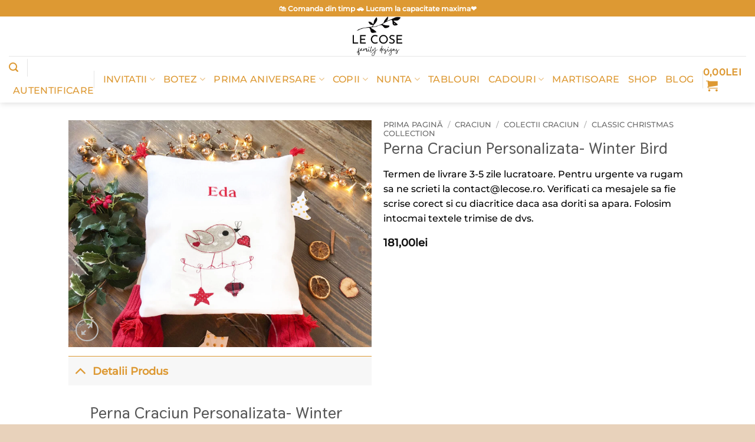

--- FILE ---
content_type: text/html; charset=UTF-8
request_url: https://lecose.ro/produs/perna-craciun-personalizata-winter-bird/
body_size: 46943
content:
<!DOCTYPE html><html lang="ro-RO" class="loading-site no-js"><head><script data-no-optimize="1">var litespeed_docref=sessionStorage.getItem("litespeed_docref");litespeed_docref&&(Object.defineProperty(document,"referrer",{get:function(){return litespeed_docref}}),sessionStorage.removeItem("litespeed_docref"));</script> <meta charset="UTF-8" /><link rel="profile" href="https://gmpg.org/xfn/11" /><link rel="pingback" href="https://lecose.ro/xmlrpc.php" /><link rel="dns-prefetch" href="//cdn.hu-manity.co" />
 <script type="litespeed/javascript">var huOptions={"appID":"lecosero-3e4d394","currentLanguage":"ro","blocking":!0,"globalCookie":!1,"isAdmin":!1,"privacyConsent":!0,"forms":[],"customProviders":[],"customPatterns":[],"googleConsentDefault":{"ad_storage":4,"analytics_storage":2,"functionality_storage":3,"personalization_storage":3,"security_storage":3,"ad_personalization":4,"ad_user_data":4},"facebookConsentDefault":{"consent":4}}</script> <script type="litespeed/javascript" data-src="https://cdn.hu-manity.co/hu-banner.min.js"></script> <meta name='robots' content='index, follow, max-image-preview:large, max-snippet:-1, max-video-preview:-1' /><meta name="viewport" content="width=device-width, initial-scale=1" /><title>Perna Craciun Personalizata- Winter Bird</title><meta name="description" content="Perna Craciun Personalizata- Winter Bird, Perna decorativa craciun, perna personalizata craciun, perna brodata craciun," /><link rel="canonical" href="https://lecose.ro/produs/perna-craciun-personalizata-winter-bird/" /><meta property="og:locale" content="ro_RO" /><meta property="og:type" content="article" /><meta property="og:title" content="Perna Craciun Personalizata- Winter Bird" /><meta property="og:description" content="Perna Craciun Personalizata- Winter Bird, Perna decorativa craciun, perna personalizata craciun, perna brodata craciun," /><meta property="og:url" content="https://lecose.ro/produs/perna-craciun-personalizata-winter-bird/" /><meta property="og:site_name" content="Le Cose Animate" /><meta property="article:publisher" content="https://www.facebook.com/lecoseanimate/" /><meta property="article:modified_time" content="2026-01-13T17:18:32+00:00" /><meta property="og:image" content="https://lecose.ro/wp-content/uploads/2019/10/Xmas-Pilow-Winter-Bird.jpg" /><meta property="og:image:width" content="1500" /><meta property="og:image:height" content="1125" /><meta property="og:image:type" content="image/jpeg" /><meta name="twitter:card" content="summary_large_image" /><meta name="twitter:label1" content="Timp estimat pentru citire" /><meta name="twitter:data1" content="1 minut" /> <script type="application/ld+json" class="yoast-schema-graph">{"@context":"https://schema.org","@graph":[{"@type":"WebPage","@id":"https://lecose.ro/produs/perna-craciun-personalizata-winter-bird/","url":"https://lecose.ro/produs/perna-craciun-personalizata-winter-bird/","name":"Perna Craciun Personalizata- Winter Bird","isPartOf":{"@id":"https://www.lecose.ro/#website"},"primaryImageOfPage":{"@id":"https://lecose.ro/produs/perna-craciun-personalizata-winter-bird/#primaryimage"},"image":{"@id":"https://lecose.ro/produs/perna-craciun-personalizata-winter-bird/#primaryimage"},"thumbnailUrl":"https://lecose.ro/wp-content/uploads/2019/10/Xmas-Pilow-Winter-Bird.jpg","datePublished":"2019-10-22T21:01:01+00:00","dateModified":"2026-01-13T17:18:32+00:00","description":"Perna Craciun Personalizata- Winter Bird, Perna decorativa craciun, perna personalizata craciun, perna brodata craciun,","breadcrumb":{"@id":"https://lecose.ro/produs/perna-craciun-personalizata-winter-bird/#breadcrumb"},"inLanguage":"ro-RO","potentialAction":[{"@type":"ReadAction","target":["https://lecose.ro/produs/perna-craciun-personalizata-winter-bird/"]}]},{"@type":"ImageObject","inLanguage":"ro-RO","@id":"https://lecose.ro/produs/perna-craciun-personalizata-winter-bird/#primaryimage","url":"https://lecose.ro/wp-content/uploads/2019/10/Xmas-Pilow-Winter-Bird.jpg","contentUrl":"https://lecose.ro/wp-content/uploads/2019/10/Xmas-Pilow-Winter-Bird.jpg","width":1500,"height":1125},{"@type":"BreadcrumbList","@id":"https://lecose.ro/produs/perna-craciun-personalizata-winter-bird/#breadcrumb","itemListElement":[{"@type":"ListItem","position":1,"name":"Prima pagină","item":"https://lecose.ro/"},{"@type":"ListItem","position":2,"name":"Shop","item":"https://lecose.ro/shop/"},{"@type":"ListItem","position":3,"name":"Perna Craciun Personalizata- Winter Bird"}]},{"@type":"WebSite","@id":"https://www.lecose.ro/#website","url":"https://www.lecose.ro/","name":"Le Cose Animate","description":"Daruri personalizate","publisher":{"@id":"https://www.lecose.ro/#organization"},"potentialAction":[{"@type":"SearchAction","target":{"@type":"EntryPoint","urlTemplate":"https://www.lecose.ro/?s={search_term_string}"},"query-input":{"@type":"PropertyValueSpecification","valueRequired":true,"valueName":"search_term_string"}}],"inLanguage":"ro-RO"},{"@type":"Organization","@id":"https://www.lecose.ro/#organization","name":"Le Cose Animate","url":"https://www.lecose.ro/","logo":{"@type":"ImageObject","inLanguage":"ro-RO","@id":"https://www.lecose.ro/#/schema/logo/image/","url":"https://lecose.ro/wp-content/uploads/2022/07/logo-le-cose-soare--800x800.png","contentUrl":"https://lecose.ro/wp-content/uploads/2022/07/logo-le-cose-soare--800x800.png","width":800,"height":800,"caption":"Le Cose Animate"},"image":{"@id":"https://www.lecose.ro/#/schema/logo/image/"},"sameAs":["https://www.facebook.com/lecoseanimate/"]}]}</script> <link rel='dns-prefetch' href='//assets.pinterest.com' /><link rel='dns-prefetch' href='//capi-automation.s3.us-east-2.amazonaws.com' /><link rel='prefetch' href='https://lecose.ro/wp-content/themes/flatsome/assets/js/flatsome.js?ver=e2eddd6c228105dac048' /><link rel='prefetch' href='https://lecose.ro/wp-content/themes/flatsome/assets/js/chunk.slider.js?ver=3.20.4' /><link rel='prefetch' href='https://lecose.ro/wp-content/themes/flatsome/assets/js/chunk.popups.js?ver=3.20.4' /><link rel='prefetch' href='https://lecose.ro/wp-content/themes/flatsome/assets/js/chunk.tooltips.js?ver=3.20.4' /><link rel='prefetch' href='https://lecose.ro/wp-content/themes/flatsome/assets/js/woocommerce.js?ver=1c9be63d628ff7c3ff4c' /><link rel="alternate" type="application/rss+xml" title="Le Cose Animate &raquo; Flux" href="https://lecose.ro/feed/" /><link rel="alternate" type="application/rss+xml" title="Le Cose Animate &raquo; Flux comentarii" href="https://lecose.ro/comments/feed/" /><link rel="alternate" title="oEmbed (JSON)" type="application/json+oembed" href="https://lecose.ro/wp-json/oembed/1.0/embed?url=https%3A%2F%2Flecose.ro%2Fprodus%2Fperna-craciun-personalizata-winter-bird%2F" /><link rel="alternate" title="oEmbed (XML)" type="text/xml+oembed" href="https://lecose.ro/wp-json/oembed/1.0/embed?url=https%3A%2F%2Flecose.ro%2Fprodus%2Fperna-craciun-personalizata-winter-bird%2F&#038;format=xml" /><style id="litespeed-ccss">@media screen{.tcfa{-moz-osx-font-smoothing:grayscale;-webkit-font-smoothing:antialiased;display:inline-block;font-style:normal;font-variant:normal;text-rendering:auto;line-height:1}.tcfa-question-circle:before{content:"\f059"}.tcfa{font-family:tc-fontawesome,Arial,Helvetica,sans-serif!important;font-weight:900}}:root{--tcgap:15px;--tcinlinesize:3em}.tm-extra-product-options .tc-container,.tc-container{display:block;width:100%;padding:0 var(--tcgap);margin:0}.tm-extra-product-options .tc-row,.tc-row{display:-webkit-box;display:-moz-box;display:-webkit-flex;display:-ms-flexbox;display:flex;-ms-flex-wrap:wrap;-webkit-flex-wrap:wrap;flex-wrap:wrap;-webkit-box-pack:start!important;-moz-box-pack:start!important;-ms-flex-pack:start!important;-webkit-justify-content:flex-start!important;justify-content:flex-start!important;-webkit-box-align:stretch;-moz-box-align:stretch;-ms-flex-align:stretch;-webkit-align-items:stretch;align-items:stretch;-webkit-align-content:flex-start;-ms-flex-line-pack:start;align-content:flex-start;margin:0 calc(-1*var(--tcgap))}.tm-extra-product-options .tc-cell,.tc-cell{position:relative;padding:0 var(--tcgap);margin-bottom:var(--tcgap);min-height:1px;overflow:visible;width:100%}.tm-extra-product-options .cpf-section .tc-section-inner-wrap>.tc-row>.tc-cell{margin-bottom:0}.cpf-section.tc-cell{margin:calc(var(--tcgap)/2) 0}.tm-extra-product-options .tc-col,.tm-extra-product-options .tc-cell.tc-col,.tc-cell.tc-col,.tc-col{-ms-flex-preferred-size:0;flex-basis:0;-ms-flex-positive:1;flex-grow:1;max-width:100%}.tm-extra-product-options .tcwidth-100,.tm-extra-product-options .tc-cell.tcwidth-100,.tc-cell.tcwidth-100,.tcwidth-100{-ms-flex:0 0 100%;flex:0 0 100%;max-width:100%}.tc-extra-product-options{visibility:hidden}.tm-extra-product-options,.tm-extra-product-options .tm-extra-product-options-fields,.tm-extra-product-options .tc-element-container,.tm-extra-product-options .tmcp-ul-wrap,.tm-extra-product-options .tmcp-field,.tm-extra-product-options .tm-epo-field,.tm-extra-product-options li.tmcp-field-wrap,.tm-extra-product-options .tc-cell,.tm-extra-product-options .tc-row,.tc-epo-label,.tc-container,.tc-row,.tc-cell,.tm-box,.tm-epo-style{box-sizing:border-box}.tm-extra-product-options{max-width:100%;width:100%}.tm-extra-product-options .tc-element-container,.tm-extra-product-options .tmcp-ul-wrap{overflow:visible;float:left;max-width:100%;width:100%;margin-bottom:0}.tm-extra-product-options .tm-extra-product-options-fields,.tm-extra-product-options .tmcp-ul-wrap{clear:both;list-style:none outside none;margin:0;padding:0}.tm-extra-product-options ul.tmcp-ul-wrap li.tmcp-field-wrap{display:-webkit-box;display:-moz-box;display:-webkit-flex;display:-ms-flexbox;display:flex;align-items:center;justify-content:center}.tc-price-wrap{padding:0 .5em;align-self:center;display:-webkit-box;display:-webkit-flex;display:-ms-flexbox;display:flex}.tm-extra-product-options ul.tmcp-ul-wrap li.tmcp-field-wrap{width:100%;list-style:none outside none!important;position:relative;-webkit-box-pack:start;-moz-box-pack:start;-ms-flex-pack:start;-webkit-justify-content:flex-start;justify-content:flex-start;-webkit-box-align:start;-moz-box-align:start;-ms-flex-align:start;-webkit-align-items:flex-start;align-items:flex-start;-ms-flex-wrap:wrap;-webkit-flex-wrap:wrap;flex-wrap:wrap}.tm-extra-product-options ul.tmcp-ul-wrap li.tmcp-field-wrap{padding:0;margin:0 0 .5em}.tm-extra-product-options ul.tmcp-ul-wrap li.tmcp-field-wrap>label,.tm-extra-product-options ul.tmcp-ul-wrap li.tmcp-field-wrap>.tc-price-wrap{flex-grow:0}.tc-extra-product-options .cpf-type-textfield .tmcp-field-wrap label.fullwidth,.tc-extra-product-options .cpf-type-textarea .tmcp-field-wrap label.fullwidth{flex-grow:1}.tm-extra-product-options ul.tmcp-ul-wrap li.tmcp-field-wrap:last-child{margin:0}.tc-totals-form{clear:both;display:none;width:100%}.tm-epo-totals{clear:both;padding-bottom:1em;padding-top:1em}.tm-epo-totals:empty{display:none}.tm-hidden{display:none!important}.tm-box{border:1px solid rgba(0,0,0,.035);background-image:linear-gradient(to top,rgba(0,0,0,.01) 0,rgba(0,0,0,.01) 50%,rgba(0,0,0,.02) 50%,rgba(0,0,0,.01) 100%);margin:0 var(--tcgap);width:100%;padding:var(--tcgap) 0;max-width:calc(100% - (2*var(--tcgap)))}.tc-extra-product-options .tm-box .tc-cell:last-child{margin-bottom:0!important}.tm-extra-product-options .cpf-section.tc-cell .tm-box>.tc-cell{margin-bottom:0}.tm-epo-required{color:red}label.tm-epo-field-label{align-self:center}.tm-extra-product-options ul.tm-extra-product-options-fields li:before,.tm-extra-product-options ul.tm-extra-product-options-fields li:after,.tm-extra-product-options ul.tmcp-ul-wrap li:before,.tm-extra-product-options ul.tmcp-ul-wrap li:after{display:none}.tm-extra-product-options ul.tmcp-ul-wrap.tm-extra-product-options-checkbox li.tmcp-field-wrap label,.tm-extra-product-options ul.tmcp-ul-wrap.tm-extra-product-options-radio li.tmcp-field-wrap label{margin:0}.tm-extra-product-options ul.tmcp-ul-wrap.tm-extra-product-options-checkbox li.tmcp-field-wrap .tm-label,.tm-extra-product-options ul.tmcp-ul-wrap.tm-extra-product-options-radio li.tmcp-field-wrap .tm-label{padding:0 0 0 .5em!important;margin:0!important;line-height:1!important;display:inline!important;vertical-align:middle}.tm-extra-product-options ul.tmcp-ul-wrap.tm-extra-product-options-checkbox li.tmcp-field-wrap .tm-label.tc-label,.tm-extra-product-options ul.tmcp-ul-wrap.tm-extra-product-options-radio li.tmcp-field-wrap .tm-label.tc-label{vertical-align:initial}.tm-extra-product-options .tm-extra-product-options-field{clear:both;padding:0}.tm-extra-product-options ul.tmcp-ul-wrap.tm-extra-product-options-radio li.tmcp-field-wrap label input[type=radio]:checked~.tc-label{font-weight:700;background:0 0!important}.tc-extra-product-options .tmcp-field-wrap label{padding:0;display:inline-block;float:none;max-width:100%;width:auto;overflow-wrap:break-word}.tc-extra-product-options .cpf-type-textfield .tmcp-field-wrap label.fullwidth .tm-epo-field{width:100%}.tc-extra-product-options .cpf-type-textarea .tmcp-field-wrap label.fullwidth .tm-epo-field{width:100%!important}.tm-extra-product-options .tc-cell hr{margin:1em 0}.tm-extra-product-options .cpf-element hr.tc-cell{margin:1em var(--tcgap)}.tm-extra-product-options .tm_padding{padding:1em 0}.tm-extra-product-options .cpf-element .tm_padding.tc-cell{margin-left:var(--tcgap);margin-right:var(--tcgap)}.tm-extra-product-options textarea.tm-epo-field{height:auto;width:100%;max-width:100%}.tm-extra-product-options .tmcp-textfield.tm-epo-field{width:auto;max-width:100%}.tm-extra-product-options .tm-epo-field.tmcp-checkbox,.tm-extra-product-options .tm-epo-field.tmcp-radio{margin:0!important;position:relative;vertical-align:middle;float:none;width:auto}.tm-extra-product-options .tc-epo-label{display:block;position:relative;float:none;width:100%;margin-bottom:0}.tm-extra-product-options input.tm-epo-field.tmcp-upload{width:100%;font-size:inherit}.tc-extra-product-options .tmcp-field-wrap label.cpf-upload-container-basic .cpf-upload-wrap{display:block!important;padding:1em 0;position:relative;vertical-align:middle}.cpf-upload-container-basic+.tc-price-wrap{align-self:flex-start;padding-top:1em}.tm-extra-product-options .tmcp-field-wrap .tc-price{font-size:1em!important;width:auto!important;display:inline-block!important;float:none!important;margin:0!important;padding:0!important}.tc-extra-product-options .tmcp-field-wrap .price.tc-price{font-size:1em!important;background:0 0!important;line-height:1!important;vertical-align:middle}.tc-extra-product-options .tmcp-field-wrap .price.tc-price .amount{font-size:1em!important;display:inline!important;background:0 0!important}.tm-extra-product-options .cpf-type-textfield .tmcp-field-wrap .amount{margin-left:0}.tm-description p:last-child{margin-bottom:0!important}.tm-description{clear:both}.tm-extra-product-options ul.tmcp-ul-wrap.tm-element-ul-checkbox,.tm-extra-product-options ul.tmcp-ul-wrap.tm-element-ul-radio{display:-webkit-box;display:-webkit-flex;display:-ms-flexbox;display:flex;-ms-flex-align:stretch!important;align-items:stretch;-ms-flex-wrap:wrap;-webkit-flex-wrap:wrap;flex-wrap:wrap;-webkit-box-pack:start!important;-moz-box-pack:start!important;-ms-flex-pack:start!important;-webkit-justify-content:flex-start!important;justify-content:flex-start!important;float:none;max-width:none;width:auto;box-sizing:border-box;margin:0 calc(-.5*var(--tcgap))}.tm-extra-product-options ul.tmcp-ul-wrap.tm-element-ul-checkbox li.tmcp-field-wrap,.tm-extra-product-options ul.tmcp-ul-wrap.tm-element-ul-radio li.tmcp-field-wrap{padding:calc(.5*var(--tcgap));-ms-flex:0 0 100%;flex:0 0 100%;margin:0}.tc-label-wrap{display:inline}.tc-epo-style-wrapper input[type=checkbox],.tc-epo-style-wrapper input[type=radio]{opacity:0;display:inline!important}.tc-epo-style-wrapper input[type=radio]:checked+.tm-epo-style:after{opacity:1}.tc-epo-style-wrapper{height:2em;width:2em;position:relative;display:inline-block;vertical-align:middle}.tm-epo-style:after{content:"\f00c";background:transparent none repeat scroll 0 0;font-family:tc-fontawesome,sans-serif!important;font-weight:900;height:1em!important;left:50%;margin-left:-.5em;margin-top:-.5em;opacity:0;position:absolute!important;display:inline-block!important;text-align:center!important;top:50%!important;width:1em!important;color:inherit!important;font-size:inherit!important;bottom:auto!important;line-height:1!important}.tc-epo-style-wrapper input[type=radio]+.tm-epo-style:after{content:"\f111"}.tc-epo-style-wrapper.square2{height:1em;width:1em;padding:5px;vertical-align:middle}.tm-epo-style.square2{height:100%;width:100%;background:transparent none repeat scroll 0 0;border:2px solid;left:0;line-height:1;margin:0;padding:0;position:absolute;top:0}.tc-epo-style-wrapper.square2 .tm-epo-style:after{font-size:.7em!important}.tc-tooltip{color:#2980b9;font-size:1.25em;margin-right:.5em;margin-left:.5em}.tm-extra-product-options ul.tmcp-ul-wrap li.tmcp-field-wrap .tc-tooltip{align-self:center}.tc-clearfix:after{content:"";display:block;height:0;clear:both;visibility:hidden;overflow:hidden}.single-product div.product.tm-has-options form.cart{-ms-flex-wrap:wrap!important;flex-wrap:wrap!important;max-width:100%}@media only screen and (max-width:768px){.tm-responsive .tm-extra-product-options .tcwidth-100,.tm-responsive .tm-extra-product-options .tc-cell.tcwidth-100,.tm-responsive .tc-cell.tcwidth-100,.tm-responsive .tcwidth-100{-ms-flex:0 0 100%;flex:0 0 100%;max-width:100%}.tm-responsive .tm-extra-product-options ul.tmcp-elements:not(.tm-extra-product-options-variations) li.tmcp-field-wrap:not(.tm-per-row){float:none!important;width:100%!important}}:root{--wp-admin-theme-color:#007cba;--wp-admin-theme-color--rgb:0,124,186;--wp-admin-theme-color-darker-10:#006ba1;--wp-admin-theme-color-darker-10--rgb:0,107,161;--wp-admin-theme-color-darker-20:#005a87;--wp-admin-theme-color-darker-20--rgb:0,90,135;--wp-admin-border-width-focus:2px;--wp-block-synced-color:#7a00df;--wp-block-synced-color--rgb:122,0,223}:root{--wp--preset--font-size--normal:16px;--wp--preset--font-size--huge:42px}.screen-reader-text{clip:rect(1px,1px,1px,1px);word-wrap:normal!important;border:0;-webkit-clip-path:inset(50%);clip-path:inset(50%);height:1px;margin:-1px;overflow:hidden;padding:0;position:absolute;width:1px}@keyframes spin{from{transform:rotate(0deg)}to{transform:rotate(360deg)}}button.pswp__button{box-shadow:none!important;background-image:url(/wp-content/plugins/woocommerce/assets/css/photoswipe/default-skin/default-skin.png)!important}button.pswp__button,button.pswp__button--arrow--left:before,button.pswp__button--arrow--right:before{background-color:transparent!important}button.pswp__button--arrow--left,button.pswp__button--arrow--right{background-image:none!important}.pswp{display:none;position:absolute;width:100%;height:100%;left:0;top:0;overflow:hidden;-ms-touch-action:none;touch-action:none;z-index:1500;-webkit-text-size-adjust:100%;-webkit-backface-visibility:hidden;outline:0}.pswp *{-webkit-box-sizing:border-box;box-sizing:border-box}.pswp__bg{position:absolute;left:0;top:0;width:100%;height:100%;background:#000;opacity:0;-webkit-transform:translateZ(0);transform:translateZ(0);-webkit-backface-visibility:hidden;will-change:opacity}.pswp__scroll-wrap{position:absolute;left:0;top:0;width:100%;height:100%;overflow:hidden}.pswp__container{-ms-touch-action:none;touch-action:none;position:absolute;left:0;right:0;top:0;bottom:0}.pswp__container{-webkit-touch-callout:none}.pswp__bg{will-change:opacity}.pswp__container{-webkit-backface-visibility:hidden}.pswp__item{position:absolute;left:0;right:0;top:0;bottom:0;overflow:hidden}.pswp__button{width:44px;height:44px;position:relative;background:0 0;overflow:visible;-webkit-appearance:none;display:block;border:0;padding:0;margin:0;float:right;opacity:.75;-webkit-box-shadow:none;box-shadow:none}.pswp__button::-moz-focus-inner{padding:0;border:0}.pswp__button,.pswp__button--arrow--left:before,.pswp__button--arrow--right:before{background:url(/wp-content/plugins/woocommerce/assets/css/photoswipe/default-skin/default-skin.png) 0 0 no-repeat;background-size:264px 88px;width:44px;height:44px}.pswp__button--close{background-position:0 -44px}.pswp__button--zoom{display:none;background-position:-88px 0}.pswp__button--arrow--left,.pswp__button--arrow--right{background:0 0;top:50%;margin-top:-50px;width:70px;height:100px;position:absolute}.pswp__button--arrow--left{left:0}.pswp__button--arrow--right{right:0}.pswp__button--arrow--left:before,.pswp__button--arrow--right:before{content:'';top:35px;background-color:rgba(0,0,0,.3);height:30px;width:32px;position:absolute}.pswp__button--arrow--left:before{left:6px;background-position:-138px -44px}.pswp__button--arrow--right:before{right:6px;background-position:-94px -44px}.pswp__share-modal{display:block;background:rgba(0,0,0,.5);width:100%;height:100%;top:0;left:0;padding:10px;position:absolute;z-index:1600;opacity:0;-webkit-backface-visibility:hidden;will-change:opacity}.pswp__share-modal--hidden{display:none}.pswp__share-tooltip{z-index:1620;position:absolute;background:#fff;top:56px;border-radius:2px;display:block;width:auto;right:44px;-webkit-box-shadow:0 2px 5px rgba(0,0,0,.25);box-shadow:0 2px 5px rgba(0,0,0,.25);-webkit-transform:translateY(6px);-ms-transform:translateY(6px);transform:translateY(6px);-webkit-backface-visibility:hidden;will-change:transform}.pswp__counter{position:absolute;left:0;top:0;height:44px;font-size:13px;line-height:44px;color:#fff;opacity:.75;padding:0 10px}.pswp__caption{position:absolute;left:0;bottom:0;width:100%;min-height:44px}.pswp__caption__center{text-align:left;max-width:420px;margin:0 auto;font-size:13px;padding:10px;line-height:20px;color:#ccc}.pswp__preloader{width:44px;height:44px;position:absolute;top:0;left:50%;margin-left:-22px;opacity:0;will-change:opacity;direction:ltr}@media screen and (max-width:1024px){.pswp__preloader{position:relative;left:auto;top:auto;margin:0;float:right}}.pswp__ui{-webkit-font-smoothing:auto;visibility:visible;opacity:1;z-index:1550}.pswp__top-bar{position:absolute;left:0;top:0;height:44px;width:100%}.pswp__caption,.pswp__top-bar{-webkit-backface-visibility:hidden;will-change:opacity}.pswp__caption,.pswp__top-bar{background-color:rgba(0,0,0,.5)}.pswp__ui--hidden .pswp__button--arrow--left,.pswp__ui--hidden .pswp__button--arrow--right,.pswp__ui--hidden .pswp__caption,.pswp__ui--hidden .pswp__top-bar{opacity:.001}.woocommerce form .form-row .required{visibility:visible}.pinterest-for-woocommerce-image-wrapper{left:10px;position:absolute;top:10px;z-index:50;opacity:0;visibility:hidden}@media (hover:none){.pinterest-for-woocommerce-image-wrapper{opacity:1;visibility:visible}}.tm-extra-product-options input,.tm-extra-product-options textarea{margin-bottom:0}.tm-extra-product-options .tmcp-textfield.tm-epo-field{width:100%}.tm-extra-product-options .cpf-type-divider hr{margin:.5em 0;border-width:2px}.tm-extra-product-options ul.tmcp-elements li.tmcp-field-wrap{padding:0}.tm-epo-totals{margin:0;padding:0}.tm-extra-product-options .tmcp-field-wrap .amount{margin:.6em 0 1em}.tm-extra-product-options .tc-epo-label.tm-epo-element-label{margin-bottom:1em}.wishlist-icon{position:relative}.wishlist-popup{opacity:0;max-height:0;position:absolute;overflow:hidden;padding:5px;margin-top:-10px;border-radius:5px;line-height:1.3;text-align:center;font-size:.9em;top:100%;background-color:rgba(0,0,0,.8);right:0;color:#fff}.wishlist-popup:after{bottom:100%;right:10px;border:solid transparent;content:" ";height:0;width:0;position:absolute;border-color:rgba(136,183,213,0);border-bottom-color:rgba(0,0,0,.8);border-width:10px;margin-left:-10px}.wishlist-popup a{color:#ccc;display:block}html{-ms-text-size-adjust:100%;-webkit-text-size-adjust:100%;font-family:sans-serif}body{margin:0}aside,header,main,nav{display:block}a{background-color:transparent}strong{font-weight:inherit;font-weight:bolder}small{display:inline-block;font-size:80%}img{border-style:none}svg:not(:root){overflow:hidden}button,input,textarea{font:inherit}button,input{overflow:visible}button{text-transform:none}[type=submit],button,html [type=button]{-webkit-appearance:button}button::-moz-focus-inner,input::-moz-focus-inner{border:0;padding:0}button:-moz-focusring,input:-moz-focusring{outline:1px dotted ButtonText}textarea{overflow:auto}[type=checkbox],[type=radio]{box-sizing:border-box;padding:0}[type=number]::-webkit-inner-spin-button,[type=number]::-webkit-outer-spin-button{height:auto}[type=search]{-webkit-appearance:textfield}[type=search]::-webkit-search-cancel-button,[type=search]::-webkit-search-decoration{-webkit-appearance:none}*,:after,:before,html{box-sizing:border-box}html{background-attachment:fixed}body{-webkit-font-smoothing:antialiased;-moz-osx-font-smoothing:grayscale;color:#777}hr{border-width:0;border-top:1px solid;margin:15px 0;opacity:.1}img{display:inline-block;height:auto;max-width:100%;vertical-align:middle}p:empty{display:none}a,button,input{touch-action:manipulation}.col{margin:0;padding:0 15px 30px;position:relative;width:100%}.col-inner{background-position:50% 50%;background-repeat:no-repeat;background-size:cover;flex:1 0 auto;margin-left:auto;margin-right:auto;position:relative;width:100%}@media screen and (min-width:850px){.col:first-child .col-inner{margin-left:auto;margin-right:0}.col+.col .col-inner{margin-left:0;margin-right:auto}}@media screen and (max-width:549px){.small-col-first{order:-1}}@media screen and (max-width:849px){.col{padding-bottom:30px}}@media screen and (min-width:850px){.row-divided>.col+.col:not(.large-12){border-left:1px solid #ececec}}.small-12{flex-basis:100%;max-width:100%}.small-columns-2>.col{flex-basis:50%;max-width:50%}.small-columns-4>.col{flex-basis:25%;max-width:25%}@media screen and (min-width:550px){.medium-1{flex-basis:8.3333333333%;max-width:8.3333333333%}.medium-5{flex-basis:41.6666666667%;max-width:41.6666666667%}.medium-columns-3>.col{flex-basis:33.3333333333%;max-width:33.3333333333%}}@media screen and (min-width:850px){.large-1{flex-basis:8.3333333333%;max-width:8.3333333333%}.large-5{flex-basis:41.6666666667%;max-width:41.6666666667%}.large-6{flex-basis:50%;max-width:50%}.large-columns-2>.col{flex-basis:50%;max-width:50%}}.has-shadow>.col>.col-inner{background-color:#fff}.container,.row{margin-left:auto;margin-right:auto;width:100%}.container{padding-left:15px;padding-right:15px}.container,.row{max-width:1080px}.row.row-small{max-width:1065px}.row.row-large{max-width:1110px}.flex-row{align-items:center;display:flex;flex-flow:row nowrap;justify-content:space-between;width:100%}.flex-row-col{display:flex;flex-direction:column;justify-content:flex-start}.text-center .flex-row{justify-content:center}.header .flex-row{height:100%}.flex-col{max-height:100%}.flex-grow{-ms-flex-negative:1;-ms-flex-preferred-size:auto!important;flex:1}.flex-center{margin:0 auto}.flex-left{margin-right:auto}.flex-right{margin-left:auto}.flex-has-center>.flex-row>.flex-col:not(.flex-center){flex:1}@media (min-width:850px){.col2-set{display:flex}.col2-set>div+div{padding-left:30px}}@media (-ms-high-contrast:none){.nav>li>a>i{top:-1px}}.row{display:flex;flex-flow:row wrap;width:100%}.lightbox-content .row:not(.row-collapse),.row .row:not(.row-collapse){margin-left:-15px;margin-right:-15px;padding-left:0;padding-right:0;width:auto}.row-full-width{max-width:100%!important}.row .row-small:not(.row-collapse){margin-bottom:0;margin-left:-10px;margin-right:-10px}.row-small>.col{margin-bottom:0;padding:0 9.8px 19.6px}@media screen and (min-width:850px){.row-large{padding-left:0;padding-right:0}.row-large>.col{margin-bottom:0;padding:0 30px 30px}}.nav-dropdown{background-color:#fff;color:#777;display:table;left:-99999px;margin:0;max-height:0;min-width:260px;opacity:0;padding:20px 0;position:absolute;text-align:left;visibility:hidden;z-index:9}.nav-dropdown:after{clear:both;content:"";display:block;height:0;visibility:hidden}.nav-dropdown li{display:block;margin:0;vertical-align:top}.nav-dropdown li ul{margin:0;padding:0}.nav-dropdown>li.html{min-width:260px}.nav-column li>a,.nav-dropdown>li>a{display:block;line-height:1.3;padding:10px 20px;width:auto}.nav-column>li:last-child:not(.nav-dropdown-col)>a,.nav-dropdown>li:last-child:not(.nav-dropdown-col)>a{border-bottom:0!important}.dropdown-uppercase.nav-dropdown .nav-column>li>a,.nav-dropdown.dropdown-uppercase>li>a{font-size:.85em;text-transform:uppercase}.nav-dropdown>li.nav-dropdown-col{display:table-cell;min-width:160px;text-align:left;white-space:nowrap;width:160px}.nav-dropdown .menu-item-has-children>a,.nav-dropdown .nav-dropdown-col>a{color:#000;font-size:.8em;font-weight:bolder;text-transform:uppercase}.nav-dropdown.nav-dropdown-bold>li.nav-dropdown-col{border-color:#f1f1f1}.nav-dropdown-bold .nav-column li>a,.nav-dropdown.nav-dropdown-bold>li>a{border-radius:10px;margin:0 10px;padding-left:10px;padding-right:5px}.nav-dropdown.nav-dropdown-bold li.html{padding:0 20px 10px}.nav-dropdown-has-arrow li.has-dropdown:after,.nav-dropdown-has-arrow li.has-dropdown:before{border:solid transparent;bottom:-2px;content:"";height:0;left:50%;opacity:0;position:absolute;width:0;z-index:10}.nav-dropdown-has-arrow li.has-dropdown:after{border-color:hsla(0,0%,87%,0) hsla(0,0%,87%,0) #fff;border-width:8px;margin-left:-8px}.nav-dropdown-has-arrow li.has-dropdown:before{border-width:11px;margin-left:-11px;z-index:-999}.nav-dropdown-has-shadow .nav-dropdown{box-shadow:1px 1px 15px rgba(0,0,0,.15)}.nav-dropdown-has-arrow.nav-dropdown-has-border li.has-dropdown:before{border-bottom-color:#ddd}.nav-dropdown-has-border .nav-dropdown{border:2px solid #ddd}.nav p{margin:0;padding-bottom:0}.nav,.nav ul:not(.nav-dropdown){margin:0;padding:0}.nav{align-items:center;display:inline-block;display:flex;flex-flow:row wrap;width:100%}.nav,.nav>li{position:relative}.nav>li{list-style:none;margin:0 7px;padding:0}.nav>li,.nav>li>a{display:inline-block}.nav>li>a{align-items:center;display:inline-flex;flex-wrap:wrap;padding:10px 0}.nav-small.nav>li.html{font-size:.75em}.nav-center{justify-content:center}.nav-left{justify-content:flex-start}.nav-right{justify-content:flex-end}@media (max-width:849px){.medium-nav-center{justify-content:center}}.nav-column>li>a,.nav-dropdown>li>a,.nav>li>a{color:hsla(0,0%,40%,.85)}.nav-column>li>a,.nav-dropdown>li>a{display:block}.nav li:first-child{margin-left:0!important}.nav li:last-child{margin-right:0!important}.nav-uppercase>li>a{font-weight:bolder;letter-spacing:.02em;text-transform:uppercase}li.html form,li.html input{margin:0}.toggle{box-shadow:none!important;color:currentColor;height:auto;line-height:1;margin:0 5px 0 0;opacity:.6;padding:0;width:45px}.toggle i{font-size:1.8em}.active>.toggle{transform:rotate(-180deg)}.nav.nav-vertical{flex-flow:column}.nav.nav-vertical li{list-style:none;margin:0;width:100%}.nav-vertical li li{font-size:1em;padding-left:.5em}.nav-vertical>li{align-items:center;display:flex;flex-flow:row wrap}.nav-vertical>li ul{width:100%}.nav-vertical li li.menu-item-has-children{margin-bottom:1em}.nav-vertical li li.menu-item-has-children:not(:first-child){margin-top:1em}.nav-vertical>li>a,.nav-vertical>li>ul>li a{align-items:center;display:flex;flex-grow:1;width:auto}.nav-vertical li li.menu-item-has-children>a{color:#000;font-size:.8em;font-weight:bolder;text-transform:uppercase}.nav-vertical>li.html{padding-bottom:1em;padding-top:1em}.nav-vertical>li>ul li a{color:#666}.nav-vertical>li>ul{margin:0 0 2em;padding-left:1em}.nav .children{left:-99999px;opacity:0;position:fixed;transform:translateX(-10px)}@media (prefers-reduced-motion){.nav .children{opacity:1;transform:none}}.nav-sidebar.nav-vertical>li+li{border-top:1px solid #ececec}.nav-vertical>li+li{border-top:1px solid #ececec}.badge-container{margin:30px 0 0}.box{margin:0 auto;position:relative;width:100%}.box a{display:inline-block}.box-image>div>a{display:block}.box-text{font-size:.9em;padding-bottom:1.4em;padding-top:.7em;position:relative;width:100%}.has-shadow .box-text{padding-left:1.2em;padding-right:1.2em}@media (max-width:549px){.box-text{font-size:85%}}.box-image{height:auto;margin:0 auto;overflow:hidden;position:relative}.box-image img{margin:0 auto;max-width:100%;width:100%}.button,button,input[type=button]{background-color:transparent;border:1px solid transparent;border-radius:0;box-sizing:border-box;color:currentColor;display:inline-block;font-size:.97em;font-weight:bolder;letter-spacing:.03em;line-height:2.4em;margin-right:1em;margin-top:0;max-width:100%;min-height:2.5em;padding:0 1.2em;position:relative;text-align:center;text-decoration:none;text-rendering:optimizeLegibility;text-shadow:none;text-transform:uppercase;vertical-align:middle}.button.is-outline{line-height:2.19em}.button,input[type=button].button{background-color:var(--fs-color-primary);border-color:rgba(0,0,0,.05);color:#fff}.button.is-outline{background-color:transparent;border:2px solid}.is-form,input[type=button].is-form{background-color:#f9f9f9;border:1px solid #ddd;color:#666;font-weight:400;overflow:hidden;position:relative;text-shadow:1px 1px 1px #fff;text-transform:none}.dark .button{color:#fff}.is-outline{color:silver}.primary{background-color:var(--fs-color-primary)}.button.alt,.secondary{background-color:var(--fs-color-secondary)}.text-center .button:first-of-type{margin-left:0!important}.text-center .button:last-of-type,.text-right .button:last-of-type{margin-right:0!important}.flex-col .button,.flex-col button,.flex-col input{margin-bottom:0}.is-divider{background-color:rgba(0,0,0,.1);display:block;height:3px;margin:1em 0;max-width:30px;width:100%}.widget .is-divider{margin-top:.66em}form{margin-bottom:0}input[type=email],input[type=number],input[type=password],input[type=search],input[type=text],textarea{background-color:#fff;border:1px solid #ddd;border-radius:0;box-shadow:inset 0 1px 2px rgba(0,0,0,.1);box-sizing:border-box;color:#333;font-size:.97em;height:2.507em;max-width:100%;padding:0 .75em;vertical-align:middle;width:100%}@media (max-width:849px){input[type=email],input[type=number],input[type=password],input[type=search],input[type=text],textarea{font-size:1rem}}input[type=email],input[type=number],input[type=search],input[type=text],textarea{-webkit-appearance:none;-moz-appearance:none;appearance:none}textarea{min-height:120px;padding-top:.7em}label{display:block;font-size:.9em;font-weight:700;margin-bottom:.4em}input[type=checkbox],input[type=radio]{display:inline;font-size:16px;margin-right:10px}.form-flat input:not([type=submit]){background-color:rgba(0,0,0,.03);border-color:rgba(0,0,0,.09);border-radius:99px;box-shadow:none;color:currentColor!important}.form-flat button,.form-flat input{border-radius:99px}.form-flat .flex-row .flex-col{padding-right:4px}.dark .form-flat input:not([type=submit]){background-color:hsla(0,0%,100%,.2)!important;border-color:hsla(0,0%,100%,.09);color:#fff}.dark .form-flat input::-webkit-input-placeholder{color:#fff}.form-flat .button.icon{background-color:transparent!important;border-color:transparent!important;box-shadow:none;color:currentColor!important}.form-minimal input:not([type=submit]),.form-minimal textarea{background-color:transparent;box-shadow:none}.form-minimal.quantity .qty{border-left:0;border-right:0;max-width:2em}i[class^=icon-]{speak:none!important;display:inline-block;font-display:block;font-family:fl-icons!important;font-style:normal!important;font-variant:normal!important;font-weight:400!important;line-height:1.2;margin:0;padding:0;position:relative;text-transform:none!important}.button i,button i{top:-1.5px;vertical-align:middle}.button.icon{display:inline-block;margin-left:.12em;margin-right:.12em;min-width:2.5em;padding-left:.6em;padding-right:.6em}.button.icon i{font-size:1.2em}.button.icon.circle{padding-left:0;padding-right:0}.button.icon.circle>i{margin:0 8px}.button.icon.circle>i:only-child{margin:0}.nav>li>a>i{font-size:20px;vertical-align:middle}.nav>li>a>span+i{margin-left:5px}.nav>li>a>i.icon-search{font-size:1.2em}.nav>li>a>i.icon-menu{font-size:1.9em}.nav>li.has-icon>a>i{min-width:1em}.has-dropdown .icon-angle-down{font-size:16px;margin-left:.2em;opacity:.6}[data-icon-label]{position:relative}[data-icon-label="0"]:after{display:none}[data-icon-label]:after{background-color:var(--fs-color-secondary);border-radius:99px;box-shadow:1px 1px 3px 0 rgba(0,0,0,.3);color:#fff;content:attr(data-icon-label);font-family:Arial,Sans-serif!important;font-size:11px;font-style:normal;font-weight:bolder;height:17px;letter-spacing:-.5px;line-height:17px;min-width:17px;opacity:.9;padding-left:2px;padding-right:2px;position:absolute;right:-10px;text-align:center;top:-10px;z-index:1}img{opacity:1}.lazy-load{background-color:rgba(0,0,0,.03)}.has-equal-box-heights .box-image img,img.back-image{bottom:0;font-family:"object-fit: cover;";height:100%;left:0;-o-object-fit:cover;object-fit:cover;-o-object-position:50% 50%;object-position:50% 50%;position:absolute;right:0;top:0;width:100%}.has-equal-box-heights .box-image{padding-top:100%}.image-tools{padding:10px;position:absolute}.image-tools a:last-child{margin-bottom:0}.image-tools a.button{display:block}.image-tools.bottom.left{padding-right:0;padding-top:0}.image-tools.top.right{padding-bottom:0;padding-left:0}@media only screen and (max-device-width:1024px){.image-tools{opacity:1!important;padding:5px}}.lightbox-content{background-color:#fff;box-shadow:3px 3px 20px 0 rgba(0,0,0,.15);margin:0 auto;max-width:875px;position:relative}.lightbox-content .lightbox-inner{padding:30px 20px}.pswp__bg{background-color:rgba(0,0,0,.6)}@media (min-width:549px){.pswp__top-bar{background-color:transparent!important}}.pswp__item{opacity:0}.pswp__caption__center{text-align:center}.mfp-hide{display:none!important}.loading-spin{position:relative}.loading-spin{animation:spin .6s linear infinite;border-bottom:3px solid rgba(0,0,0,.1)!important;border-left:3px solid var(--fs-color-primary);border-radius:50%;border-right:3px solid rgba(0,0,0,.1)!important;border-top:3px solid rgba(0,0,0,.1)!important;content:"";font-size:10px;height:30px;margin:0 auto;opacity:.8;text-indent:-9999em;width:30px}.loading-spin{border-radius:50%;height:30px;width:30px}@keyframes spin{0%{transform:rotate(0deg)}to{transform:rotate(1turn)}}label{color:#222}.row-slider,.slider{position:relative;scrollbar-width:none}.slider:not(.flickity-enabled){-ms-overflow-style:-ms-autohiding-scrollbar;overflow-x:scroll;overflow-y:hidden;white-space:nowrap;width:auto}.row-slider::-webkit-scrollbar,.slider::-webkit-scrollbar{height:0!important;width:0!important}.row.row-slider:not(.flickity-enabled){display:block}.slider:not(.flickity-enabled)>*{display:inline-block!important;vertical-align:top;white-space:normal!important}.slider>div:not(.col){width:100%}a{color:var(--fs-experimental-link-color);text-decoration:none}a.plain{color:currentColor}.dark a{color:currentColor}ul{list-style:disc}ul{margin-top:0;padding:0}ul ul{margin:1.5em 0 1.5em 3em}li{margin-bottom:.6em}.col-inner ul li{margin-left:1.3em}.button,button,input,textarea{margin-bottom:1em}form,p,ul{margin-bottom:1.3em}form p{margin-bottom:.5em}body{line-height:1.6}h1,h2,h3{color:#555;margin-bottom:.5em;margin-top:0;text-rendering:optimizeSpeed;width:100%}h1{font-size:1.7em}h1,h2{line-height:1.3}h2{font-size:1.6em}h3{font-size:1.25em}@media (max-width:549px){h1{font-size:1.4em}h2{font-size:1.2em}h3{font-size:1em}}p{margin-top:0}h3>span{-webkit-box-decoration-break:clone;box-decoration-break:clone}.uppercase,span.widget-title{letter-spacing:.05em;line-height:1.05;text-transform:uppercase}span.widget-title{font-size:1em;font-weight:600}.is-normal{font-weight:400}.uppercase{line-height:1.2;text-transform:uppercase}.is-larger{font-size:1.3em}.is-large{font-size:1.15em}.is-small{font-size:.8em}@media (max-width:549px){.is-larger{font-size:1.2em}.is-large{font-size:1em}}.box-text a:not(.button){line-height:1.3;margin-bottom:.1em;margin-top:.1em}.box-text p{margin-bottom:.1em;margin-top:.1em}.nav>li>a{font-size:.8em}.nav>li.html{font-size:.85em}.nav-size-large>li>a{font-size:1em}.clear:after,.clearfix:after,.container:after,.row:after{clear:both;content:"";display:table}@media (max-width:549px){.hide-for-small{display:none!important}}@media (min-width:550px){.show-for-small{display:none!important}}@media (min-width:850px){.show-for-medium{display:none!important}}@media (max-width:849px){.hide-for-medium{display:none!important}}.full-width{display:block;max-width:100%!important;padding-left:0!important;padding-right:0!important;width:100%!important}.mb-0{margin-bottom:0!important}.mb-half{margin-bottom:15px}.pb{padding-bottom:30px}.pt{padding-top:30px}.pb-0{padding-bottom:0!important}.inner-padding{padding:30px}.text-left{text-align:left}.text-center{text-align:center}.text-right{text-align:right}.text-center .is-divider,.text-center>div{margin-left:auto;margin-right:auto}.relative{position:relative!important}.absolute{position:absolute!important}.fixed{position:fixed!important;z-index:12}.top{top:0}.right{right:0}.left{left:0}.bottom,.fill{bottom:0}.fill{height:100%;left:0;margin:0!important;padding:0!important;position:absolute;right:0;top:0}.circle{border-radius:999px!important;-o-object-fit:cover;object-fit:cover}.z-1{z-index:21}.z-3{z-index:23}.z-top{z-index:9995}.inline{display:inline}.flex{display:flex}.no-scrollbar{-ms-overflow-style:-ms-autohiding-scrollbar;scrollbar-width:none}.no-scrollbar::-webkit-scrollbar{height:0!important;width:0!important}.screen-reader-text{clip:rect(1px,1px,1px,1px);height:1px;overflow:hidden;position:absolute!important;width:1px}.has-shadow .box:not(.box-overlay):not(.box-shade){background-color:#fff}.hover-slide-in,.show-on-hover{filter:blur(0);opacity:0}.hover-slide-in{transform:translateY(100%) translateZ(0)}@media (prefers-reduced-motion){.hover-slide-in{transform:translateZ(0)}}.dark{color:#f1f1f1}.dark label{color:#fff}.nav-dark .nav>li.html{color:#fff}:root{--flatsome-scroll-padding-top:calc(var(--flatsome--header--sticky-height,0px) + var(--wp-admin--admin-bar--height,0px))}html{overflow-x:hidden;scroll-padding-top:var(--flatsome-scroll-padding-top)}@supports (overflow:clip){body{overflow-x:clip}}#main,#wrapper{background-color:#fff;position:relative}.header,.header-wrapper{background-position:50% 0;background-size:cover;position:relative;width:100%;z-index:1001}.header-bg-color{background-color:hsla(0,0%,100%,.9)}.header-bottom,.header-top{align-items:center;display:flex;flex-wrap:no-wrap}.header-bg-color,.header-bg-image{background-position:50% 0}.header-top{background-color:var(--fs-color-primary);min-height:20px;position:relative;z-index:11}.header-main{position:relative;z-index:10}.header-bottom{min-height:35px;position:relative;z-index:9}.top-divider{border-top:1px solid;margin-bottom:-1px;opacity:.1}.header-shadow .header-wrapper{box-shadow:1px 1px 10px rgba(0,0,0,.15)}.nav>li.header-divider{border-left:1px solid rgba(0,0,0,.1);height:30px;margin:0 7.5px;position:relative;vertical-align:middle}.header-full-width .container{max-width:100%!important}.widget{margin-bottom:1.5em}.widget ul{margin:0}.widget li{list-style:none}.widget>ul>li{list-style:none;margin:0;text-align:left}.widget>ul>li li{list-style:none}.widget>ul>li>a{display:inline-block;flex:1;padding:6px 0}.widget>ul>li:before{display:inline-block;font-family:fl-icons;margin-right:6px;opacity:.6}.widget>ul>li li>a{display:inline-block;font-size:.9em;padding:3px 0}.widget>ul>li+li{border-top:1px solid #ececec}.widget>ul>li ul{border-left:1px solid #ddd;display:none;margin:0 0 10px 3px;padding-left:15px;width:100%}.widget>ul>li ul li{border:0;margin:0}.widget .current-cat-parent>ul{display:block}.widget .current-cat>a{color:#000;font-weight:bolder}.accordion-inner{display:none;padding:1em 2.3em}.accordion-title{border-top:1px solid #ddd;display:block;font-size:110%;padding:.6em 2.3em;position:relative}.accordion-title.active{background-color:rgba(0,0,0,.03);border-color:var(--fs-color-primary);color:var(--fs-color-primary);font-weight:700}.accordion .toggle{border-radius:999px;height:1.5em;left:0;margin-right:5px;position:absolute;top:.3em;transform-origin:50% 47%;width:2.3em}.accordion .active .toggle{color:currentColor;opacity:1}.breadcrumbs{color:#222;font-weight:700;letter-spacing:0;padding:0}.breadcrumbs .divider{font-weight:300;margin:0 .3em;opacity:.35;position:relative;top:0}.breadcrumbs a{color:hsla(0,0%,40%,.7);font-weight:400}.breadcrumbs a:first-of-type{margin-left:0}html{background-color:#5b5b5b}.back-to-top{bottom:20px;margin:0;opacity:0;right:20px;transform:translateY(30%)}.back-to-top.left{left:20px;right:unset}.logo{line-height:1;margin:0}.logo a{color:var(--fs-color-primary);display:block;font-size:32px;font-weight:bolder;margin:0;text-decoration:none;text-transform:uppercase}.logo img{display:block;width:auto}.header-logo-dark{display:none!important}.logo-center .flex-left{flex:1 1 0;order:1}.logo-center .logo{margin:0 30px;order:2;text-align:center}.logo-center .logo img{margin:0 auto}.logo-center .flex-right{flex:1 1 0;order:3}@media screen and (max-width:849px){.header-inner .nav{flex-wrap:nowrap}.medium-logo-center .flex-left{flex:1 1 0;order:1}.medium-logo-center .logo{margin:0 15px;order:2;text-align:center}.medium-logo-center .logo img{margin:0 auto}.medium-logo-center .flex-right{flex:1 1 0;order:3}}.next-prev-thumbs li{display:inline-block;margin:0 1px!important;position:relative}.next-prev-thumbs li .button{margin-bottom:0}.next-prev-thumbs .nav-dropdown{min-width:90px;padding:2px;width:90px}.sidebar-menu .search-form{display:block!important}.searchform-wrapper form{margin-bottom:0}.sidebar-menu .search-form{padding:5px 0;width:100%}.searchform{position:relative}.searchform .button.icon{margin:0}.searchform .button.icon i{font-size:1.2em}.searchform-wrapper{width:100%}.searchform-wrapper.form-flat .flex-col:last-of-type{margin-left:-2.9em}@media (max-width:849px){.searchform-wrapper{font-size:1rem}}#search-lightbox{font-size:1.5em;margin:0 auto;max-width:600px}.icon-shopping-cart:before{content:""}.icon-menu:before{content:""}.icon-heart:before{content:""}.icon-angle-left:before{content:""}.icon-angle-right:before{content:""}.icon-angle-up:before{content:""}.icon-angle-down:before{content:""}.icon-search:before{content:""}.icon-expand:before{content:""}.grid-tools{backface-visibility:hidden;display:flex;margin-bottom:-1px;padding:0!important;white-space:nowrap;width:100%}.widget_product_categories>ul>li{align-items:center;display:flex;flex-flow:row wrap}.woocommerce-form-login .button{margin-bottom:0}.woocommerce-privacy-policy-text{font-size:85%}.form-row-wide{clear:both}.woocommerce-product-gallery .woocommerce-product-gallery__wrapper{margin:0}.woocommerce-form-register .woocommerce-privacy-policy-text{margin-bottom:1.5em}.woocommerce-form input[type=password]{padding:0 2em 0 .75em}#login-form-popup .woocommerce-form{margin-bottom:0}.price{line-height:1}.price-wrapper .price{display:block}span.amount{color:#111;font-weight:700;white-space:nowrap}.header-cart-title span.amount{color:currentColor}.product-thumbnails .col{padding-bottom:0!important}.product-gallery-slider img,.product-thumbnails img{width:100%}.product-thumbnails{padding-top:0}.product-thumbnails a{background-color:#fff;border:1px solid transparent;display:block;overflow:hidden;transform:translateY(0)}.product-thumbnails .is-nav-selected a{border-color:rgba(0,0,0,.2)}.product-thumbnails img{backface-visibility:hidden;margin-bottom:-5px;opacity:.5}.product-thumbnails .is-nav-selected a img{border-color:rgba(0,0,0,.3);opacity:1;transform:translateY(-5px)}#product-sidebar .next-prev-thumbs{margin:-.5em 0 3em}.quantity{display:inline-block;display:inline-flex;margin-right:1em;opacity:1;vertical-align:top;white-space:nowrap}.quantity+.button{font-size:1em;margin-right:0}.quantity .button.minus{border-bottom-right-radius:0!important;border-right:0!important;border-top-right-radius:0!important}.quantity .button.plus{border-bottom-left-radius:0!important;border-left:0!important;border-top-left-radius:0!important}.quantity .minus,.quantity .plus{padding-left:.5em;padding-right:.5em}.quantity input{display:inline-block;margin:0;padding-left:0;padding-right:0;vertical-align:top}.quantity input[type=number]{-webkit-appearance:textfield;-moz-appearance:textfield;appearance:textfield;border-radius:0!important;font-size:1em;max-width:2.5em;text-align:center;width:2.5em}@media (max-width:549px){.quantity input[type=number]{width:2em}}.quantity input[type=number]::-webkit-inner-spin-button,.quantity input[type=number]::-webkit-outer-spin-button{-webkit-appearance:none;margin:0}.woocommerce-mini-cart__empty-message{text-align:center}.cart-popup-title>span{display:block;font-size:1.125em}.cart-popup-inner{display:flex;flex-direction:column;padding-bottom:0}.cart-popup-inner>:last-child{margin-bottom:30px}.cart-popup-inner .widget_shopping_cart{margin-bottom:0}.cart-popup-inner .widget_shopping_cart,.cart-popup-inner .widget_shopping_cart_content{display:flex;flex:1;flex-direction:column}@media (min-height:500px){.cart-popup-inner--sticky{min-height:calc(100vh - var(--wp-admin--admin-bar--height,0px))}}.ux-mini-cart-empty{gap:30px;padding:15px 0}.ux-mini-cart-empty .woocommerce-mini-cart__empty-message{margin-bottom:0}:root{--primary-color:#d93;--fs-color-primary:#d93;--fs-color-secondary:#d93;--fs-color-success:#7a9c59;--fs-color-alert:#91dfed;--fs-experimental-link-color:#334862;--fs-experimental-link-color-hover:#111}.header-main{height:67px}#logo img{max-height:67px}#logo{width:200px}.header-bottom{min-height:10px}.header-top{min-height:28px}.search-form{width:50%}.header-bg-color{background-color:rgba(255,255,255,.9)}.header-bottom{background-color:#fff}.header-main .nav>li>a{line-height:16px}.header-bottom-nav>li>a{line-height:20px}@media (max-width:549px){.header-main{height:70px}#logo img{max-height:70px}}.nav-dropdown-has-arrow.nav-dropdown-has-border li.has-dropdown:before{border-bottom-color:#d89191}.nav .nav-dropdown{border-color:#d89191}.nav-dropdown{border-radius:10px}.nav-dropdown{font-size:100%}.header-top{background-color:#dd9933!important}body{color:#000}body{font-size:100%}@media screen and (max-width:549px){body{font-size:100%}}body{font-family:Montserrat,sans-serif}body{font-weight:500;font-style:normal}.nav>li>a{font-family:Montserrat,sans-serif}.nav>li>a{font-weight:500;font-style:normal}h1,h2,h3,.heading-font{font-family:Thasadith,sans-serif}h1,h2,h3,.heading-font{font-weight:700;font-style:normal}.header:not(.transparent) .header-bottom-nav.nav>li>a{color:#d93}.has-equal-box-heights .box-image{padding-top:100%}html{background-color:#e8d2bb}ul.sub-menu{opacity:.85!important}input[type=email],input[type=search],input[type=number],input[type=text],textarea{border-radius:20px;background-color:#f2f2f2;box-shadow:none}.tm-per-row{display:flex;flex-direction:row;justify-content:space-between;border:1px solid #d3d3d3!important}.tmcp-field-wrap label{width:100%!important}.tmcp-field-wrap span{width:35%}.form-flat input:not([type=submit]){border-radius:0}.tmcp-field-wrap span{width:100%}.trusou-ul>.tmcp-field-wrap{border:1px solid #d3d3d3}.tc-tooltip{color:#d93}#gap-730612390{padding-top:30px}#col-1545456124>.col-inner{max-width:800px}#gap-555397140{padding-top:30px}#col-266203123>.col-inner{max-width:960px}#gap-1241195074{padding-top:30px}#col-1553448181>.col-inner{max-width:800px}.tm-product-id-100696 .element_2 li{-ms-flex:0 0 50%!important;flex:0 0 50%!important;max-width:50%!important}.tm-product-id-100696 .element_5 li{-ms-flex:0 0 33.333333333333%!important;flex:0 0 33.333333333333%!important;max-width:33.333333333333%!important}.tm-product-id-100696 .element_6 li{-ms-flex:0 0 50%!important;flex:0 0 50%!important;max-width:50%!important}.tm-product-id-100696 .element_2 li{-ms-flex:0 0 50%!important;flex:0 0 50%!important;max-width:50%!important}.tm-product-id-100696 .element_5 li{-ms-flex:0 0 33.333333333333%!important;flex:0 0 33.333333333333%!important;max-width:33.333333333333%!important}.tm-product-id-100696 .element_6 li{-ms-flex:0 0 50%!important;flex:0 0 50%!important;max-width:50%!important}body{--wp--preset--color--black:#000;--wp--preset--color--cyan-bluish-gray:#abb8c3;--wp--preset--color--white:#fff;--wp--preset--color--pale-pink:#f78da7;--wp--preset--color--vivid-red:#cf2e2e;--wp--preset--color--luminous-vivid-orange:#ff6900;--wp--preset--color--luminous-vivid-amber:#fcb900;--wp--preset--color--light-green-cyan:#7bdcb5;--wp--preset--color--vivid-green-cyan:#00d084;--wp--preset--color--pale-cyan-blue:#8ed1fc;--wp--preset--color--vivid-cyan-blue:#0693e3;--wp--preset--color--vivid-purple:#9b51e0;--wp--preset--color--primary:#d93;--wp--preset--color--secondary:#d93;--wp--preset--color--success:#7a9c59;--wp--preset--color--alert:#91dfed;--wp--preset--gradient--vivid-cyan-blue-to-vivid-purple:linear-gradient(135deg,rgba(6,147,227,1) 0%,#9b51e0 100%);--wp--preset--gradient--light-green-cyan-to-vivid-green-cyan:linear-gradient(135deg,#7adcb4 0%,#00d082 100%);--wp--preset--gradient--luminous-vivid-amber-to-luminous-vivid-orange:linear-gradient(135deg,rgba(252,185,0,1) 0%,rgba(255,105,0,1) 100%);--wp--preset--gradient--luminous-vivid-orange-to-vivid-red:linear-gradient(135deg,rgba(255,105,0,1) 0%,#cf2e2e 100%);--wp--preset--gradient--very-light-gray-to-cyan-bluish-gray:linear-gradient(135deg,#eee 0%,#a9b8c3 100%);--wp--preset--gradient--cool-to-warm-spectrum:linear-gradient(135deg,#4aeadc 0%,#9778d1 20%,#cf2aba 40%,#ee2c82 60%,#fb6962 80%,#fef84c 100%);--wp--preset--gradient--blush-light-purple:linear-gradient(135deg,#ffceec 0%,#9896f0 100%);--wp--preset--gradient--blush-bordeaux:linear-gradient(135deg,#fecda5 0%,#fe2d2d 50%,#6b003e 100%);--wp--preset--gradient--luminous-dusk:linear-gradient(135deg,#ffcb70 0%,#c751c0 50%,#4158d0 100%);--wp--preset--gradient--pale-ocean:linear-gradient(135deg,#fff5cb 0%,#b6e3d4 50%,#33a7b5 100%);--wp--preset--gradient--electric-grass:linear-gradient(135deg,#caf880 0%,#71ce7e 100%);--wp--preset--gradient--midnight:linear-gradient(135deg,#020381 0%,#2874fc 100%);--wp--preset--font-size--small:13px;--wp--preset--font-size--medium:20px;--wp--preset--font-size--large:36px;--wp--preset--font-size--x-large:42px;--wp--preset--spacing--20:.44rem;--wp--preset--spacing--30:.67rem;--wp--preset--spacing--40:1rem;--wp--preset--spacing--50:1.5rem;--wp--preset--spacing--60:2.25rem;--wp--preset--spacing--70:3.38rem;--wp--preset--spacing--80:5.06rem;--wp--preset--shadow--natural:6px 6px 9px rgba(0,0,0,.2);--wp--preset--shadow--deep:12px 12px 50px rgba(0,0,0,.4);--wp--preset--shadow--sharp:6px 6px 0px rgba(0,0,0,.2);--wp--preset--shadow--outlined:6px 6px 0px -3px rgba(255,255,255,1),6px 6px rgba(0,0,0,1);--wp--preset--shadow--crisp:6px 6px 0px rgba(0,0,0,1)}body{margin:0}body{padding-top:0;padding-right:0;padding-bottom:0;padding-left:0}</style><link rel="preload" data-asynced="1" data-optimized="2" as="style" onload="this.onload=null;this.rel='stylesheet'" href="https://lecose.ro/wp-content/litespeed/ucss/5b74eb981eddc292b33d15978594a794.css?ver=c94c4" /><script type="litespeed/javascript">!function(a){"use strict";var b=function(b,c,d){function e(a){return h.body?a():void setTimeout(function(){e(a)})}function f(){i.addEventListener&&i.removeEventListener("load",f),i.media=d||"all"}var g,h=a.document,i=h.createElement("link");if(c)g=c;else{var j=(h.body||h.getElementsByTagName("head")[0]).childNodes;g=j[j.length-1]}var k=h.styleSheets;i.rel="stylesheet",i.href=b,i.media="only x",e(function(){g.parentNode.insertBefore(i,c?g:g.nextSibling)});var l=function(a){for(var b=i.href,c=k.length;c--;)if(k[c].href===b)return a();setTimeout(function(){l(a)})};return i.addEventListener&&i.addEventListener("load",f),i.onloadcssdefined=l,l(f),i};"undefined"!=typeof exports?exports.loadCSS=b:a.loadCSS=b}("undefined"!=typeof global?global:this);!function(a){if(a.loadCSS){var b=loadCSS.relpreload={};if(b.support=function(){try{return a.document.createElement("link").relList.supports("preload")}catch(b){return!1}},b.poly=function(){for(var b=a.document.getElementsByTagName("link"),c=0;c<b.length;c++){var d=b[c];"preload"===d.rel&&"style"===d.getAttribute("as")&&(a.loadCSS(d.href,d,d.getAttribute("media")),d.rel=null)}},!b.support()){b.poly();var c=a.setInterval(b.poly,300);a.addEventListener&&a.addEventListener("load",function(){b.poly(),a.clearInterval(c)}),a.attachEvent&&a.attachEvent("onload",function(){a.clearInterval(c)})}}}(this);</script> <script nitro-exclude type="litespeed/javascript" data-src="https://lecose.ro/wp-includes/js/jquery/jquery.min.js?ver=3.7.1" id="jquery-core-js"></script> <script data-cfasync="false" data-no-optimize="1" data-pagespeed-no-defer type="text/javascript" nitro-exclude src="https://lecose.ro/wp-content/plugins/enhanced-e-commerce-pro-for-woocommerce-store/public/js/con-gtm-google-analytics.js?ver=7.5.9" id="enhanced-ecommerce-google-analytics-js"></script> <script data-cfasync="false" data-no-optimize="1" data-pagespeed-no-defer type="text/javascript" id="enhanced-ecommerce-google-analytics-js-after">/*  */
tvc_smd={"tvc_wcv":"10.4.3","tvc_wpv":"6.9","tvc_eev":"7.5.9","tvc_cnf":{"t_cg":"","t_ec":"1","t_ee":"on","t_df":"","t_gUser":"1","t_UAen":"on","t_thr":"6","t_IPA":"1","t_PrivacyPolicy":"1"},"tvc_sub_data":{"sub_id":"53692","cu_id":"45572","pl_id":"52","ga_tra_option":"GA4","ga_property_id":"","ga_measurement_id":"G-QVC7V9YVV9","ga_ads_id":"2113925705","ga_gmc_id":"501333581","ga_gmc_id_p":"501333581","op_gtag_js":"0","op_en_e_t":"0","op_rm_t_t":"1","op_dy_rm_t_t":"1","op_li_ga_wi_ads":"1","gmc_is_product_sync":"1","gmc_is_site_verified":"1","gmc_is_domain_claim":"1","gmc_product_count":"1","fb_pixel_id":"255981841400041","tracking_method":"gtm","user_gtm_id":"GTM-M974T5K9","is_pro":"1"}};
//# sourceURL=enhanced-ecommerce-google-analytics-js-after
/*  */</script> <link rel="https://api.w.org/" href="https://lecose.ro/wp-json/" /><link rel="alternate" title="JSON" type="application/json" href="https://lecose.ro/wp-json/wp/v2/product/50743" /><link rel="EditURI" type="application/rsd+xml" title="RSD" href="https://lecose.ro/xmlrpc.php?rsd" /><meta name="generator" content="WordPress 6.9" /><meta name="generator" content="WooCommerce 10.4.3" /><link rel='shortlink' href='https://lecose.ro/?p=50743' /><meta name="ti-site-data" content="[base64]" /><meta property="og:url" content="https://lecose.ro/produs/perna-craciun-personalizata-winter-bird/" /><meta property="og:site_name" content="Le Cose Animate" /><meta property="og:type" content="og:product" /><meta property="og:title" content="Perna Craciun Personalizata- Winter Bird" /><meta property="og:image" content="https://lecose.ro/wp-content/uploads/2019/10/Xmas-Pilow-Winter-Bird-1067x800.jpg" /><meta property="product:price:currency" content="RON" /><meta property="product:price:amount" content="181" /><meta property="og:description" content="Termen de livrare 3-5 zile lucratoare. Pentru urgente va rugam sa ne scrieti la contact@lecose.ro. Verificati ca mesajele sa fie scrise corect si cu diacritice daca asa doriti sa apara. Folosim intocmai textele trimise de dvs." /><meta property="og:availability" content="instock" />	<noscript><style>.woocommerce-product-gallery{ opacity: 1 !important; }</style></noscript> <script data-cfasync="false" data-no-optimize="1" data-pagespeed-no-defer>var tvc_lc = 'RON';</script> <script data-cfasync="false" data-no-optimize="1" data-pagespeed-no-defer>var tvc_lc = 'RON';</script> <script data-cfasync="false" data-pagespeed-no-defer type="text/javascript">window.dataLayer = window.dataLayer || [];
        dataLayer.push({"event":"begin_datalayer","cov_gads_conversions":{"ADD_TO_CART":"AW-10779017320\/YVPOCOrUoKcZEOiA65Mo","BEGIN_CHECKOUT":"AW-10779017320\/nJPKCOfUoKcZEOiA65Mo"},"cov_ga4_measurment_id":"G-QVC7V9YVV9","cov_remarketing_conversion_id":"AW-10779017320","cov_remarketing":"1","cov_dynamic_remarketing":"1","fb_event_id":"5fbb6afb67f84dd2b2cf5b7bffcf3cff","cov_fb_pixel_id":"255981841400041","cov_fb_access_token":"[base64]","tiktok_event_id":"5fbb6afb67f84dd2b2cf5b7bffcf3cff","cov_tiktok_sdkid":"COF8LJ3C77UAA32C1VOG","cov_tiktok_access_token":"f0c847b35d6c8ca461f273117fcb53708e285479","cov_pintrest_pixel_id":"2612826282176","cov_gads_conversion_id":"AW-10779017320","cov_gads_conversion_label":"F94qCM3Kh_cCEOiA65Mo","cov_transport_url":"https:\/\/sst-lecose-52392-nszpmsl3ca-no.a.run.app","cov_msclarity_pixel_id":"luelgyuzo4","conv_gads_currency":"RON","conv_track_email":"1","conv_track_phone":"1","conv_track_address":"1","conv_track_page_scroll":"1","conv_track_file_download":"1","conv_track_author":"1","conv_track_signup":"1","conv_track_signin":"1"});</script>  <script type="litespeed/javascript">(function(w,d,s,l,i){w[l]=w[l]||[];w[l].push({'gtm.start':new Date().getTime(),event:'gtm.js'});var f=d.getElementsByTagName(s)[0],j=d.createElement(s),dl=l!='dataLayer'?'&l='+l:'';j.async=!0;j.src='https://sst-lecose-52392-nszpmsl3ca-no.a.run.app/gtm.js?id='+i+dl;f.parentNode.insertBefore(j,f)})(window,document,'script','dataLayer','GTM-M974T5K9')</script>  <script data-cfasync="false" data-no-optimize="1" data-pagespeed-no-defer>var tvc_lc = 'RON';</script> <script data-cfasync="false" data-no-optimize="1" data-pagespeed-no-defer>var tvc_lc = 'RON';</script> <link rel="icon" href="https://lecose.ro/wp-content/uploads/2023/12/cropped-Le-cose-logo-site-2023v2024-32x32.jpg" sizes="32x32" /><link rel="icon" href="https://lecose.ro/wp-content/uploads/2023/12/cropped-Le-cose-logo-site-2023v2024-192x192.jpg" sizes="192x192" /><link rel="apple-touch-icon" href="https://lecose.ro/wp-content/uploads/2023/12/cropped-Le-cose-logo-site-2023v2024-180x180.jpg" /><meta name="msapplication-TileImage" content="https://lecose.ro/wp-content/uploads/2023/12/cropped-Le-cose-logo-site-2023v2024-270x270.jpg" /> <script class="tm-hidden" type="text/template" id="tmpl-tc-cart-options-popup"><div class='header'>
		<h3>{{{ data.title }}}</h3>
	</div>
	<div id='{{{ data.id }}}' class='float-editbox'>{{{ data.html }}}</div>
	<div class='footer'>
		<div class='inner'>
			<span class='tm-button button button-secondary button-large floatbox-cancel'>{{{ data.close }}}</span>
		</div>
	</div></script> <script class="tm-hidden" type="text/template" id="tmpl-tc-lightbox"><div class="tc-lightbox-wrap">
		<span class="tc-lightbox-button tcfa tcfa-search tc-transition tcinit"></span>
	</div></script> <script class="tm-hidden" type="text/template" id="tmpl-tc-lightbox-zoom"><span class="tc-lightbox-button-close tcfa tcfa-times"></span>
	{{{ data.img }}}</script> <script class="tm-hidden" type="text/template" id="tmpl-tc-final-totals"><dl class="tm-extra-product-options-totals tm-custom-price-totals">
		<# if (data.show_unit_price==true){ #>		<dt class="tm-unit-price">{{{ data.unit_price }}}</dt>
		<dd class="tm-unit-price">
		{{{ data.totals_box_before_unit_price }}}<span class="price amount options">{{{ data.formatted_unit_price }}}</span>{{{ data.totals_box_after_unit_price }}}
		</dd>		<# } #>
		<# if (data.show_options_vat==true){ #>		<dt class="tm-vat-options-totals">{{{ data.options_vat_total }}}</dt>
		<dd class="tm-vat-options-totals">
		{{{ data.totals_box_before_vat_options_totals_price }}}<span class="price amount options">{{{ data.formatted_vat_options_total }}}</span>{{{ data.totals_box_after_vat_options_totals_price }}}
		</dd>		<# } #>
		<# if (data.show_options_total==true){ #>		<dt class="tm-options-totals">{{{ data.options_total }}}</dt>
		<dd class="tm-options-totals">
		{{{ data.totals_box_before_options_totals_price }}}<span class="price amount options">{{{ data.formatted_options_total }}}</span>{{{ data.totals_box_after_options_totals_price }}}
		</dd>		<# } #>
		<# if (data.show_fees_total==true){ #>		<dt class="tm-fee-totals">{{{ data.fees_total }}}</dt>
		<dd class="tm-fee-totals">
		{{{ data.totals_box_before_fee_totals_price }}}<span class="price amount fees">{{{ data.formatted_fees_total }}}</span>{{{ data.totals_box_after_fee_totals_price }}}
		</dd>		<# } #>
		<# if (data.show_extra_fee==true){ #>		<dt class="tm-extra-fee">{{{ data.extra_fee }}}</dt>
		<dd class="tm-extra-fee">
		{{{ data.totals_box_before_extra_fee_price }}}<span class="price amount options extra-fee">{{{ data.formatted_extra_fee }}}</span>{{{ data.totals_box_after_extra_fee_price }}}
		</dd>		<# } #>
		<# if (data.show_final_total==true){ #>		<dt class="tm-final-totals">{{{ data.final_total }}}</dt>
		<dd class="tm-final-totals">
		{{{ data.totals_box_before_final_totals_price }}}<span class="price amount final">{{{ data.formatted_final_total }}}</span>{{{ data.totals_box_after_final_totals_price }}}
		</dd>		<# } #>
			</dl></script> <script class="tm-hidden" type="text/template" id="tmpl-tc-plain-price">{{{ data.price }}}</script> <script class="tm-hidden" type="text/template" id="tmpl-tc-suffix"></script> <script class="tm-hidden" type="text/template" id="tmpl-tc-main-suffix"></script> <script class="tm-hidden" type="text/template" id="tmpl-tc-price">&lt;span class=&quot;woocommerce-Price-amount amount&quot;&gt;&lt;bdi&gt;{{{ data.price }}}&lt;span class=&quot;woocommerce-Price-currencySymbol&quot;&gt;lei&lt;/span&gt;&lt;/bdi&gt;&lt;/span&gt;</script> <script class="tm-hidden" type="text/template" id="tmpl-tc-price-m">&lt;span class=&quot;woocommerce-Price-amount amount&quot;&gt;&lt;bdi&gt;-{{{ data.price }}}&lt;span class=&quot;woocommerce-Price-currencySymbol&quot;&gt;lei&lt;/span&gt;&lt;/bdi&gt;&lt;/span&gt;</script> <script class="tm-hidden" type="text/template" id="tmpl-tc-sale-price">&lt;del aria-hidden=&quot;true&quot;&gt;&lt;span class=&quot;woocommerce-Price-amount amount&quot;&gt;&lt;bdi&gt;{{{ data.price }}}&lt;span class=&quot;woocommerce-Price-currencySymbol&quot;&gt;lei&lt;/span&gt;&lt;/bdi&gt;&lt;/span&gt;&lt;/del&gt; &lt;span class=&quot;screen-reader-text&quot;&gt;Prețul inițial a fost: {{{ data.price }}}lei.&lt;/span&gt;&lt;ins aria-hidden=&quot;true&quot;&gt;&lt;span class=&quot;woocommerce-Price-amount amount&quot;&gt;&lt;bdi&gt;{{{ data.sale_price }}}&lt;span class=&quot;woocommerce-Price-currencySymbol&quot;&gt;lei&lt;/span&gt;&lt;/bdi&gt;&lt;/span&gt;&lt;/ins&gt;&lt;span class=&quot;screen-reader-text&quot;&gt;Prețul curent este: {{{ data.sale_price }}}lei.&lt;/span&gt;</script> <script class="tm-hidden" type="text/template" id="tmpl-tc-sale-price-m10">&lt;del aria-hidden=&quot;true&quot;&gt;&lt;span class=&quot;woocommerce-Price-amount amount&quot;&gt;&lt;bdi&gt;-{{{ data.price }}}&lt;span class=&quot;woocommerce-Price-currencySymbol&quot;&gt;lei&lt;/span&gt;&lt;/bdi&gt;&lt;/span&gt;&lt;/del&gt; &lt;span class=&quot;screen-reader-text&quot;&gt;Prețul inițial a fost: -{{{ data.price }}}lei.&lt;/span&gt;&lt;ins aria-hidden=&quot;true&quot;&gt;&lt;span class=&quot;woocommerce-Price-amount amount&quot;&gt;&lt;bdi&gt;{{{ data.sale_price }}}&lt;span class=&quot;woocommerce-Price-currencySymbol&quot;&gt;lei&lt;/span&gt;&lt;/bdi&gt;&lt;/span&gt;&lt;/ins&gt;&lt;span class=&quot;screen-reader-text&quot;&gt;Prețul curent este: {{{ data.sale_price }}}lei.&lt;/span&gt;</script> <script class="tm-hidden" type="text/template" id="tmpl-tc-sale-price-m01">&lt;del aria-hidden=&quot;true&quot;&gt;&lt;span class=&quot;woocommerce-Price-amount amount&quot;&gt;&lt;bdi&gt;{{{ data.price }}}&lt;span class=&quot;woocommerce-Price-currencySymbol&quot;&gt;lei&lt;/span&gt;&lt;/bdi&gt;&lt;/span&gt;&lt;/del&gt; &lt;span class=&quot;screen-reader-text&quot;&gt;Prețul inițial a fost: {{{ data.price }}}lei.&lt;/span&gt;&lt;ins aria-hidden=&quot;true&quot;&gt;&lt;span class=&quot;woocommerce-Price-amount amount&quot;&gt;&lt;bdi&gt;-{{{ data.sale_price }}}&lt;span class=&quot;woocommerce-Price-currencySymbol&quot;&gt;lei&lt;/span&gt;&lt;/bdi&gt;&lt;/span&gt;&lt;/ins&gt;&lt;span class=&quot;screen-reader-text&quot;&gt;Prețul curent este: -{{{ data.sale_price }}}lei.&lt;/span&gt;</script> <script class="tm-hidden" type="text/template" id="tmpl-tc-sale-price-m11">&lt;del aria-hidden=&quot;true&quot;&gt;&lt;span class=&quot;woocommerce-Price-amount amount&quot;&gt;&lt;bdi&gt;-{{{ data.price }}}&lt;span class=&quot;woocommerce-Price-currencySymbol&quot;&gt;lei&lt;/span&gt;&lt;/bdi&gt;&lt;/span&gt;&lt;/del&gt; &lt;span class=&quot;screen-reader-text&quot;&gt;Prețul inițial a fost: -{{{ data.price }}}lei.&lt;/span&gt;&lt;ins aria-hidden=&quot;true&quot;&gt;&lt;span class=&quot;woocommerce-Price-amount amount&quot;&gt;&lt;bdi&gt;-{{{ data.sale_price }}}&lt;span class=&quot;woocommerce-Price-currencySymbol&quot;&gt;lei&lt;/span&gt;&lt;/bdi&gt;&lt;/span&gt;&lt;/ins&gt;&lt;span class=&quot;screen-reader-text&quot;&gt;Prețul curent este: -{{{ data.sale_price }}}lei.&lt;/span&gt;</script> <script class="tm-hidden" type="text/template" id="tmpl-tc-section-pop-link"><div id="tm-section-pop-up" class="floatbox fl-overlay tm-section-pop-up single">
	<div class="tm-extra-product-options flasho tc-wrapper tm-animated appear">
		<div class='header'><h3>{{{ data.title }}}</h3></div>
		<div class="float-editbox" id="tc-floatbox-content"></div>
		<div class='footer'>
			<div class='inner'>
				<span class='tm-button button button-secondary button-large floatbox-cancel'>{{{ data.close }}}</span>
			</div>
		</div>
	</div>
	</div></script> <script class="tm-hidden" type="text/template" id="tmpl-tc-floating-box-nks"><# if (data.values.length) {#>
	{{{ data.html_before }}}
	<div class="tc-row tm-fb-labels">
		<span class="tc-cell tcwidth tcwidth-25 tm-fb-title">{{{ data.option_label }}}</span>
		<span class="tc-cell tcwidth tcwidth-25 tm-fb-value">{{{ data.option_value }}}</span>
		<span class="tc-cell tcwidth tcwidth-25 tm-fb-quantity">{{{ data.option_qty }}}</span>
		<span class="tc-cell tcwidth tcwidth-25 tm-fb-price">{{{ data.option_price }}}</span>
	</div>
	<# for (var i = 0; i < data.values.length; i++) { #>
		<# if (data.values[i].label_show=='' || data.values[i].value_show=='') {#>
	<div class="tc-row tm-fb-data">
			<# if (data.values[i].label_show=='') {#>
		<span class="tc-cell tcwidth tcwidth-25 tm-fb-title">{{{ data.values[i].title }}}</span>
			<# } #>
			<# if (data.values[i].value_show=='') {#>
		<span class="tc-cell tcwidth tcwidth-25 tm-fb-value">{{{ data.values[i].value }}}</span>
			<# } #>
		<span class="tc-cell tcwidth tcwidth-25 tm-fb-quantity">{{{ data.values[i].quantity }}}</span>
		<span class="tc-cell tcwidth tcwidth-25 tm-fb-price">{{{ data.values[i].price }}}</span>
	</div>
		<# } #>
	<# } #>
	{{{ data.html_after }}}
	<# }#>
	{{{ data.totals }}}</script> <script class="tm-hidden" type="text/template" id="tmpl-tc-floating-box"><# if (data.values.length) {#>
	{{{ data.html_before }}}
	<dl class="tm-fb">
		<# for (var i = 0; i < data.values.length; i++) { #>
			<# if (data.values[i].label_show=='') {#>
		<dt class="tm-fb-title">{{{ data.values[i].title }}}</dt>
			<# } #>
			<# if (data.values[i].value_show=='') {#>
		<dd class="tm-fb-value">{{{ data.values[i].value }}}<# if (data.values[i].quantity > 1) {#><span class="tm-fb-quantity"> &times; {{{ data.values[i].quantity }}}</span><#}#></dd>
			<# } #>
		<# } #>
	</dl>
	{{{ data.html_after }}}
	<# }#>{{{ data.totals }}}</script> <script class="tm-hidden" type="text/template" id="tmpl-tc-chars-remanining"><span class="tc-chars">
		<span class="tc-chars-remanining">{{{ data.maxlength }}}</span>
		<span class="tc-remaining"> {{{ data.characters_remaining }}}</span>
	</span></script> <script class="tm-hidden" type="text/template" id="tmpl-tc-formatted-price">{{{ data.before_price_text }}}<# if (data.customer_price_format_wrap_start) {#>
	{{{ data.customer_price_format_wrap_start }}}
	<# } #>&lt;span class=&quot;woocommerce-Price-amount amount&quot;&gt;&lt;bdi&gt;{{{ data.price }}}&lt;span class=&quot;woocommerce-Price-currencySymbol&quot;&gt;lei&lt;/span&gt;&lt;/bdi&gt;&lt;/span&gt;<# if (data.customer_price_format_wrap_end) {#>
	{{{ data.customer_price_format_wrap_end }}}
	<# } #>{{{ data.after_price_text }}}</script> <script class="tm-hidden" type="text/template" id="tmpl-tc-formatted-sale-price">{{{ data.before_price_text }}}<# if (data.customer_price_format_wrap_start) {#>
	{{{ data.customer_price_format_wrap_start }}}
	<# } #>&lt;del aria-hidden=&quot;true&quot;&gt;&lt;span class=&quot;woocommerce-Price-amount amount&quot;&gt;&lt;bdi&gt;{{{ data.price }}}&lt;span class=&quot;woocommerce-Price-currencySymbol&quot;&gt;lei&lt;/span&gt;&lt;/bdi&gt;&lt;/span&gt;&lt;/del&gt; &lt;span class=&quot;screen-reader-text&quot;&gt;Prețul inițial a fost: {{{ data.price }}}lei.&lt;/span&gt;&lt;ins aria-hidden=&quot;true&quot;&gt;&lt;span class=&quot;woocommerce-Price-amount amount&quot;&gt;&lt;bdi&gt;{{{ data.sale_price }}}&lt;span class=&quot;woocommerce-Price-currencySymbol&quot;&gt;lei&lt;/span&gt;&lt;/bdi&gt;&lt;/span&gt;&lt;/ins&gt;&lt;span class=&quot;screen-reader-text&quot;&gt;Prețul curent este: {{{ data.sale_price }}}lei.&lt;/span&gt;<# if (data.customer_price_format_wrap_end) {#>
	{{{ data.customer_price_format_wrap_end }}}
	<# } #>{{{ data.after_price_text }}}</script> <script class="tm-hidden" type="text/template" id="tmpl-tc-upload-messages"><div class="header">
		<h3>{{{ data.title }}}</h3>
	</div>
	<div class="float-editbox" id="tc-floatbox-content">
		<div class="tc-upload-messages">
			<div class="tc-upload-message">{{{ data.message }}}</div>
			<# for (var id in data.files) {
				if (data.files.hasOwnProperty(id)) {#>
					<# for (var i in id) {
						if (data.files[id].hasOwnProperty(i)) {#>
						<div class="tc-upload-files">{{{ data.files[id][i] }}}</div>
						<# }
					}#>
				<# }
			}#>
		</div>
	</div>
	<div class="footer">
		<div class="inner">&nbsp;</div>
	</div></script> </head><body class="wp-singular product-template-default single single-product postid-50743 wp-theme-flatsome wp-child-theme-lecose theme-flatsome cookies-not-set woocommerce woocommerce-page woocommerce-no-js header-shadow lightbox nav-dropdown-has-arrow nav-dropdown-has-shadow nav-dropdown-has-border tm-responsive">
<noscript><iframe data-lazyloaded="1" src="about:blank" data-litespeed-src="https://sst-lecose-52392-nszpmsl3ca-no.a.run.app/ns.html?id=GTM-M974T5K9" height="0" width="0" style="display:none;visibility:hidden"></iframe></noscript>
<a class="skip-link screen-reader-text" href="#main">Skip to content</a><div id="wrapper"><header id="header" class="header header-full-width has-sticky sticky-shrink"><div class="header-wrapper"><div id="top-bar" class="header-top nav-dark flex-has-center"><div class="flex-row container"><div class="flex-col hide-for-medium flex-left"><ul class="nav nav-left medium-nav-center nav-small  nav-line-grow"></ul></div><div class="flex-col hide-for-medium flex-center"><ul class="nav nav-center nav-small  nav-line-grow"><li class="html custom html_topbar_left"><strong class="top-bar-headline">🛍️ Comanda din timp 🚗 Lucram la capacitate maxima❤️</strong></li></ul></div><div class="flex-col hide-for-medium flex-right"><ul class="nav top-bar-nav nav-right nav-small  nav-line-grow"></ul></div><div class="flex-col show-for-medium flex-grow"><ul class="nav nav-center nav-small mobile-nav  nav-line-grow"><li class="html custom html_topbar_left"><strong class="top-bar-headline">🛍️ Comanda din timp 🚗 Lucram la capacitate maxima❤️</strong></li></ul></div></div></div><div id="masthead" class="header-main show-logo-center"><div class="header-inner flex-row container logo-center medium-logo-center" role="navigation"><div id="logo" class="flex-col logo"><a href="https://lecose.ro/" title="Le Cose Animate - Daruri personalizate" rel="home">
<img data-lazyloaded="1" src="[data-uri]" width="1009" height="800" data-src="https://lecose.ro/wp-content/uploads/2023/12/Le-cose-logo-2023v2024-1009x800.png.webp" class="header_logo header-logo" alt="Le Cose Animate"/><img data-lazyloaded="1" src="[data-uri]" width="1009" height="800" data-src="https://lecose.ro/wp-content/uploads/2023/12/Le-cose-logo-2023v2024-1009x800.png.webp" class="header-logo-dark" alt="Le Cose Animate"/></a></div><div class="flex-col show-for-medium flex-left"><ul class="mobile-nav nav nav-left "><li class="nav-icon has-icon">
<a href="#" class="is-small" data-open="#main-menu" data-pos="left" data-bg="main-menu-overlay" role="button" aria-label="Menu" aria-controls="main-menu" aria-expanded="false" aria-haspopup="dialog" data-flatsome-role-button>
<i class="icon-menu" aria-hidden="true"></i>					</a></li></ul></div><div class="flex-col hide-for-medium flex-left
"><ul class="header-nav header-nav-main nav nav-left  nav-divided nav-size-xsmall nav-spacing-xsmall nav-uppercase" ></ul></div><div class="flex-col hide-for-medium flex-right"><ul class="header-nav header-nav-main nav nav-right  nav-divided nav-size-xsmall nav-spacing-xsmall nav-uppercase"></ul></div><div class="flex-col show-for-medium flex-right"><ul class="mobile-nav nav nav-right "><li class="cart-item has-icon"><a href="https://lecose.ro/cart/" class="header-cart-link nav-top-link is-small off-canvas-toggle" title="Coș" aria-label="Vezi coșul" aria-expanded="false" aria-haspopup="dialog" role="button" data-open="#cart-popup" data-class="off-canvas-cart" data-pos="right" aria-controls="cart-popup" data-flatsome-role-button><i class="icon-shopping-cart" aria-hidden="true" data-icon-label="0"></i>  </a><div id="cart-popup" class="mfp-hide"><div class="cart-popup-inner inner-padding cart-popup-inner--sticky"><div class="cart-popup-title text-center">
<span class="heading-font uppercase">Coș</span><div class="is-divider"></div></div><div class="widget_shopping_cart"><div class="widget_shopping_cart_content"><div class="ux-mini-cart-empty flex flex-row-col text-center pt pb"><div class="ux-mini-cart-empty-icon">
<svg aria-hidden="true" xmlns="http://www.w3.org/2000/svg" viewBox="0 0 17 19" style="opacity:.1;height:80px;">
<path d="M8.5 0C6.7 0 5.3 1.2 5.3 2.7v2H2.1c-.3 0-.6.3-.7.7L0 18.2c0 .4.2.8.6.8h15.7c.4 0 .7-.3.7-.7v-.1L15.6 5.4c0-.3-.3-.6-.7-.6h-3.2v-2c0-1.6-1.4-2.8-3.2-2.8zM6.7 2.7c0-.8.8-1.4 1.8-1.4s1.8.6 1.8 1.4v2H6.7v-2zm7.5 3.4 1.3 11.5h-14L2.8 6.1h2.5v1.4c0 .4.3.7.7.7.4 0 .7-.3.7-.7V6.1h3.5v1.4c0 .4.3.7.7.7s.7-.3.7-.7V6.1h2.6z" fill-rule="evenodd" clip-rule="evenodd" fill="currentColor"></path>
</svg></div><p class="woocommerce-mini-cart__empty-message empty">Nu ai niciun produs în coș.</p><p class="return-to-shop">
<a class="button primary wc-backward" href="https://lecose.ro/shop/">
Înapoi la magazin				</a></p></div></div></div></div></div></li></ul></div></div><div class="container"><div class="top-divider full-width"></div></div></div><div id="wide-nav" class="header-bottom wide-nav flex-has-center hide-for-medium"><div class="flex-row container"><div class="flex-col hide-for-medium flex-left"><ul class="nav header-nav header-bottom-nav nav-left  nav-size-large nav-uppercase"><li class="header-search header-search-lightbox has-icon">
<a href="#search-lightbox" class="is-small" aria-label="Caută" data-open="#search-lightbox" data-focus="input.search-field" role="button" aria-expanded="false" aria-haspopup="dialog" aria-controls="search-lightbox" data-flatsome-role-button><i class="icon-search" aria-hidden="true" style="font-size:16px;"></i></a><div id="search-lightbox" class="mfp-hide dark text-center"><div class="searchform-wrapper ux-search-box relative form-flat is-large"><form role="search" method="get" class="searchform" action="https://lecose.ro/"><div class="flex-row relative"><div class="flex-col flex-grow">
<label class="screen-reader-text" for="woocommerce-product-search-field-0">Caută după:</label>
<input type="search" id="woocommerce-product-search-field-0" class="search-field mb-0" placeholder="Caută&hellip;" value="" name="s" />
<input type="hidden" name="post_type" value="product" /></div><div class="flex-col">
<button type="submit" value="Caută" class="ux-search-submit submit-button secondary button  icon mb-0" aria-label="Submit">
<i class="icon-search" aria-hidden="true"></i>			</button></div></div><div class="live-search-results text-left z-top"></div></form></div></div></li><li class="header-divider"></li><li class="account-item has-icon"><a href="https://lecose.ro/my-account/" class="nav-top-link nav-top-not-logged-in is-small is-small" title="Autentificare" role="button" data-open="#login-form-popup" aria-controls="login-form-popup" aria-expanded="false" aria-haspopup="dialog" data-flatsome-role-button>
<span>
Autentificare			</span>
</a></li></ul></div><div class="flex-col hide-for-medium flex-center"><ul class="nav header-nav header-bottom-nav nav-center  nav-size-large nav-uppercase"><li class="header-divider"></li><li id="menu-item-98244" class="menu-item menu-item-type-custom menu-item-object-custom menu-item-has-children menu-item-98244 menu-item-design-default has-dropdown"><a href="https://lecose.ro/categorie-produs/invitatii-nunta-si-botez/" class="nav-top-link" aria-expanded="false" aria-haspopup="menu">INVITATII<i class="icon-angle-down" aria-hidden="true"></i></a><ul class="sub-menu nav-dropdown nav-dropdown-bold dropdown-uppercase"><li id="menu-item-101028" class="menu-item menu-item-type-custom menu-item-object-custom menu-item-101028"><a href="https://lecose.ro/categorie-produs/invitatii-handmade/">Invitatii handmade botez</a></li><li id="menu-item-101029" class="menu-item menu-item-type-custom menu-item-object-custom menu-item-101029"><a href="https://lecose.ro/categorie-produs/invitatii-nunta-si-botez/invitatii-digitale/invitatii-digitale-botez/">Invitatii digitale botez</a></li><li id="menu-item-101030" class="menu-item menu-item-type-custom menu-item-object-custom menu-item-101030"><a href="https://lecose.ro/categorie-produs/invitatii-nunta-si-botez/invitatii-digitale/invitatii-digitale-petrecere-1-an/">Invitatii digitale petrecere</a></li></ul></li><li id="menu-item-3592" class="menu-item menu-item-type-custom menu-item-object-custom menu-item-has-children menu-item-3592 menu-item-design-default has-dropdown"><a href="https://lecose.ro/categorie-produs/copii/trusou/" class="nav-top-link" aria-expanded="false" aria-haspopup="menu">Botez<i class="icon-angle-down" aria-hidden="true"></i></a><ul class="sub-menu nav-dropdown nav-dropdown-bold dropdown-uppercase"><li id="menu-item-96746" class="menu-item menu-item-type-custom menu-item-object-custom menu-item-96746"><a href="https://lecose.ro/categorie-produs/copii/trusou/trusou-botez-premium/">Botez Premium</a></li><li id="menu-item-72559" class="menu-item menu-item-type-custom menu-item-object-custom menu-item-72559"><a href="https://lecose.ro/categorie-produs/copii/trusou/">Trusouri Botez</a></li><li id="menu-item-72616" class="menu-item menu-item-type-custom menu-item-object-custom menu-item-72616"><a href="https://lecose.ro/categorie-produs/copii/trusou/hainute-botez/">Hainute botez</a></li><li id="menu-item-3585" class="menu-item menu-item-type-custom menu-item-object-custom menu-item-3585"><a href="https://lecose.ro/categorie-produs/copii/cutii-copii/">Cutii</a></li><li id="menu-item-3588" class="menu-item menu-item-type-custom menu-item-object-custom menu-item-3588"><a href="https://lecose.ro/categorie-produs/copii/marturii-botez-personalizate/">Marturii Botez</a></li><li id="menu-item-3587" class="menu-item menu-item-type-custom menu-item-object-custom menu-item-3587"><a href="https://lecose.ro/categorie-produs/copii/guestbook/">Guestbooks</a></li></ul></li><li id="menu-item-3591" class="menu-item menu-item-type-custom menu-item-object-custom menu-item-has-children menu-item-3591 menu-item-design-default has-dropdown"><a href="https://lecose.ro/categorie-produs/copii/seturi-1-an/" class="nav-top-link" aria-expanded="false" aria-haspopup="menu">Prima Aniversare<i class="icon-angle-down" aria-hidden="true"></i></a><ul class="sub-menu nav-dropdown nav-dropdown-bold dropdown-uppercase"><li id="menu-item-72565" class="menu-item menu-item-type-custom menu-item-object-custom menu-item-72565"><a href="https://lecose.ro/categorie-produs/copii/seturi-1-an/seturi-1-an-fete/">Seturi 1 An Fetite</a></li><li id="menu-item-72564" class="menu-item menu-item-type-custom menu-item-object-custom menu-item-72564"><a href="https://lecose.ro/categorie-produs/copii/seturi-1-an/seturi-1-an-baieti/">Seturi 1 An Baieti</a></li><li id="menu-item-101027" class="menu-item menu-item-type-custom menu-item-object-custom menu-item-101027"><a href="https://lecose.ro/categorie-produs/invitatii-nunta-si-botez/invitatii-digitale/invitatii-digitale-petrecere-1-an/">Invitatii digitale 1 An</a></li><li id="menu-item-72613" class="menu-item menu-item-type-custom menu-item-object-custom menu-item-72613"><a href="https://lecose.ro/categorie-produs/copii/seturi-1-an/hainute-1-an/">Hainute personalizate 1 AN</a></li></ul></li><li id="menu-item-2646" class="menu-item menu-item-type-custom menu-item-object-custom menu-item-has-children menu-item-2646 menu-item-design-default has-dropdown"><a href="https://lecose.ro/categorie-produs/copii/" class="nav-top-link" aria-expanded="false" aria-haspopup="menu">Copii<i class="icon-angle-down" aria-hidden="true"></i></a><ul class="sub-menu nav-dropdown nav-dropdown-bold dropdown-uppercase"><li id="menu-item-72560" class="menu-item menu-item-type-custom menu-item-object-custom menu-item-72560"><a href="https://lecose.ro/categorie-produs/copii/cutii-copii/">Cutii amintiri</a></li><li id="menu-item-102448" class="menu-item menu-item-type-custom menu-item-object-custom menu-item-102448"><a href="https://lecose.ro/categorie-produs/copii/gradinita/">Gradinita</a></li><li id="menu-item-5748" class="menu-item menu-item-type-custom menu-item-object-custom menu-item-5748"><a href="https://lecose.ro/categorie-produs/copii/seturi-cadou/">Seturi Cadou</a></li><li id="menu-item-3586" class="menu-item menu-item-type-custom menu-item-object-custom menu-item-3586"><a href="https://lecose.ro/categorie-produs/copii/ghirlande-copii/">Placute Nume</a></li><li id="menu-item-72558" class="menu-item menu-item-type-custom menu-item-object-custom menu-item-72558"><a href="https://lecose.ro/categorie-produs/jucarii/">Jucarii</a></li><li id="menu-item-3590" class="menu-item menu-item-type-custom menu-item-object-custom menu-item-3590"><a href="https://lecose.ro/categorie-produs/copii/broderie/">Prosopele</a></li><li id="menu-item-5828" class="menu-item menu-item-type-custom menu-item-object-custom menu-item-5828"><a href="https://lecose.ro/categorie-produs/copii/perne-decorative-personalizate/">Perne personalizate</a></li><li id="menu-item-9871" class="menu-item menu-item-type-custom menu-item-object-custom menu-item-9871"><a href="https://lecose.ro/categorie-produs/copii/colectii-copii/">Colectii Copii</a></li></ul></li><li id="menu-item-2645" class="menu-item menu-item-type-custom menu-item-object-custom menu-item-has-children menu-item-2645 menu-item-design-default has-dropdown"><a href="https://lecose.ro/categorie-produs/nunta/colectii-nunta/" class="nav-top-link" aria-expanded="false" aria-haspopup="menu">Nunta<i class="icon-angle-down" aria-hidden="true"></i></a><ul class="sub-menu nav-dropdown nav-dropdown-bold dropdown-uppercase"><li id="menu-item-17474" class="menu-item menu-item-type-custom menu-item-object-custom menu-item-17474"><a href="https://lecose.ro/categorie-produs/nunta/tava-miresei-peria-miresei-oglinda-miresei/">Gatitul miresei</a></li><li id="menu-item-3580" class="menu-item menu-item-type-custom menu-item-object-custom menu-item-3580"><a href="https://lecose.ro/categorie-produs/nunta/cutii-verighete/">Cutiute Verighete</a></li><li id="menu-item-3579" class="menu-item menu-item-type-custom menu-item-object-custom menu-item-3579"><a href="https://lecose.ro/categorie-produs/nunta/cutie-nunta/">Cutii Nunta</a></li><li id="menu-item-3581" class="menu-item menu-item-type-custom menu-item-object-custom menu-item-3581"><a href="https://lecose.ro/categorie-produs/nunta/carte-oaspeti/">Guestbooks</a></li><li id="menu-item-3584" class="menu-item menu-item-type-custom menu-item-object-custom menu-item-3584"><a href="https://lecose.ro/categorie-produs/nunta/umerase-miri/">Umerase Personalizate</a></li><li id="menu-item-10618" class="menu-item menu-item-type-custom menu-item-object-custom menu-item-10618"><a href="https://lecose.ro/categorie-produs/nunta/seturi-cadou-nunta/">Seturi Cadou</a></li><li id="menu-item-33244" class="menu-item menu-item-type-custom menu-item-object-custom menu-item-33244"><a href="https://lecose.ro/categorie-produs/decoratiuni-nunta-personalizate/pahare-personalizate/">Pahare personalizate</a></li><li id="menu-item-3583" class="menu-item menu-item-type-custom menu-item-object-custom menu-item-3583"><a href="https://lecose.ro/categorie-produs/nunta/semne-personalizate/">Semne</a></li><li id="menu-item-9872" class="menu-item menu-item-type-custom menu-item-object-custom menu-item-9872"><a href="https://lecose.ro/categorie-produs/nunta/colectii-nunta/">Colectii Nunta</a></li></ul></li><li id="menu-item-80359" class="menu-item menu-item-type-custom menu-item-object-custom menu-item-80359 menu-item-design-default"><a href="https://lecose.ro/categorie-produs/copii/tablouri" class="nav-top-link">Tablouri</a></li><li id="menu-item-2647" class="menu-item menu-item-type-custom menu-item-object-custom menu-item-has-children menu-item-2647 menu-item-design-default has-dropdown"><a href="https://lecose.ro/categorie-produs/cadouri-personalizate/" class="nav-top-link" aria-expanded="false" aria-haspopup="menu">Cadouri<i class="icon-angle-down" aria-hidden="true"></i></a><ul class="sub-menu nav-dropdown nav-dropdown-bold dropdown-uppercase"><li id="menu-item-73961" class="menu-item menu-item-type-custom menu-item-object-custom menu-item-73961"><a href="https://lecose.ro/categorie-produs/tricouri-personalizate/">Tricouri</a></li><li id="menu-item-72562" class="menu-item menu-item-type-custom menu-item-object-custom menu-item-72562"><a href="https://lecose.ro/categorie-produs/seturi-cadou-2/">Cadouri Adulti</a></li><li id="menu-item-72563" class="menu-item menu-item-type-custom menu-item-object-custom menu-item-72563"><a href="https://lecose.ro/categorie-produs/copii/seturi-cadou/">Cadouri Copii</a></li></ul></li><li id="menu-item-107688" class="menu-item menu-item-type-custom menu-item-object-custom menu-item-107688 menu-item-design-default"><a href="https://lecose.ro/categorie-produs/martisoare-personalizate-cu-nume/" class="nav-top-link">Martisoare</a></li><li id="menu-item-229" class="menu-item menu-item-type-post_type menu-item-object-page current_page_parent menu-item-229 menu-item-design-default"><a href="https://lecose.ro/shop/" class="nav-top-link">Shop</a></li><li id="menu-item-12493" class="menu-item menu-item-type-custom menu-item-object-custom menu-item-12493 menu-item-design-default"><a href="https://lecose.ro/blog/" class="nav-top-link">Blog</a></li><li class="header-divider"></li></ul></div><div class="flex-col hide-for-medium flex-right flex-grow"><ul class="nav header-nav header-bottom-nav nav-right  nav-size-large nav-uppercase"><li class="cart-item has-icon has-dropdown"><a href="https://lecose.ro/cart/" class="header-cart-link nav-top-link is-small" title="Coș" aria-label="Vezi coșul" aria-expanded="false" aria-haspopup="true" role="button" data-flatsome-role-button><span class="header-cart-title">
<span class="cart-price"><span class="woocommerce-Price-amount amount"><bdi>0,00<span class="woocommerce-Price-currencySymbol">lei</span></bdi></span></span>
</span><i class="icon-shopping-cart" aria-hidden="true" data-icon-label="0"></i>  </a><ul class="nav-dropdown nav-dropdown-bold dropdown-uppercase"><li class="html widget_shopping_cart"><div class="widget_shopping_cart_content"><div class="ux-mini-cart-empty flex flex-row-col text-center pt pb"><div class="ux-mini-cart-empty-icon">
<svg aria-hidden="true" xmlns="http://www.w3.org/2000/svg" viewBox="0 0 17 19" style="opacity:.1;height:80px;">
<path d="M8.5 0C6.7 0 5.3 1.2 5.3 2.7v2H2.1c-.3 0-.6.3-.7.7L0 18.2c0 .4.2.8.6.8h15.7c.4 0 .7-.3.7-.7v-.1L15.6 5.4c0-.3-.3-.6-.7-.6h-3.2v-2c0-1.6-1.4-2.8-3.2-2.8zM6.7 2.7c0-.8.8-1.4 1.8-1.4s1.8.6 1.8 1.4v2H6.7v-2zm7.5 3.4 1.3 11.5h-14L2.8 6.1h2.5v1.4c0 .4.3.7.7.7.4 0 .7-.3.7-.7V6.1h3.5v1.4c0 .4.3.7.7.7s.7-.3.7-.7V6.1h2.6z" fill-rule="evenodd" clip-rule="evenodd" fill="currentColor"></path>
</svg></div><p class="woocommerce-mini-cart__empty-message empty">Nu ai niciun produs în coș.</p><p class="return-to-shop">
<a class="button primary wc-backward" href="https://lecose.ro/shop/">
Înapoi la magazin				</a></p></div></div></li></ul></li></ul></div></div></div><div class="header-bg-container fill"><div class="header-bg-image fill"></div><div class="header-bg-color fill"></div></div></div></header><main id="main" class=""><div class="shop-container"><div class="container"><div class="woocommerce-notices-wrapper"></div></div><div id="product-50743" class="tm-has-options product type-product post-50743 status-publish first instock product_cat-cadouri-adulti product_cat-cadouri-copii product_cat-classic-christmas-collection product_cat-craciun product_cat-perne-craciun product_tag-cadou-craciun-bunica product_tag-cadou-craciun-mama product_tag-cadou-craciun-matusa product_tag-cadou-craciun-nasa product_tag-cadou-craciun-sef product_tag-cadouri-craciun-copii product_tag-decoratiuni-handmade-craciun product_tag-export product_tag-perna-brodata product_tag-perna-craciun-nasi product_tag-perna-craciun-pentru-mama product_tag-perna-decorativa-craciun product_tag-perna-decorativa-mos-craciun product_tag-persna-decorativa-personalizat-cu-nume has-post-thumbnail purchasable product-type-simple"><div class="custom-product-page ux-layout-72477 ux-layout-scope-global"><div class="row row-small row-full-width hide-for-medium"  id="row-1829990086"><div id="col-1247192078" class="col medium-1 small-12 large-1"  ><div class="col-inner"  ></div></div><div id="col-908651060" class="col medium-5 small-12 large-5 small-col-first"  ><div class="col-inner text-left"  ><div id="gap-470808352" class="gap-element clearfix" style="display:block; height:auto;"><style>#gap-470808352 {
  padding-top: 30px;
}</style></div><p><div class="product-images relative mb-half has-hover woocommerce-product-gallery woocommerce-product-gallery--with-images woocommerce-product-gallery--columns-4 images" data-columns="4"><div class="badge-container is-larger absolute left top z-1"></div><div class="image-tools absolute top show-on-hover right z-3"><div class="wishlist-icon">
<button class="wishlist-button button is-outline circle icon" aria-label="Wishlist">
<i class="icon-heart" aria-hidden="true"></i>			</button><div class="wishlist-popup dark"><div
class="yith-wcwl-add-to-wishlist add-to-wishlist-50743 yith-wcwl-add-to-wishlist--link-style yith-wcwl-add-to-wishlist--single wishlist-fragment on-first-load"
data-fragment-ref="50743"
data-fragment-options="{&quot;base_url&quot;:&quot;&quot;,&quot;product_id&quot;:50743,&quot;parent_product_id&quot;:0,&quot;product_type&quot;:&quot;simple&quot;,&quot;is_single&quot;:true,&quot;in_default_wishlist&quot;:false,&quot;show_view&quot;:true,&quot;browse_wishlist_text&quot;:&quot;Browse Wishlist&quot;,&quot;already_in_wishslist_text&quot;:&quot;The product is already in the wishlist!&quot;,&quot;product_added_text&quot;:&quot;Product added!&quot;,&quot;available_multi_wishlist&quot;:false,&quot;disable_wishlist&quot;:false,&quot;show_count&quot;:false,&quot;ajax_loading&quot;:false,&quot;loop_position&quot;:false,&quot;item&quot;:&quot;add_to_wishlist&quot;}"
><div class="yith-wcwl-add-button">
<a
href="?add_to_wishlist=50743&#038;_wpnonce=6cb9d26aa4"
class="add_to_wishlist single_add_to_wishlist"
data-product-id="50743"
data-product-type="simple"
data-original-product-id="0"
data-title="Add to Wishlist"
rel="nofollow"
>
<svg id="yith-wcwl-icon-heart-outline" class="yith-wcwl-icon-svg" fill="none" stroke-width="1.5" stroke="currentColor" viewBox="0 0 24 24" xmlns="http://www.w3.org/2000/svg">
<path stroke-linecap="round" stroke-linejoin="round" d="M21 8.25c0-2.485-2.099-4.5-4.688-4.5-1.935 0-3.597 1.126-4.312 2.733-.715-1.607-2.377-2.733-4.313-2.733C5.1 3.75 3 5.765 3 8.25c0 7.22 9 12 9 12s9-4.78 9-12Z"></path>
</svg>		<span>Add to Wishlist</span>
</a></div></div></div></div></div><div class="woocommerce-product-gallery__wrapper product-gallery-slider slider slider-nav-small mb-half"
data-flickity-options='{
"cellAlign": "center",
"wrapAround": true,
"autoPlay": false,
"prevNextButtons":true,
"adaptiveHeight": true,
"imagesLoaded": true,
"lazyLoad": 1,
"dragThreshold" : 15,
"pageDots": false,
"rightToLeft": false       }'><div data-thumb="https://lecose.ro/wp-content/uploads/2019/10/Xmas-Pilow-Winter-Bird-100x100.jpg.webp" data-thumb-alt="Perna Craciun Personalizata- Winter Bird" data-thumb-srcset="https://lecose.ro/wp-content/uploads/2019/10/Xmas-Pilow-Winter-Bird-100x100.jpg.webp 100w, https://lecose.ro/wp-content/uploads/2019/10/Xmas-Pilow-Winter-Bird-280x280.jpg.webp 280w, https://lecose.ro/wp-content/uploads/2019/10/Xmas-Pilow-Winter-Bird-32x32.jpg.webp 32w"  data-thumb-sizes="(max-width: 100px) 100vw, 100px" class="woocommerce-product-gallery__image slide first"><a href="https://lecose.ro/wp-content/uploads/2019/10/Xmas-Pilow-Winter-Bird.jpg"><img width="510" height="383" src="https://lecose.ro/wp-content/uploads/2019/10/Xmas-Pilow-Winter-Bird-510x383.jpg.webp" class="wp-post-image ux-skip-lazy" alt="Perna Craciun Personalizata- Winter Bird" data-caption="" data-src="https://lecose.ro/wp-content/uploads/2019/10/Xmas-Pilow-Winter-Bird.jpg.webp" data-large_image="https://lecose.ro/wp-content/uploads/2019/10/Xmas-Pilow-Winter-Bird.jpg" data-large_image_width="1500" data-large_image_height="1125" decoding="async" fetchpriority="high" srcset="https://lecose.ro/wp-content/uploads/2019/10/Xmas-Pilow-Winter-Bird-510x383.jpg.webp 510w, https://lecose.ro/wp-content/uploads/2019/10/Xmas-Pilow-Winter-Bird-533x400.jpg.webp 533w, https://lecose.ro/wp-content/uploads/2019/10/Xmas-Pilow-Winter-Bird-1067x800.jpg.webp 1067w, https://lecose.ro/wp-content/uploads/2019/10/Xmas-Pilow-Winter-Bird-768x576.jpg.webp 768w, https://lecose.ro/wp-content/uploads/2019/10/Xmas-Pilow-Winter-Bird-64x48.jpg.webp 64w, https://lecose.ro/wp-content/uploads/2019/10/Xmas-Pilow-Winter-Bird.jpg.webp 1500w" sizes="(max-width: 510px) 100vw, 510px" /></a></div></div><div class="image-tools absolute bottom left z-3">
<a role="button" href="#product-zoom" class="zoom-button button is-outline circle icon tooltip hide-for-small" title="Zoom" aria-label="Zoom" data-flatsome-role-button><i class="icon-expand" aria-hidden="true"></i></a></div></div></p><p><div class="product-page-accordian"><div class="accordion"><div id="accordion-description" class="accordion-item">
<a id="accordion-description-label" class="accordion-title plain active" aria-expanded="true" aria-controls="accordion-description-content" href="#accordion-item-description">
<button class="toggle" aria-label="Toggle"><i class="icon-angle-down" aria-hidden="true"></i></button>
Detalii Produs			</a><div id="accordion-description-content" class="accordion-inner" style="display: block;" aria-labelledby="accordion-description-label"><h2></h2><h1>Perna Craciun Personalizata- Winter Bird</h1><p>Perna Craciun Personalizata- Winter Bird se potriveste perfect oricarei persoane dragi, unui cuplu de indragostiti, bunicii, matusii, nasilor sau nepoteiilor. Stim sigur ca toti vor fi incantati  sa isi primeasca darurile intr-un mod original! Aceasta este relizata din bumbac alb si este personalizata prin broderie cu numele ales de tine  si o broderie applique cu motive de Craciun Nordic.</p><p>Are dimensiunea de 40/40 cm, fata este detasabila pentru a se spala cu usurinta la program normal de bumbac.</p><p>Cu siguranta toti cei dragi vor fi incantati sa isi vada numele brodat pe minunata perna.</p><p>Daca este cadou pentru tine&#8230;o poti pastra in sufragerie, bucatarie, dormitor si chiar la birou:)<br />
&#8230;&#8230;&#8230;&#8230;..<br />
Produsul se lucreaza numai la comanda iar timpul de executie este intre 2 si 7 zile, in functie de cat de aglomerat este atelierul. Nu uita sa specifici numele atunci cand faci comanda.</p><p>Vezi toate cadourile speciale <a href="https://lecose.ro/categorie-produs/craciun/">aici 🙂</a></p><p>Toate noutatile noastre le gasesti si pe <a href="https://www.facebook.com/lecoseanimate">Facebook:)</a></p></div></div></div></div></p></div><style>#col-908651060 > .col-inner {
  max-width: 800px;
}</style></div><div id="col-427458629" class="col medium-5 small-12 large-5"  ><div class="col-inner"  ><div id="gap-414124497" class="gap-element clearfix" style="display:block; height:auto;"><style>#gap-414124497 {
  padding-top: 30px;
}</style></div><p><div class="product-breadcrumb-container is-small"><nav class="woocommerce-breadcrumb breadcrumbs uppercase" aria-label="Breadcrumb"><a href="https://lecose.ro">Prima pagină</a> <span class="divider">&#47;</span> <a href="https://lecose.ro/categorie-produs/craciun/">Craciun</a> <span class="divider">&#47;</span> <a href="https://lecose.ro/categorie-produs/craciun/colectii-craciun/">Colectii Craciun</a> <span class="divider">&#47;</span> <a href="https://lecose.ro/categorie-produs/craciun/colectii-craciun/classic-christmas-collection/">Classic Christmas Collection</a></nav></div></p><p><div class="product-title-container"><h1 class="product-title product_title entry-title">
Perna Craciun Personalizata- Winter Bird</h1></div></p><p><div class="product-short-description"><p>Termen de livrare 3-5 zile lucratoare. Pentru urgente va rugam sa ne scrieti la <a href="/cdn-cgi/l/email-protection" class="__cf_email__" data-cfemail="81e2eeeff5e0e2f5c1ede4e2eef2e4aff3ee">[email&#160;protected]</a>. Verificati ca mesajele sa fie scrise corect si cu diacritice daca asa doriti sa apara. Folosim intocmai textele trimise de dvs.</p></div><div class="product-price-container is-large"><div class="price-wrapper"><p class="price product-page-price ">
<span class="woocommerce-Price-amount amount"><bdi>181,00<span class="woocommerce-Price-currencySymbol">lei</span></bdi></span></p></div></div></p><p><div class="add-to-cart-container form-minimal is-normal"><form class="cart" action="https://lecose.ro/produs/perna-craciun-personalizata-winter-bird/" method="post" enctype='multipart/form-data'>
<input type="hidden" class="tm-epo-counter" name="tm-epo-counter" value="1"><input type="hidden" data-epo-id="1" class="tc-add-to-cart" name="tcaddtocart" value="50743"><div data-epo-id="1" data-cart-id="main" data-product-id="50743" class="tc-extra-product-options tm-extra-product-options tm-custom-prices tc-clearfix tm-product-id-50743 tm-cart-main" id="tm-extra-product-options"><ul id="tm-extra-product-options-fields" class="tm-extra-product-options-fields tc-row tc-container"><li id="tc-epo-form-98126-0" class="tm-extra-product-options-field tc-row tc-cell tcwidth tcwidth-100"><div data-uniqid="652113ce57d2d4.30331505"
data-logic=""
data-haslogic=""
class="cpf-section tc-cell tcwidth tcwidth-100 "><div class="tc-section-inner-wrap"><div class="tc-row"><div class="tc-section-fields tc-cell tcwidth tcwidth-100"><div class="tc-row"><div data-uniqid="652113ce57d333.59654787"
data-logic=""
data-haslogic=""
data-fblabelshow=""
data-fbvalueshow=""
class="tc-container tc-container-enabled cpf-element tc-cell cpf-type-textfield tcwidth tcwidth-100"><div class="tc-element-inner-wrap"><div class="tc-row"><h3 class="tc-cell tc-epo-label tm-epo-element-label tcwidth tcwidth-100"><span class="tc-epo-element-label-text">Personalizare nume/initiala</span></h3><div class="tc-cell tc-element-container tcwidth tcwidth-100"><ul data-rules="[[&quot;&quot;]]"
data-original-rules="[[&quot;&quot;]]"
data-rulestype="[[&quot;&quot;]]"
data-tm-validation="[]"
class="tmcp-ul-wrap tmcp-elements tm-extra-product-options-textfield tm-element-ul-textfield element_0"><li class="tmcp-field-wrap"><div class="tmcp-field-wrap-inner">
<label class="tc-col tm-epo-field-label" for="tmcp_textfield_16978d99142b5e">
<input type="text" id="tmcp_textfield_16978d99142b5e" name="tmcp_textfield_0" class="tmcp-field tm-epo-field tmcp-textfield" data-price="" data-rules="[[&quot;&quot;]]" data-original-rules="[[&quot;&quot;]]" data-rulestype="[[&quot;&quot;]]" data-freechars="" value="">		</label>
<span class="tc-epo-style-space tc-price-wrap">
<span class="price tc-price">
<span class="amount"></span>
</span>
</span></div></li></ul></div></div></div></div></div></div></div></div></div></li><li id="tc-epo-form-101390-1" class="tm-extra-product-options-field tc-row tc-cell tcwidth tcwidth-100"><div data-uniqid="663b840e80a659.16790499"
data-logic=""
data-haslogic=""
class="cpf-section tc-cell tcwidth tcwidth-100 "><div class="tc-section-inner-wrap"><div class="tc-row tm-box"><div class="tc-section-fields tc-cell tcwidth tcwidth-100"><div class="tc-row"><div data-uniqid="663b854f547cf4.46205067"
data-logic=""
data-haslogic=""
data-fblabelshow=""
data-fbvalueshow=""
data-max-items="3" 	class="tc-container tc-container-enabled cpf-element tc-cell cpf-type-checkbox tcwidth tcwidth-100  tc-expand"><div class="tc-element-inner-wrap"><div class="tc-row"><div class="tc-cell tc-element-container tcwidth tcwidth-100"><ul data-rules="{&quot;Taxa de urgenta _0&quot;:[&quot;50&quot;]}"
data-original-rules="{&quot;Taxa de urgenta _0&quot;:[&quot;50&quot;]}"
data-rulestype="{&quot;Taxa de urgenta _0&quot;:[&quot;&quot;]}"
data-tm-validation="[]"
class="tmcp-ul-wrap tmcp-elements tm-extra-product-options-checkbox tm-element-ul-checkbox element_1 tc-list-container"><li class="tmcp-field-wrap tm-per-row tc-mode-normal "><div class="tmcp-field-wrap-inner"><div class="tc-col tc-field-label-wrap">
<label class="tc-col tm-epo-field-label" for="tmcp_choice_1_0_26978d99142fa3">
<span class="tc-label-wrap"><span class="tc-epo-style-wrapper tc-first round tc-checkbox"><span class="tc-input-wrap tc-epo-style-space"><input type="checkbox" id="tmcp_choice_1_0_26978d99142fa3" name="tmcp_checkbox_1_0" class="tmcp-field tm-epo-field tmcp-checkbox" data-price="" data-rules="[&quot;50&quot;]" data-original-rules="[&quot;50&quot;]" data-rulestype="[&quot;&quot;]" data-limit="" data-exactlimit="" data-minimumlimit="" data-image="" data-imagec="" data-imagep="" data-imagel="" data-image-variations="[]" tabindex="0" aria-describedby="tmcp_choice_1_0_26978d99142fa3_label" aria-checked="false" value="Taxa de urgenta _0"></span><span class="tc-label tm-epo-style round" data-for="tmcp_choice_1_0_26978d99142fa3"></span></span><span class="tc-col tc-label tm-label"><span class="tc-label-inner tcwidth tcwidth-100"><span class="tc-label-text" id ="tmcp_choice_1_0_26978d99142fa3_label">Taxa de urgenta </span><i data-tm-tooltip-html="Trimitem comanda ta in maxim 24 de ore din momentul in care o primim (luni-joi) sau in urmatoarea zi lucratoare (vineri-duminca). Te rugam sa iei in calcul si livrarea prin fan courier 1-2 zile lucratoare." class="tm-tooltip tc-tooltip tcfa tcfa-question-circle tc-epo-style-space"></i><span class="tc-epo-style-space tc-price-wrap">
<span class="price tc-price">
<span class="amount"></span>
</span>
</span>
</span></span></span>		</label></div></div></li></ul></div></div></div></div></div></div></div></div></div></li><li id="tc-epo-form-80769-2" class="tm-extra-product-options-field tc-row tc-cell tcwidth tcwidth-100"><div data-uniqid="6123f07cca3fa3.53418714"
data-logic=""
data-haslogic=""
class="cpf-section tc-cell tcwidth tcwidth-100 "><div class="tc-section-inner-wrap"><div class="tc-row tm-box"><div class="tc-section-fields tc-cell tcwidth tcwidth-100"><div class="tc-row"><div data-uniqid="6123f07cca3fb5.31386489"
data-logic=""
data-haslogic=""
data-fblabelshow=""
data-fbvalueshow=""
class="tc-container tc-container-enabled cpf-element tc-cell cpf-type-textfield tcwidth tcwidth-100"><div class="tc-element-inner-wrap"><div class="tc-row">
<label class="tc-cell tc-epo-label tm-epo-element-label tcwidth tcwidth-100"><span class="tc-epo-element-label-text">Ai un mesaj pentru noi? Scrie-ne mai jos clarificarile tale.</span></label><div class="tc-cell tc-element-container tcwidth tcwidth-100"><ul data-rules="[[&quot;&quot;]]"
data-original-rules="[[&quot;&quot;]]"
data-rulestype="[[&quot;&quot;]]"
data-tm-validation="[]"
class="tmcp-ul-wrap tmcp-elements tm-extra-product-options-textfield tm-element-ul-textfield element_2"><li class="tmcp-field-wrap"><div class="tmcp-field-wrap-inner">
<label class="tc-col tm-epo-field-label" for="tmcp_textfield_36978d99143239">
<input type="text" id="tmcp_textfield_36978d99143239" name="tmcp_textfield_2" class="tmcp-field tm-epo-field tmcp-textfield" data-price="" data-rules="[[&quot;&quot;]]" data-original-rules="[[&quot;&quot;]]" data-rulestype="[[&quot;&quot;]]" data-freechars="" value="">		</label></div></li></ul></div></div></div></div></div></div></div></div></div></li></ul></div><div class="tc-totals-form tm-product-id-50743 tm-totals-form-main" data-epo-id="1" data-product-id="50743">
<input type="hidden" value="181" name="cpf_product_price" class="cpf-product-price">
<input type="hidden" value="" name="dynamic_product_price" class="cpf-dynamic-product-price">
<input type="hidden" value="" name="override_product_price" class="cpf-override-product-price">
<input type="hidden" value="" name="tc_form_prefix" class="tc_form_prefix"><div id="tm-epo-totals"
class="tc-epo-totals tm-product-id-50743 tm-epo-totals tm-custom-prices-total tm-cart-main"
data-epo-id="1"
data-tm-epo-final-total-box="enable"
data-tm-epo-show-final-total="hide"
data-tm-epo-show-options-total="hide"
data-cart-id="main"
data-is-sold-individually=""
data-type="simple"
data-price="181"
data-regular-price="181"
data-is-on-sale=""
data-product-price-rules="[]"
data-fields-price-rules="0"
data-force-quantity="0"
data-price-override="0"
data-is-vat-exempt="0"
data-non-base-location-prices="0"
data-taxable=""
data-tax-rate="0"
data-base-tax-rate="0"
data-taxes-of-one="0"
data-base-taxes-of-one="0"
data-modded-taxes-of-one="0"
data-tax-display-mode="excl"
data-prices-include-tax=""
data-variations="[]"  ></div></div><div class="ux-quantity quantity buttons_added form-minimal">
<input type="button" value="-" class="ux-quantity__button ux-quantity__button--minus button minus is-form" aria-label="Micșorează cantitatea pentru Perna Craciun Personalizata- Winter Bird">				<label class="screen-reader-text" for="quantity_6978d99143780">Cantitate Perna Craciun Personalizata- Winter Bird</label>
<input
type="number"
id="quantity_6978d99143780"
class="input-text qty text"
name="quantity"
value="1"
aria-label="Cantitate de produse"
min="1"
max=""
step="1"
placeholder=""
inputmode="numeric"
autocomplete="off"
/>
<input type="button" value="+" class="ux-quantity__button ux-quantity__button--plus button plus is-form" aria-label="Crește cantitatea pentru Perna Craciun Personalizata- Winter Bird"></div>
<button type="submit" name="add-to-cart" value="50743" class="single_add_to_cart_button button alt">Adaugă în coș</button></form></div></p><div class="woocommerce columns-2 "><div class="products row row-small large-columns-2 medium-columns-3 small-columns-2 has-shadow row-box-shadow-1-hover has-equal-box-heights equalize-box"><div class="product-small col has-hover product type-product post-107748 status-publish first instock product_cat-martisoare-personalizate-cu-nume product_tag-martisoare-lemn product_tag-martisoare-mama product_tag-martisoare-nasa product_tag-martisoare-personalizate product_tag-martisoare-personalizate-cu-nume product_tag-martisoare-personalizate-profesoare product_tag-martisoare-profesoare product_tag-martisor product_tag-martisor-fetita product_tag-martisor-handmade product_tag-martisor-invatatoare product_tag-martisor-iubita product_tag-martisor-mama product_tag-martisor-nasa product_tag-martisor-sora product_tag-martisor-sotie product_tag-martisor-vintage has-post-thumbnail purchasable product-type-simple"><div class="col-inner"><div class="badge-container absolute left top z-1"></div><div class="product-small box "><div class="box-image"><div class="image-fade_in_back">
<a href="https://lecose.ro/produs/martisor-personalizat-casuta-ghiocei/">
<img width="247" height="296" src="data:image/svg+xml,%3Csvg%20viewBox%3D%220%200%20247%20296%22%20xmlns%3D%22http%3A%2F%2Fwww.w3.org%2F2000%2Fsvg%22%3E%3C%2Fsvg%3E" data-src="https://lecose.ro/wp-content/uploads/2026/01/martisor-personalizat-le-cose-aniamte-ghiocei-247x296.jpg" class="lazy-load attachment-woocommerce_thumbnail size-woocommerce_thumbnail" alt="Martisor personalizat casuta Ghiocei" decoding="async" /><img width="247" height="296" src="data:image/svg+xml,%3Csvg%20viewBox%3D%220%200%20247%20296%22%20xmlns%3D%22http%3A%2F%2Fwww.w3.org%2F2000%2Fsvg%22%3E%3C%2Fsvg%3E" data-src="https://lecose.ro/wp-content/uploads/2026/01/IMG_9850-1-e1768548405186-247x296.jpg" class="lazy-load show-on-hover absolute fill hide-for-small back-image" alt="Alternative view of Martisor personalizat casuta Ghiocei" aria-hidden="true" decoding="async" />				</a></div><div class="image-tools is-small top right show-on-hover"><div class="wishlist-icon">
<button class="wishlist-button button is-outline circle icon" aria-label="Wishlist">
<i class="icon-heart" aria-hidden="true"></i>			</button><div class="wishlist-popup dark"><div
class="yith-wcwl-add-to-wishlist add-to-wishlist-107748 yith-wcwl-add-to-wishlist--link-style wishlist-fragment on-first-load"
data-fragment-ref="107748"
data-fragment-options="{&quot;base_url&quot;:&quot;&quot;,&quot;product_id&quot;:107748,&quot;parent_product_id&quot;:0,&quot;product_type&quot;:&quot;simple&quot;,&quot;is_single&quot;:false,&quot;in_default_wishlist&quot;:false,&quot;show_view&quot;:false,&quot;browse_wishlist_text&quot;:&quot;Browse Wishlist&quot;,&quot;already_in_wishslist_text&quot;:&quot;The product is already in the wishlist!&quot;,&quot;product_added_text&quot;:&quot;Product added!&quot;,&quot;available_multi_wishlist&quot;:false,&quot;disable_wishlist&quot;:false,&quot;show_count&quot;:false,&quot;ajax_loading&quot;:false,&quot;loop_position&quot;:false,&quot;item&quot;:&quot;add_to_wishlist&quot;}"
><div class="yith-wcwl-add-button">
<a
href="?add_to_wishlist=107748&#038;_wpnonce=6cb9d26aa4"
class="add_to_wishlist single_add_to_wishlist"
data-product-id="107748"
data-product-type="simple"
data-original-product-id="0"
data-title="Add to Wishlist"
rel="nofollow"
>
<svg id="yith-wcwl-icon-heart-outline" class="yith-wcwl-icon-svg" fill="none" stroke-width="1.5" stroke="currentColor" viewBox="0 0 24 24" xmlns="http://www.w3.org/2000/svg">
<path stroke-linecap="round" stroke-linejoin="round" d="M21 8.25c0-2.485-2.099-4.5-4.688-4.5-1.935 0-3.597 1.126-4.312 2.733-.715-1.607-2.377-2.733-4.313-2.733C5.1 3.75 3 5.765 3 8.25c0 7.22 9 12 9 12s9-4.78 9-12Z"></path>
</svg>		<span>Add to Wishlist</span>
</a></div></div></div></div></div><div class="image-tools is-small hide-for-small bottom left show-on-hover"></div><div class="image-tools grid-tools text-center hide-for-small bottom hover-slide-in show-on-hover"></div></div><div class="box-text box-text-products"><div class="title-wrapper"><p class="name product-title woocommerce-loop-product__title"><a href="https://lecose.ro/produs/martisor-personalizat-casuta-ghiocei/" class="woocommerce-LoopProduct-link woocommerce-loop-product__link">Martisor personalizat casuta Ghiocei</a></p></div><div class="price-wrapper">
<span class="price"><span class="woocommerce-Price-amount amount"><bdi>30,00<span class="woocommerce-Price-currencySymbol">lei</span></bdi></span></span></div></div></div></div></div><div class="product-small col has-hover product type-product post-107698 status-publish last instock product_cat-martisoare-personalizate-cu-nume product_tag-cadoudeprimavara-cadouhandmade-cadoupersonalizat-cadoufeminin-cadoudeosebit product_tag-martisoare-lemn product_tag-martisoare-personalizate product_tag-martisoare-personalizate-cu-nume product_tag-martisor product_tag-martisor-colege product_tag-martisor-diriginta product_tag-martisor-educatoare product_tag-martisor-fetita product_tag-martisor-handmade product_tag-martisor-invatatoare product_tag-martisor-personalizat product_tag-martisor-sotie product_tag-martisor-vintage has-post-thumbnail purchasable product-type-simple"><div class="col-inner"><div class="badge-container absolute left top z-1"></div><div class="product-small box "><div class="box-image"><div class="image-fade_in_back">
<a href="https://lecose.ro/produs/martisor-personalizat-cerc-lalele-si-ghiocei/">
<img width="247" height="296" src="data:image/svg+xml,%3Csvg%20viewBox%3D%220%200%20247%20296%22%20xmlns%3D%22http%3A%2F%2Fwww.w3.org%2F2000%2Fsvg%22%3E%3C%2Fsvg%3E" data-src="https://lecose.ro/wp-content/uploads/2026/01/martisor-personalizat-le-cose-animate-247x296.jpg" class="lazy-load attachment-woocommerce_thumbnail size-woocommerce_thumbnail" alt="Martisor personalizat Cerc Lalele si Ghiocei" decoding="async" /><img width="247" height="296" src="data:image/svg+xml,%3Csvg%20viewBox%3D%220%200%20247%20296%22%20xmlns%3D%22http%3A%2F%2Fwww.w3.org%2F2000%2Fsvg%22%3E%3C%2Fsvg%3E" data-src="https://lecose.ro/wp-content/uploads/2026/01/IMG_9850-1-e1768548405186-247x296.jpg" class="lazy-load show-on-hover absolute fill hide-for-small back-image" alt="Alternative view of Martisor personalizat Cerc Lalele si Ghiocei" aria-hidden="true" decoding="async" />				</a></div><div class="image-tools is-small top right show-on-hover"><div class="wishlist-icon">
<button class="wishlist-button button is-outline circle icon" aria-label="Wishlist">
<i class="icon-heart" aria-hidden="true"></i>			</button><div class="wishlist-popup dark"><div
class="yith-wcwl-add-to-wishlist add-to-wishlist-107698 yith-wcwl-add-to-wishlist--link-style wishlist-fragment on-first-load"
data-fragment-ref="107698"
data-fragment-options="{&quot;base_url&quot;:&quot;&quot;,&quot;product_id&quot;:107698,&quot;parent_product_id&quot;:0,&quot;product_type&quot;:&quot;simple&quot;,&quot;is_single&quot;:false,&quot;in_default_wishlist&quot;:false,&quot;show_view&quot;:false,&quot;browse_wishlist_text&quot;:&quot;Browse Wishlist&quot;,&quot;already_in_wishslist_text&quot;:&quot;The product is already in the wishlist!&quot;,&quot;product_added_text&quot;:&quot;Product added!&quot;,&quot;available_multi_wishlist&quot;:false,&quot;disable_wishlist&quot;:false,&quot;show_count&quot;:false,&quot;ajax_loading&quot;:false,&quot;loop_position&quot;:false,&quot;item&quot;:&quot;add_to_wishlist&quot;}"
><div class="yith-wcwl-add-button">
<a
href="?add_to_wishlist=107698&#038;_wpnonce=6cb9d26aa4"
class="add_to_wishlist single_add_to_wishlist"
data-product-id="107698"
data-product-type="simple"
data-original-product-id="0"
data-title="Add to Wishlist"
rel="nofollow"
>
<svg id="yith-wcwl-icon-heart-outline" class="yith-wcwl-icon-svg" fill="none" stroke-width="1.5" stroke="currentColor" viewBox="0 0 24 24" xmlns="http://www.w3.org/2000/svg">
<path stroke-linecap="round" stroke-linejoin="round" d="M21 8.25c0-2.485-2.099-4.5-4.688-4.5-1.935 0-3.597 1.126-4.312 2.733-.715-1.607-2.377-2.733-4.313-2.733C5.1 3.75 3 5.765 3 8.25c0 7.22 9 12 9 12s9-4.78 9-12Z"></path>
</svg>		<span>Add to Wishlist</span>
</a></div></div></div></div></div><div class="image-tools is-small hide-for-small bottom left show-on-hover"></div><div class="image-tools grid-tools text-center hide-for-small bottom hover-slide-in show-on-hover"></div></div><div class="box-text box-text-products"><div class="title-wrapper"><p class="name product-title woocommerce-loop-product__title"><a href="https://lecose.ro/produs/martisor-personalizat-cerc-lalele-si-ghiocei/" class="woocommerce-LoopProduct-link woocommerce-loop-product__link">Martisor personalizat Cerc Lalele si Ghiocei</a></p></div><div class="price-wrapper">
<span class="price"><span class="woocommerce-Price-amount amount"><bdi>30,00<span class="woocommerce-Price-currencySymbol">lei</span></bdi></span></span></div></div></div></div></div><div class="product-small col has-hover product type-product post-107179 status-publish first instock product_cat-deco-balerine product_cat-cutii-copii product_cat-cutii-fete product_cat-iarna product_tag-balerina product_tag-balerine product_tag-cadou-botez product_tag-cadou-nastere product_tag-cadou-nou-nascut product_tag-cadou-scoatere-din-maternitate product_tag-cadouri-botez-personalizate product_tag-cadouri-copii-personalizate product_tag-cadouri-nou-nascuti-personalizate product_tag-colorat product_tag-cutie-amintiri-bebelusi product_tag-cutie-botez product_tag-cutie-personalizata-amintiri product_tag-cutie-personalizata-botez product_tag-decoratiuni-copii-personalizate product_tag-decoratiuni-copii-printese product_tag-export product_tag-fetita product_tag-le-cose-animate product_tag-roz product_tag-zana product_tag-zane has-post-thumbnail purchasable product-type-simple"><div class="col-inner"><div class="badge-container absolute left top z-1"></div><div class="product-small box "><div class="box-image"><div class="image-fade_in_back">
<a href="https://lecose.ro/produs/cutie-personalizata-amintiri-iarna-zanelor/">
<img width="247" height="296" src="data:image/svg+xml,%3Csvg%20viewBox%3D%220%200%20247%20296%22%20xmlns%3D%22http%3A%2F%2Fwww.w3.org%2F2000%2Fsvg%22%3E%3C%2Fsvg%3E" data-src="https://lecose.ro/wp-content/uploads/2025/11/cutie-personalizata-copii-iarna-zanelor-247x296.jpg" class="lazy-load attachment-woocommerce_thumbnail size-woocommerce_thumbnail" alt="Cutie personalizata amintiri Iarna Zanelor" decoding="async" />				</a></div><div class="image-tools is-small top right show-on-hover"><div class="wishlist-icon">
<button class="wishlist-button button is-outline circle icon" aria-label="Wishlist">
<i class="icon-heart" aria-hidden="true"></i>			</button><div class="wishlist-popup dark"><div
class="yith-wcwl-add-to-wishlist add-to-wishlist-107179 yith-wcwl-add-to-wishlist--link-style wishlist-fragment on-first-load"
data-fragment-ref="107179"
data-fragment-options="{&quot;base_url&quot;:&quot;&quot;,&quot;product_id&quot;:107179,&quot;parent_product_id&quot;:0,&quot;product_type&quot;:&quot;simple&quot;,&quot;is_single&quot;:false,&quot;in_default_wishlist&quot;:false,&quot;show_view&quot;:false,&quot;browse_wishlist_text&quot;:&quot;Browse Wishlist&quot;,&quot;already_in_wishslist_text&quot;:&quot;The product is already in the wishlist!&quot;,&quot;product_added_text&quot;:&quot;Product added!&quot;,&quot;available_multi_wishlist&quot;:false,&quot;disable_wishlist&quot;:false,&quot;show_count&quot;:false,&quot;ajax_loading&quot;:false,&quot;loop_position&quot;:false,&quot;item&quot;:&quot;add_to_wishlist&quot;}"
><div class="yith-wcwl-add-button">
<a
href="?add_to_wishlist=107179&#038;_wpnonce=6cb9d26aa4"
class="add_to_wishlist single_add_to_wishlist"
data-product-id="107179"
data-product-type="simple"
data-original-product-id="0"
data-title="Add to Wishlist"
rel="nofollow"
>
<svg id="yith-wcwl-icon-heart-outline" class="yith-wcwl-icon-svg" fill="none" stroke-width="1.5" stroke="currentColor" viewBox="0 0 24 24" xmlns="http://www.w3.org/2000/svg">
<path stroke-linecap="round" stroke-linejoin="round" d="M21 8.25c0-2.485-2.099-4.5-4.688-4.5-1.935 0-3.597 1.126-4.312 2.733-.715-1.607-2.377-2.733-4.313-2.733C5.1 3.75 3 5.765 3 8.25c0 7.22 9 12 9 12s9-4.78 9-12Z"></path>
</svg>		<span>Add to Wishlist</span>
</a></div></div></div></div></div><div class="image-tools is-small hide-for-small bottom left show-on-hover"></div><div class="image-tools grid-tools text-center hide-for-small bottom hover-slide-in show-on-hover"></div></div><div class="box-text box-text-products"><div class="title-wrapper"><p class="name product-title woocommerce-loop-product__title"><a href="https://lecose.ro/produs/cutie-personalizata-amintiri-iarna-zanelor/" class="woocommerce-LoopProduct-link woocommerce-loop-product__link">Cutie personalizata amintiri Iarna Zanelor</a></p></div><div class="price-wrapper">
<span class="price"><span class="woocommerce-Price-amount amount"><bdi>195,00<span class="woocommerce-Price-currencySymbol">lei</span></bdi></span></span></div></div></div></div></div><div class="product-small col has-hover product type-product post-107177 status-publish last instock product_cat-deco-balerine product_cat-colectii-copii product_cat-iarna product_cat-seturi-1-an product_cat-seturi-1-an-fete product_cat-whimsical-childhood product_tag-balerine product_tag-bebe product_tag-cadou-pentru-prima-aniversare product_tag-cadouri-personalizate-1-an product_tag-cadouri-personalizate-pentru-copii product_tag-cutiuta-prima-suvita product_tag-decorare-manuala-a-lemnului product_tag-decoratiuni-personalizate-petrecere product_tag-decoratiuni-petrecere-copii product_tag-decoupage-artistic product_tag-export product_tag-exported product_tag-iarna product_tag-le-cose-animate product_tag-petrecere-1-an product_tag-petrecere-copii-animale product_tag-set-1-an-mot product_tag-set-aniversar-personalizat product_tag-set-taiere-mot product_tag-tava-1-an product_tag-tava-mot product_tag-tava-personalizata-mot product_tag-tavita-mot-si-cutiuta-suvita product_tag-tavita-si-cutiuta-le-cose product_tag-zane has-post-thumbnail shipping-taxable purchasable product-type-simple"><div class="col-inner"><div class="badge-container absolute left top z-1"></div><div class="product-small box "><div class="box-image"><div class="image-fade_in_back">
<a href="https://lecose.ro/produs/tavita-mot-si-cutiuta-suvita-set-1-an-iarna-zanelor/">
<img width="247" height="296" src="data:image/svg+xml,%3Csvg%20viewBox%3D%220%200%20247%20296%22%20xmlns%3D%22http%3A%2F%2Fwww.w3.org%2F2000%2Fsvg%22%3E%3C%2Fsvg%3E" data-src="https://lecose.ro/wp-content/uploads/2025/11/set-1-an-personalizat-le-cose-iarna-fetita-247x296.jpg" class="lazy-load attachment-woocommerce_thumbnail size-woocommerce_thumbnail" alt="Tavita mot si cutiuta suvita - Set 1 an Iarna Zanelor" decoding="async" />				</a></div><div class="image-tools is-small top right show-on-hover"><div class="wishlist-icon">
<button class="wishlist-button button is-outline circle icon" aria-label="Wishlist">
<i class="icon-heart" aria-hidden="true"></i>			</button><div class="wishlist-popup dark"><div
class="yith-wcwl-add-to-wishlist add-to-wishlist-107177 yith-wcwl-add-to-wishlist--link-style wishlist-fragment on-first-load"
data-fragment-ref="107177"
data-fragment-options="{&quot;base_url&quot;:&quot;&quot;,&quot;product_id&quot;:107177,&quot;parent_product_id&quot;:0,&quot;product_type&quot;:&quot;simple&quot;,&quot;is_single&quot;:false,&quot;in_default_wishlist&quot;:false,&quot;show_view&quot;:false,&quot;browse_wishlist_text&quot;:&quot;Browse Wishlist&quot;,&quot;already_in_wishslist_text&quot;:&quot;The product is already in the wishlist!&quot;,&quot;product_added_text&quot;:&quot;Product added!&quot;,&quot;available_multi_wishlist&quot;:false,&quot;disable_wishlist&quot;:false,&quot;show_count&quot;:false,&quot;ajax_loading&quot;:false,&quot;loop_position&quot;:false,&quot;item&quot;:&quot;add_to_wishlist&quot;}"
><div class="yith-wcwl-add-button">
<a
href="?add_to_wishlist=107177&#038;_wpnonce=6cb9d26aa4"
class="add_to_wishlist single_add_to_wishlist"
data-product-id="107177"
data-product-type="simple"
data-original-product-id="0"
data-title="Add to Wishlist"
rel="nofollow"
>
<svg id="yith-wcwl-icon-heart-outline" class="yith-wcwl-icon-svg" fill="none" stroke-width="1.5" stroke="currentColor" viewBox="0 0 24 24" xmlns="http://www.w3.org/2000/svg">
<path stroke-linecap="round" stroke-linejoin="round" d="M21 8.25c0-2.485-2.099-4.5-4.688-4.5-1.935 0-3.597 1.126-4.312 2.733-.715-1.607-2.377-2.733-4.313-2.733C5.1 3.75 3 5.765 3 8.25c0 7.22 9 12 9 12s9-4.78 9-12Z"></path>
</svg>		<span>Add to Wishlist</span>
</a></div></div></div></div></div><div class="image-tools is-small hide-for-small bottom left show-on-hover"></div><div class="image-tools grid-tools text-center hide-for-small bottom hover-slide-in show-on-hover"></div></div><div class="box-text box-text-products"><div class="title-wrapper"><p class="name product-title woocommerce-loop-product__title"><a href="https://lecose.ro/produs/tavita-mot-si-cutiuta-suvita-set-1-an-iarna-zanelor/" class="woocommerce-LoopProduct-link woocommerce-loop-product__link">Tavita mot si cutiuta suvita &#8211; Set 1 an Iarna Zanelor</a></p></div><div class="price-wrapper">
<span class="price"><span class="woocommerce-Price-amount amount"><bdi>247,00<span class="woocommerce-Price-currencySymbol">lei</span></bdi></span></span></div></div></div></div></div></div></div></div><style>#col-427458629 > .col-inner {
  max-width: 960px;
}</style></div><div id="col-1849804157" class="col medium-1 small-12 large-1"  ><div class="col-inner"  ></div></div></div><div class="row row-small row-full-width show-for-small"  id="row-1790726858"><div id="col-1394667991" class="col medium-5 small-12 large-5 small-col-first"  ><div class="col-inner text-left"  ><div id="gap-534688856" class="gap-element clearfix" style="display:block; height:auto;"><style>#gap-534688856 {
  padding-top: 30px;
}</style></div><p><div class="product-images slider-wrapper relative mb-half has-hover woocommerce-product-gallery woocommerce-product-gallery--with-images woocommerce-product-gallery--columns-4 images " data-columns="4"><div class="absolute left right"><div class="container relative"><div class="badge-container is-larger absolute left top z-1"></div></div></div><div class="woocommerce-product-gallery__wrapper product-gallery-slider slider slider-nav-circle mb-half slider-style-container slider-nav-light slider-load-first no-overflow"
data-flickity-options='{
"cellAlign": "center",
"wrapAround": true,
"autoPlay": false,
"prevNextButtons":true,
"adaptiveHeight": true,
"imagesLoaded": true,
"lazyLoad": 1,
"dragThreshold" : 15,
"pageDots": false,
"rightToLeft": false			}'
style="background-color: #333;"><div data-thumb="https://lecose.ro/wp-content/uploads/2019/10/Xmas-Pilow-Winter-Bird-100x100.jpg.webp" data-thumb-alt="Perna Craciun Personalizata- Winter Bird" data-thumb-srcset="https://lecose.ro/wp-content/uploads/2019/10/Xmas-Pilow-Winter-Bird-100x100.jpg.webp 100w, https://lecose.ro/wp-content/uploads/2019/10/Xmas-Pilow-Winter-Bird-280x280.jpg.webp 280w, https://lecose.ro/wp-content/uploads/2019/10/Xmas-Pilow-Winter-Bird-32x32.jpg.webp 32w"  data-thumb-sizes="(max-width: 100px) 100vw, 100px" class="woocommerce-product-gallery__image slide first"><a href="https://lecose.ro/wp-content/uploads/2019/10/Xmas-Pilow-Winter-Bird.jpg"><img width="1500" height="1125" src="https://lecose.ro/wp-content/uploads/2019/10/Xmas-Pilow-Winter-Bird.jpg.webp" class="wp-post-image ux-skip-lazy" alt="Perna Craciun Personalizata- Winter Bird" data-caption="" data-src="https://lecose.ro/wp-content/uploads/2019/10/Xmas-Pilow-Winter-Bird.jpg.webp" data-large_image="https://lecose.ro/wp-content/uploads/2019/10/Xmas-Pilow-Winter-Bird.jpg" data-large_image_width="1500" data-large_image_height="1125" decoding="async" loading="lazy" srcset="https://lecose.ro/wp-content/uploads/2019/10/Xmas-Pilow-Winter-Bird.jpg.webp 1500w, https://lecose.ro/wp-content/uploads/2019/10/Xmas-Pilow-Winter-Bird-510x383.jpg.webp 510w, https://lecose.ro/wp-content/uploads/2019/10/Xmas-Pilow-Winter-Bird-533x400.jpg.webp 533w, https://lecose.ro/wp-content/uploads/2019/10/Xmas-Pilow-Winter-Bird-1067x800.jpg.webp 1067w, https://lecose.ro/wp-content/uploads/2019/10/Xmas-Pilow-Winter-Bird-768x576.jpg.webp 768w, https://lecose.ro/wp-content/uploads/2019/10/Xmas-Pilow-Winter-Bird-64x48.jpg.webp 64w" sizes="auto, (max-width: 1500px) 100vw, 1500px" /></a></div></div><div class="loading-spin centered dark"></div><div class="absolute bottom left right"><div class="container relative image-tools"><div class="image-tools absolute bottom right z-3">
<a role="button" href="#product-zoom" class="zoom-button button is-outline circle icon tooltip hide-for-small" title="Zoom" aria-label="Zoom" data-flatsome-role-button><i class="icon-expand" aria-hidden="true"></i></a><div class="wishlist-icon">
<button class="wishlist-button button is-outline circle icon" aria-label="Wishlist">
<i class="icon-heart" aria-hidden="true"></i>			</button><div class="wishlist-popup dark"><div
class="yith-wcwl-add-to-wishlist add-to-wishlist-50743 yith-wcwl-add-to-wishlist--link-style yith-wcwl-add-to-wishlist--single wishlist-fragment on-first-load"
data-fragment-ref="50743"
data-fragment-options="{&quot;base_url&quot;:&quot;&quot;,&quot;product_id&quot;:50743,&quot;parent_product_id&quot;:0,&quot;product_type&quot;:&quot;simple&quot;,&quot;is_single&quot;:true,&quot;in_default_wishlist&quot;:false,&quot;show_view&quot;:true,&quot;browse_wishlist_text&quot;:&quot;Browse Wishlist&quot;,&quot;already_in_wishslist_text&quot;:&quot;The product is already in the wishlist!&quot;,&quot;product_added_text&quot;:&quot;Product added!&quot;,&quot;available_multi_wishlist&quot;:false,&quot;disable_wishlist&quot;:false,&quot;show_count&quot;:false,&quot;ajax_loading&quot;:false,&quot;loop_position&quot;:false,&quot;item&quot;:&quot;add_to_wishlist&quot;}"
><div class="yith-wcwl-add-button">
<a
href="?add_to_wishlist=50743&#038;_wpnonce=6cb9d26aa4"
class="add_to_wishlist single_add_to_wishlist"
data-product-id="50743"
data-product-type="simple"
data-original-product-id="0"
data-title="Add to Wishlist"
rel="nofollow"
>
<svg id="yith-wcwl-icon-heart-outline" class="yith-wcwl-icon-svg" fill="none" stroke-width="1.5" stroke="currentColor" viewBox="0 0 24 24" xmlns="http://www.w3.org/2000/svg">
<path stroke-linecap="round" stroke-linejoin="round" d="M21 8.25c0-2.485-2.099-4.5-4.688-4.5-1.935 0-3.597 1.126-4.312 2.733-.715-1.607-2.377-2.733-4.313-2.733C5.1 3.75 3 5.765 3 8.25c0 7.22 9 12 9 12s9-4.78 9-12Z"></path>
</svg>		<span>Add to Wishlist</span>
</a></div></div></div></div></div></div></div></div></p><p><div class="product-breadcrumb-container is-small"><nav class="woocommerce-breadcrumb breadcrumbs uppercase" aria-label="Breadcrumb"><a href="https://lecose.ro">Prima pagină</a> <span class="divider">&#47;</span> <a href="https://lecose.ro/categorie-produs/craciun/">Craciun</a> <span class="divider">&#47;</span> <a href="https://lecose.ro/categorie-produs/craciun/colectii-craciun/">Colectii Craciun</a> <span class="divider">&#47;</span> <a href="https://lecose.ro/categorie-produs/craciun/colectii-craciun/classic-christmas-collection/">Classic Christmas Collection</a></nav></div></p><p><div class="product-title-container"><h1 class="product-title product_title entry-title">
Perna Craciun Personalizata- Winter Bird</h1></div></p><p><div class="product-short-description"><p>Termen de livrare 3-5 zile lucratoare. Pentru urgente va rugam sa ne scrieti la <a href="/cdn-cgi/l/email-protection" class="__cf_email__" data-cfemail="1f7c70716b7e7c6b5f737a7c706c7a316d70">[email&#160;protected]</a>. Verificati ca mesajele sa fie scrise corect si cu diacritice daca asa doriti sa apara. Folosim intocmai textele trimise de dvs.</p></div><div class="product-price-container is-large"><div class="price-wrapper"><p class="price product-page-price ">
<span class="woocommerce-Price-amount amount"><bdi>181,00<span class="woocommerce-Price-currencySymbol">lei</span></bdi></span></p></div></div><div class="add-to-cart-container form-minimal is-normal"><form class="cart" action="https://lecose.ro/produs/perna-craciun-personalizata-winter-bird/" method="post" enctype='multipart/form-data'>
<input type="hidden" class="tm-epo-counter" name="tm-epo-counter" value="2"><input type="hidden" data-epo-id="2" class="tc-add-to-cart" name="tcaddtocart" value="50743"><div data-epo-id="2" data-cart-id="main" data-product-id="50743" class="tc-extra-product-options tm-extra-product-options tm-custom-prices tc-clearfix tm-product-id-50743 tm-cart-main" id="tm-extra-product-options"><ul id="tm-extra-product-options-fields" class="tm-extra-product-options-fields tc-row tc-container"><li id="tc-epo-form-98126-0" class="tm-extra-product-options-field tc-row tc-cell tcwidth tcwidth-100"><div data-uniqid="652113ce57d2d4.30331505"
data-logic=""
data-haslogic=""
class="cpf-section tc-cell tcwidth tcwidth-100 "><div class="tc-section-inner-wrap"><div class="tc-row"><div class="tc-section-fields tc-cell tcwidth tcwidth-100"><div class="tc-row"><div data-uniqid="652113ce57d333.59654787"
data-logic=""
data-haslogic=""
data-fblabelshow=""
data-fbvalueshow=""
class="tc-container tc-container-enabled cpf-element tc-cell cpf-type-textfield tcwidth tcwidth-100"><div class="tc-element-inner-wrap"><div class="tc-row"><h3 class="tc-cell tc-epo-label tm-epo-element-label tcwidth tcwidth-100"><span class="tc-epo-element-label-text">Personalizare nume/initiala</span></h3><div class="tc-cell tc-element-container tcwidth tcwidth-100"><ul data-rules="[[&quot;&quot;]]"
data-original-rules="[[&quot;&quot;]]"
data-rulestype="[[&quot;&quot;]]"
data-tm-validation="[]"
class="tmcp-ul-wrap tmcp-elements tm-extra-product-options-textfield tm-element-ul-textfield element_0"><li class="tmcp-field-wrap"><div class="tmcp-field-wrap-inner">
<label class="tc-col tm-epo-field-label" for="tmcp_textfield_16978d99149647">
<input type="text" id="tmcp_textfield_16978d99149647" name="tmcp_textfield_0" class="tmcp-field tm-epo-field tmcp-textfield" data-price="" data-rules="[[&quot;&quot;]]" data-original-rules="[[&quot;&quot;]]" data-rulestype="[[&quot;&quot;]]" data-freechars="" value="">		</label>
<span class="tc-epo-style-space tc-price-wrap">
<span class="price tc-price">
<span class="amount"></span>
</span>
</span></div></li></ul></div></div></div></div></div></div></div></div></div></li><li id="tc-epo-form-101390-1" class="tm-extra-product-options-field tc-row tc-cell tcwidth tcwidth-100"><div data-uniqid="663b840e80a659.16790499"
data-logic=""
data-haslogic=""
class="cpf-section tc-cell tcwidth tcwidth-100 "><div class="tc-section-inner-wrap"><div class="tc-row tm-box"><div class="tc-section-fields tc-cell tcwidth tcwidth-100"><div class="tc-row"><div data-uniqid="663b854f547cf4.46205067"
data-logic=""
data-haslogic=""
data-fblabelshow=""
data-fbvalueshow=""
data-max-items="3" 	class="tc-container tc-container-enabled cpf-element tc-cell cpf-type-checkbox tcwidth tcwidth-100  tc-expand"><div class="tc-element-inner-wrap"><div class="tc-row"><div class="tc-cell tc-element-container tcwidth tcwidth-100"><ul data-rules="{&quot;Taxa de urgenta _0&quot;:[&quot;50&quot;]}"
data-original-rules="{&quot;Taxa de urgenta _0&quot;:[&quot;50&quot;]}"
data-rulestype="{&quot;Taxa de urgenta _0&quot;:[&quot;&quot;]}"
data-tm-validation="[]"
class="tmcp-ul-wrap tmcp-elements tm-extra-product-options-checkbox tm-element-ul-checkbox element_1 tc-list-container"><li class="tmcp-field-wrap tm-per-row tc-mode-normal "><div class="tmcp-field-wrap-inner"><div class="tc-col tc-field-label-wrap">
<label class="tc-col tm-epo-field-label" for="tmcp_choice_1_0_26978d9914989a">
<span class="tc-label-wrap"><span class="tc-epo-style-wrapper tc-first round tc-checkbox"><span class="tc-input-wrap tc-epo-style-space"><input type="checkbox" id="tmcp_choice_1_0_26978d9914989a" name="tmcp_checkbox_1_0" class="tmcp-field tm-epo-field tmcp-checkbox" data-price="" data-rules="[&quot;50&quot;]" data-original-rules="[&quot;50&quot;]" data-rulestype="[&quot;&quot;]" data-limit="" data-exactlimit="" data-minimumlimit="" data-image="" data-imagec="" data-imagep="" data-imagel="" data-image-variations="[]" tabindex="0" aria-describedby="tmcp_choice_1_0_26978d9914989a_label" aria-checked="false" value="Taxa de urgenta _0"></span><span class="tc-label tm-epo-style round" data-for="tmcp_choice_1_0_26978d9914989a"></span></span><span class="tc-col tc-label tm-label"><span class="tc-label-inner tcwidth tcwidth-100"><span class="tc-label-text" id ="tmcp_choice_1_0_26978d9914989a_label">Taxa de urgenta </span><i data-tm-tooltip-html="Trimitem comanda ta in maxim 24 de ore din momentul in care o primim (luni-joi) sau in urmatoarea zi lucratoare (vineri-duminca). Te rugam sa iei in calcul si livrarea prin fan courier 1-2 zile lucratoare." class="tm-tooltip tc-tooltip tcfa tcfa-question-circle tc-epo-style-space"></i><span class="tc-epo-style-space tc-price-wrap">
<span class="price tc-price">
<span class="amount"></span>
</span>
</span>
</span></span></span>		</label></div></div></li></ul></div></div></div></div></div></div></div></div></div></li><li id="tc-epo-form-80769-2" class="tm-extra-product-options-field tc-row tc-cell tcwidth tcwidth-100"><div data-uniqid="6123f07cca3fa3.53418714"
data-logic=""
data-haslogic=""
class="cpf-section tc-cell tcwidth tcwidth-100 "><div class="tc-section-inner-wrap"><div class="tc-row tm-box"><div class="tc-section-fields tc-cell tcwidth tcwidth-100"><div class="tc-row"><div data-uniqid="6123f07cca3fb5.31386489"
data-logic=""
data-haslogic=""
data-fblabelshow=""
data-fbvalueshow=""
class="tc-container tc-container-enabled cpf-element tc-cell cpf-type-textfield tcwidth tcwidth-100"><div class="tc-element-inner-wrap"><div class="tc-row">
<label class="tc-cell tc-epo-label tm-epo-element-label tcwidth tcwidth-100"><span class="tc-epo-element-label-text">Ai un mesaj pentru noi? Scrie-ne mai jos clarificarile tale.</span></label><div class="tc-cell tc-element-container tcwidth tcwidth-100"><ul data-rules="[[&quot;&quot;]]"
data-original-rules="[[&quot;&quot;]]"
data-rulestype="[[&quot;&quot;]]"
data-tm-validation="[]"
class="tmcp-ul-wrap tmcp-elements tm-extra-product-options-textfield tm-element-ul-textfield element_2"><li class="tmcp-field-wrap"><div class="tmcp-field-wrap-inner">
<label class="tc-col tm-epo-field-label" for="tmcp_textfield_36978d99149ac9">
<input type="text" id="tmcp_textfield_36978d99149ac9" name="tmcp_textfield_2" class="tmcp-field tm-epo-field tmcp-textfield" data-price="" data-rules="[[&quot;&quot;]]" data-original-rules="[[&quot;&quot;]]" data-rulestype="[[&quot;&quot;]]" data-freechars="" value="">		</label></div></li></ul></div></div></div></div></div></div></div></div></div></li></ul></div><div class="tc-totals-form tm-product-id-50743 tm-totals-form-main" data-epo-id="2" data-product-id="50743">
<input type="hidden" value="181" name="cpf_product_price" class="cpf-product-price">
<input type="hidden" value="" name="dynamic_product_price" class="cpf-dynamic-product-price">
<input type="hidden" value="" name="override_product_price" class="cpf-override-product-price">
<input type="hidden" value="" name="tc_form_prefix" class="tc_form_prefix"><div id="tm-epo-totals"
class="tc-epo-totals tm-product-id-50743 tm-epo-totals tm-custom-prices-total tm-cart-main"
data-epo-id="2"
data-tm-epo-final-total-box="enable"
data-tm-epo-show-final-total="hide"
data-tm-epo-show-options-total="hide"
data-cart-id="main"
data-is-sold-individually=""
data-type="simple"
data-price="181"
data-regular-price="181"
data-is-on-sale=""
data-product-price-rules="[]"
data-fields-price-rules="0"
data-force-quantity="0"
data-price-override="0"
data-is-vat-exempt="0"
data-non-base-location-prices="0"
data-taxable=""
data-tax-rate="0"
data-base-tax-rate="0"
data-taxes-of-one="0"
data-base-taxes-of-one="0"
data-modded-taxes-of-one="0"
data-tax-display-mode="excl"
data-prices-include-tax=""
data-variations="[]"  ></div></div><div class="ux-quantity quantity buttons_added form-minimal">
<input type="button" value="-" class="ux-quantity__button ux-quantity__button--minus button minus is-form" aria-label="Micșorează cantitatea pentru Perna Craciun Personalizata- Winter Bird">				<label class="screen-reader-text" for="quantity_6978d99149eeb">Cantitate Perna Craciun Personalizata- Winter Bird</label>
<input
type="number"
id="quantity_6978d99149eeb"
class="input-text qty text"
name="quantity"
value="1"
aria-label="Cantitate de produse"
min="1"
max=""
step="1"
placeholder=""
inputmode="numeric"
autocomplete="off"
/>
<input type="button" value="+" class="ux-quantity__button ux-quantity__button--plus button plus is-form" aria-label="Crește cantitatea pentru Perna Craciun Personalizata- Winter Bird"></div>
<button type="submit" name="add-to-cart" value="50743" class="single_add_to_cart_button button alt">Adaugă în coș</button></form></div></p><p><div class="product-page-accordian"><div class="accordion"><div id="accordion-description" class="accordion-item">
<a id="accordion-description-label" class="accordion-title plain active" aria-expanded="true" aria-controls="accordion-description-content" href="#accordion-item-description">
<button class="toggle" aria-label="Toggle"><i class="icon-angle-down" aria-hidden="true"></i></button>
Detalii Produs			</a><div id="accordion-description-content" class="accordion-inner" style="display: block;" aria-labelledby="accordion-description-label"><h2></h2><h1>Perna Craciun Personalizata- Winter Bird</h1><p>Perna Craciun Personalizata- Winter Bird se potriveste perfect oricarei persoane dragi, unui cuplu de indragostiti, bunicii, matusii, nasilor sau nepoteiilor. Stim sigur ca toti vor fi incantati  sa isi primeasca darurile intr-un mod original! Aceasta este relizata din bumbac alb si este personalizata prin broderie cu numele ales de tine  si o broderie applique cu motive de Craciun Nordic.</p><p>Are dimensiunea de 40/40 cm, fata este detasabila pentru a se spala cu usurinta la program normal de bumbac.</p><p>Cu siguranta toti cei dragi vor fi incantati sa isi vada numele brodat pe minunata perna.</p><p>Daca este cadou pentru tine&#8230;o poti pastra in sufragerie, bucatarie, dormitor si chiar la birou:)<br />
&#8230;&#8230;&#8230;&#8230;..<br />
Produsul se lucreaza numai la comanda iar timpul de executie este intre 2 si 7 zile, in functie de cat de aglomerat este atelierul. Nu uita sa specifici numele atunci cand faci comanda.</p><p>Vezi toate cadourile speciale <a href="https://lecose.ro/categorie-produs/craciun/">aici 🙂</a></p><p>Toate noutatile noastre le gasesti si pe <a href="https://www.facebook.com/lecoseanimate">Facebook:)</a></p></div></div></div></div></p><div class="woocommerce columns-2 "><div class="products row row-small large-columns-2 medium-columns-3 small-columns-2 has-shadow row-box-shadow-1-hover has-equal-box-heights equalize-box"><div class="product-small col has-hover product type-product post-107748 status-publish first instock product_cat-martisoare-personalizate-cu-nume product_tag-martisoare-lemn product_tag-martisoare-mama product_tag-martisoare-nasa product_tag-martisoare-personalizate product_tag-martisoare-personalizate-cu-nume product_tag-martisoare-personalizate-profesoare product_tag-martisoare-profesoare product_tag-martisor product_tag-martisor-fetita product_tag-martisor-handmade product_tag-martisor-invatatoare product_tag-martisor-iubita product_tag-martisor-mama product_tag-martisor-nasa product_tag-martisor-sora product_tag-martisor-sotie product_tag-martisor-vintage has-post-thumbnail purchasable product-type-simple"><div class="col-inner"><div class="badge-container absolute left top z-1"></div><div class="product-small box "><div class="box-image"><div class="image-fade_in_back">
<a href="https://lecose.ro/produs/martisor-personalizat-casuta-ghiocei/">
<img width="247" height="296" src="data:image/svg+xml,%3Csvg%20viewBox%3D%220%200%20247%20296%22%20xmlns%3D%22http%3A%2F%2Fwww.w3.org%2F2000%2Fsvg%22%3E%3C%2Fsvg%3E" data-src="https://lecose.ro/wp-content/uploads/2026/01/martisor-personalizat-le-cose-aniamte-ghiocei-247x296.jpg" class="lazy-load attachment-woocommerce_thumbnail size-woocommerce_thumbnail" alt="Martisor personalizat casuta Ghiocei" decoding="async" /><img width="247" height="296" src="data:image/svg+xml,%3Csvg%20viewBox%3D%220%200%20247%20296%22%20xmlns%3D%22http%3A%2F%2Fwww.w3.org%2F2000%2Fsvg%22%3E%3C%2Fsvg%3E" data-src="https://lecose.ro/wp-content/uploads/2026/01/IMG_9850-1-e1768548405186-247x296.jpg" class="lazy-load show-on-hover absolute fill hide-for-small back-image" alt="Alternative view of Martisor personalizat casuta Ghiocei" aria-hidden="true" decoding="async" />				</a></div><div class="image-tools is-small top right show-on-hover"><div class="wishlist-icon">
<button class="wishlist-button button is-outline circle icon" aria-label="Wishlist">
<i class="icon-heart" aria-hidden="true"></i>			</button><div class="wishlist-popup dark"><div
class="yith-wcwl-add-to-wishlist add-to-wishlist-107748 yith-wcwl-add-to-wishlist--link-style wishlist-fragment on-first-load"
data-fragment-ref="107748"
data-fragment-options="{&quot;base_url&quot;:&quot;&quot;,&quot;product_id&quot;:107748,&quot;parent_product_id&quot;:0,&quot;product_type&quot;:&quot;simple&quot;,&quot;is_single&quot;:false,&quot;in_default_wishlist&quot;:false,&quot;show_view&quot;:false,&quot;browse_wishlist_text&quot;:&quot;Browse Wishlist&quot;,&quot;already_in_wishslist_text&quot;:&quot;The product is already in the wishlist!&quot;,&quot;product_added_text&quot;:&quot;Product added!&quot;,&quot;available_multi_wishlist&quot;:false,&quot;disable_wishlist&quot;:false,&quot;show_count&quot;:false,&quot;ajax_loading&quot;:false,&quot;loop_position&quot;:false,&quot;item&quot;:&quot;add_to_wishlist&quot;}"
><div class="yith-wcwl-add-button">
<a
href="?add_to_wishlist=107748&#038;_wpnonce=6cb9d26aa4"
class="add_to_wishlist single_add_to_wishlist"
data-product-id="107748"
data-product-type="simple"
data-original-product-id="0"
data-title="Add to Wishlist"
rel="nofollow"
>
<svg id="yith-wcwl-icon-heart-outline" class="yith-wcwl-icon-svg" fill="none" stroke-width="1.5" stroke="currentColor" viewBox="0 0 24 24" xmlns="http://www.w3.org/2000/svg">
<path stroke-linecap="round" stroke-linejoin="round" d="M21 8.25c0-2.485-2.099-4.5-4.688-4.5-1.935 0-3.597 1.126-4.312 2.733-.715-1.607-2.377-2.733-4.313-2.733C5.1 3.75 3 5.765 3 8.25c0 7.22 9 12 9 12s9-4.78 9-12Z"></path>
</svg>		<span>Add to Wishlist</span>
</a></div></div></div></div></div><div class="image-tools is-small hide-for-small bottom left show-on-hover"></div><div class="image-tools grid-tools text-center hide-for-small bottom hover-slide-in show-on-hover"></div></div><div class="box-text box-text-products"><div class="title-wrapper"><p class="name product-title woocommerce-loop-product__title"><a href="https://lecose.ro/produs/martisor-personalizat-casuta-ghiocei/" class="woocommerce-LoopProduct-link woocommerce-loop-product__link">Martisor personalizat casuta Ghiocei</a></p></div><div class="price-wrapper">
<span class="price"><span class="woocommerce-Price-amount amount"><bdi>30,00<span class="woocommerce-Price-currencySymbol">lei</span></bdi></span></span></div></div></div></div></div><div class="product-small col has-hover product type-product post-107698 status-publish last instock product_cat-martisoare-personalizate-cu-nume product_tag-cadoudeprimavara-cadouhandmade-cadoupersonalizat-cadoufeminin-cadoudeosebit product_tag-martisoare-lemn product_tag-martisoare-personalizate product_tag-martisoare-personalizate-cu-nume product_tag-martisor product_tag-martisor-colege product_tag-martisor-diriginta product_tag-martisor-educatoare product_tag-martisor-fetita product_tag-martisor-handmade product_tag-martisor-invatatoare product_tag-martisor-personalizat product_tag-martisor-sotie product_tag-martisor-vintage has-post-thumbnail purchasable product-type-simple"><div class="col-inner"><div class="badge-container absolute left top z-1"></div><div class="product-small box "><div class="box-image"><div class="image-fade_in_back">
<a href="https://lecose.ro/produs/martisor-personalizat-cerc-lalele-si-ghiocei/">
<img width="247" height="296" src="data:image/svg+xml,%3Csvg%20viewBox%3D%220%200%20247%20296%22%20xmlns%3D%22http%3A%2F%2Fwww.w3.org%2F2000%2Fsvg%22%3E%3C%2Fsvg%3E" data-src="https://lecose.ro/wp-content/uploads/2026/01/martisor-personalizat-le-cose-animate-247x296.jpg" class="lazy-load attachment-woocommerce_thumbnail size-woocommerce_thumbnail" alt="Martisor personalizat Cerc Lalele si Ghiocei" decoding="async" /><img width="247" height="296" src="data:image/svg+xml,%3Csvg%20viewBox%3D%220%200%20247%20296%22%20xmlns%3D%22http%3A%2F%2Fwww.w3.org%2F2000%2Fsvg%22%3E%3C%2Fsvg%3E" data-src="https://lecose.ro/wp-content/uploads/2026/01/IMG_9850-1-e1768548405186-247x296.jpg" class="lazy-load show-on-hover absolute fill hide-for-small back-image" alt="Alternative view of Martisor personalizat Cerc Lalele si Ghiocei" aria-hidden="true" decoding="async" />				</a></div><div class="image-tools is-small top right show-on-hover"><div class="wishlist-icon">
<button class="wishlist-button button is-outline circle icon" aria-label="Wishlist">
<i class="icon-heart" aria-hidden="true"></i>			</button><div class="wishlist-popup dark"><div
class="yith-wcwl-add-to-wishlist add-to-wishlist-107698 yith-wcwl-add-to-wishlist--link-style wishlist-fragment on-first-load"
data-fragment-ref="107698"
data-fragment-options="{&quot;base_url&quot;:&quot;&quot;,&quot;product_id&quot;:107698,&quot;parent_product_id&quot;:0,&quot;product_type&quot;:&quot;simple&quot;,&quot;is_single&quot;:false,&quot;in_default_wishlist&quot;:false,&quot;show_view&quot;:false,&quot;browse_wishlist_text&quot;:&quot;Browse Wishlist&quot;,&quot;already_in_wishslist_text&quot;:&quot;The product is already in the wishlist!&quot;,&quot;product_added_text&quot;:&quot;Product added!&quot;,&quot;available_multi_wishlist&quot;:false,&quot;disable_wishlist&quot;:false,&quot;show_count&quot;:false,&quot;ajax_loading&quot;:false,&quot;loop_position&quot;:false,&quot;item&quot;:&quot;add_to_wishlist&quot;}"
><div class="yith-wcwl-add-button">
<a
href="?add_to_wishlist=107698&#038;_wpnonce=6cb9d26aa4"
class="add_to_wishlist single_add_to_wishlist"
data-product-id="107698"
data-product-type="simple"
data-original-product-id="0"
data-title="Add to Wishlist"
rel="nofollow"
>
<svg id="yith-wcwl-icon-heart-outline" class="yith-wcwl-icon-svg" fill="none" stroke-width="1.5" stroke="currentColor" viewBox="0 0 24 24" xmlns="http://www.w3.org/2000/svg">
<path stroke-linecap="round" stroke-linejoin="round" d="M21 8.25c0-2.485-2.099-4.5-4.688-4.5-1.935 0-3.597 1.126-4.312 2.733-.715-1.607-2.377-2.733-4.313-2.733C5.1 3.75 3 5.765 3 8.25c0 7.22 9 12 9 12s9-4.78 9-12Z"></path>
</svg>		<span>Add to Wishlist</span>
</a></div></div></div></div></div><div class="image-tools is-small hide-for-small bottom left show-on-hover"></div><div class="image-tools grid-tools text-center hide-for-small bottom hover-slide-in show-on-hover"></div></div><div class="box-text box-text-products"><div class="title-wrapper"><p class="name product-title woocommerce-loop-product__title"><a href="https://lecose.ro/produs/martisor-personalizat-cerc-lalele-si-ghiocei/" class="woocommerce-LoopProduct-link woocommerce-loop-product__link">Martisor personalizat Cerc Lalele si Ghiocei</a></p></div><div class="price-wrapper">
<span class="price"><span class="woocommerce-Price-amount amount"><bdi>30,00<span class="woocommerce-Price-currencySymbol">lei</span></bdi></span></span></div></div></div></div></div><div class="product-small col has-hover product type-product post-107179 status-publish first instock product_cat-deco-balerine product_cat-cutii-copii product_cat-cutii-fete product_cat-iarna product_tag-balerina product_tag-balerine product_tag-cadou-botez product_tag-cadou-nastere product_tag-cadou-nou-nascut product_tag-cadou-scoatere-din-maternitate product_tag-cadouri-botez-personalizate product_tag-cadouri-copii-personalizate product_tag-cadouri-nou-nascuti-personalizate product_tag-colorat product_tag-cutie-amintiri-bebelusi product_tag-cutie-botez product_tag-cutie-personalizata-amintiri product_tag-cutie-personalizata-botez product_tag-decoratiuni-copii-personalizate product_tag-decoratiuni-copii-printese product_tag-export product_tag-fetita product_tag-le-cose-animate product_tag-roz product_tag-zana product_tag-zane has-post-thumbnail purchasable product-type-simple"><div class="col-inner"><div class="badge-container absolute left top z-1"></div><div class="product-small box "><div class="box-image"><div class="image-fade_in_back">
<a href="https://lecose.ro/produs/cutie-personalizata-amintiri-iarna-zanelor/">
<img width="247" height="296" src="data:image/svg+xml,%3Csvg%20viewBox%3D%220%200%20247%20296%22%20xmlns%3D%22http%3A%2F%2Fwww.w3.org%2F2000%2Fsvg%22%3E%3C%2Fsvg%3E" data-src="https://lecose.ro/wp-content/uploads/2025/11/cutie-personalizata-copii-iarna-zanelor-247x296.jpg" class="lazy-load attachment-woocommerce_thumbnail size-woocommerce_thumbnail" alt="Cutie personalizata amintiri Iarna Zanelor" decoding="async" />				</a></div><div class="image-tools is-small top right show-on-hover"><div class="wishlist-icon">
<button class="wishlist-button button is-outline circle icon" aria-label="Wishlist">
<i class="icon-heart" aria-hidden="true"></i>			</button><div class="wishlist-popup dark"><div
class="yith-wcwl-add-to-wishlist add-to-wishlist-107179 yith-wcwl-add-to-wishlist--link-style wishlist-fragment on-first-load"
data-fragment-ref="107179"
data-fragment-options="{&quot;base_url&quot;:&quot;&quot;,&quot;product_id&quot;:107179,&quot;parent_product_id&quot;:0,&quot;product_type&quot;:&quot;simple&quot;,&quot;is_single&quot;:false,&quot;in_default_wishlist&quot;:false,&quot;show_view&quot;:false,&quot;browse_wishlist_text&quot;:&quot;Browse Wishlist&quot;,&quot;already_in_wishslist_text&quot;:&quot;The product is already in the wishlist!&quot;,&quot;product_added_text&quot;:&quot;Product added!&quot;,&quot;available_multi_wishlist&quot;:false,&quot;disable_wishlist&quot;:false,&quot;show_count&quot;:false,&quot;ajax_loading&quot;:false,&quot;loop_position&quot;:false,&quot;item&quot;:&quot;add_to_wishlist&quot;}"
><div class="yith-wcwl-add-button">
<a
href="?add_to_wishlist=107179&#038;_wpnonce=6cb9d26aa4"
class="add_to_wishlist single_add_to_wishlist"
data-product-id="107179"
data-product-type="simple"
data-original-product-id="0"
data-title="Add to Wishlist"
rel="nofollow"
>
<svg id="yith-wcwl-icon-heart-outline" class="yith-wcwl-icon-svg" fill="none" stroke-width="1.5" stroke="currentColor" viewBox="0 0 24 24" xmlns="http://www.w3.org/2000/svg">
<path stroke-linecap="round" stroke-linejoin="round" d="M21 8.25c0-2.485-2.099-4.5-4.688-4.5-1.935 0-3.597 1.126-4.312 2.733-.715-1.607-2.377-2.733-4.313-2.733C5.1 3.75 3 5.765 3 8.25c0 7.22 9 12 9 12s9-4.78 9-12Z"></path>
</svg>		<span>Add to Wishlist</span>
</a></div></div></div></div></div><div class="image-tools is-small hide-for-small bottom left show-on-hover"></div><div class="image-tools grid-tools text-center hide-for-small bottom hover-slide-in show-on-hover"></div></div><div class="box-text box-text-products"><div class="title-wrapper"><p class="name product-title woocommerce-loop-product__title"><a href="https://lecose.ro/produs/cutie-personalizata-amintiri-iarna-zanelor/" class="woocommerce-LoopProduct-link woocommerce-loop-product__link">Cutie personalizata amintiri Iarna Zanelor</a></p></div><div class="price-wrapper">
<span class="price"><span class="woocommerce-Price-amount amount"><bdi>195,00<span class="woocommerce-Price-currencySymbol">lei</span></bdi></span></span></div></div></div></div></div><div class="product-small col has-hover product type-product post-107177 status-publish last instock product_cat-deco-balerine product_cat-colectii-copii product_cat-iarna product_cat-seturi-1-an product_cat-seturi-1-an-fete product_cat-whimsical-childhood product_tag-balerine product_tag-bebe product_tag-cadou-pentru-prima-aniversare product_tag-cadouri-personalizate-1-an product_tag-cadouri-personalizate-pentru-copii product_tag-cutiuta-prima-suvita product_tag-decorare-manuala-a-lemnului product_tag-decoratiuni-personalizate-petrecere product_tag-decoratiuni-petrecere-copii product_tag-decoupage-artistic product_tag-export product_tag-exported product_tag-iarna product_tag-le-cose-animate product_tag-petrecere-1-an product_tag-petrecere-copii-animale product_tag-set-1-an-mot product_tag-set-aniversar-personalizat product_tag-set-taiere-mot product_tag-tava-1-an product_tag-tava-mot product_tag-tava-personalizata-mot product_tag-tavita-mot-si-cutiuta-suvita product_tag-tavita-si-cutiuta-le-cose product_tag-zane has-post-thumbnail shipping-taxable purchasable product-type-simple"><div class="col-inner"><div class="badge-container absolute left top z-1"></div><div class="product-small box "><div class="box-image"><div class="image-fade_in_back">
<a href="https://lecose.ro/produs/tavita-mot-si-cutiuta-suvita-set-1-an-iarna-zanelor/">
<img width="247" height="296" src="data:image/svg+xml,%3Csvg%20viewBox%3D%220%200%20247%20296%22%20xmlns%3D%22http%3A%2F%2Fwww.w3.org%2F2000%2Fsvg%22%3E%3C%2Fsvg%3E" data-src="https://lecose.ro/wp-content/uploads/2025/11/set-1-an-personalizat-le-cose-iarna-fetita-247x296.jpg" class="lazy-load attachment-woocommerce_thumbnail size-woocommerce_thumbnail" alt="Tavita mot si cutiuta suvita - Set 1 an Iarna Zanelor" decoding="async" />				</a></div><div class="image-tools is-small top right show-on-hover"><div class="wishlist-icon">
<button class="wishlist-button button is-outline circle icon" aria-label="Wishlist">
<i class="icon-heart" aria-hidden="true"></i>			</button><div class="wishlist-popup dark"><div
class="yith-wcwl-add-to-wishlist add-to-wishlist-107177 yith-wcwl-add-to-wishlist--link-style wishlist-fragment on-first-load"
data-fragment-ref="107177"
data-fragment-options="{&quot;base_url&quot;:&quot;&quot;,&quot;product_id&quot;:107177,&quot;parent_product_id&quot;:0,&quot;product_type&quot;:&quot;simple&quot;,&quot;is_single&quot;:false,&quot;in_default_wishlist&quot;:false,&quot;show_view&quot;:false,&quot;browse_wishlist_text&quot;:&quot;Browse Wishlist&quot;,&quot;already_in_wishslist_text&quot;:&quot;The product is already in the wishlist!&quot;,&quot;product_added_text&quot;:&quot;Product added!&quot;,&quot;available_multi_wishlist&quot;:false,&quot;disable_wishlist&quot;:false,&quot;show_count&quot;:false,&quot;ajax_loading&quot;:false,&quot;loop_position&quot;:false,&quot;item&quot;:&quot;add_to_wishlist&quot;}"
><div class="yith-wcwl-add-button">
<a
href="?add_to_wishlist=107177&#038;_wpnonce=6cb9d26aa4"
class="add_to_wishlist single_add_to_wishlist"
data-product-id="107177"
data-product-type="simple"
data-original-product-id="0"
data-title="Add to Wishlist"
rel="nofollow"
>
<svg id="yith-wcwl-icon-heart-outline" class="yith-wcwl-icon-svg" fill="none" stroke-width="1.5" stroke="currentColor" viewBox="0 0 24 24" xmlns="http://www.w3.org/2000/svg">
<path stroke-linecap="round" stroke-linejoin="round" d="M21 8.25c0-2.485-2.099-4.5-4.688-4.5-1.935 0-3.597 1.126-4.312 2.733-.715-1.607-2.377-2.733-4.313-2.733C5.1 3.75 3 5.765 3 8.25c0 7.22 9 12 9 12s9-4.78 9-12Z"></path>
</svg>		<span>Add to Wishlist</span>
</a></div></div></div></div></div><div class="image-tools is-small hide-for-small bottom left show-on-hover"></div><div class="image-tools grid-tools text-center hide-for-small bottom hover-slide-in show-on-hover"></div></div><div class="box-text box-text-products"><div class="title-wrapper"><p class="name product-title woocommerce-loop-product__title"><a href="https://lecose.ro/produs/tavita-mot-si-cutiuta-suvita-set-1-an-iarna-zanelor/" class="woocommerce-LoopProduct-link woocommerce-loop-product__link">Tavita mot si cutiuta suvita &#8211; Set 1 an Iarna Zanelor</a></p></div><div class="price-wrapper">
<span class="price"><span class="woocommerce-Price-amount amount"><bdi>247,00<span class="woocommerce-Price-currencySymbol">lei</span></bdi></span></span></div></div></div></div></div><div class="product-small col has-hover product type-product post-106501 status-publish first instock product_cat-colectii-copii product_cat-seturi-1-an product_cat-seturi-1-an-fete product_cat-whimsical-childhood product_tag-amintiri-aniversare product_tag-amintiri-din-primul-an-de-viata product_tag-cadou-pentru-1-an product_tag-cadou-pentru-prima-aniversare product_tag-cadouri-personalizate-1-an product_tag-cadouri-personalizate-pentru-copii product_tag-cutiuta-prima-suvita product_tag-cutiuta-suvita product_tag-decoratiuni-personalizate-petrecere product_tag-decoratiuni-petrecere-copii product_tag-decoupage-artistic product_tag-etnic product_tag-etno product_tag-exported product_tag-le-cose-animate product_tag-personalizare-manuala product_tag-petrecere-1-an product_tag-petrecere-copii-animale product_tag-prima-aniversare-bebe product_tag-set-1-an-mot product_tag-set-1-an-personalizat product_tag-set-aniversar-personalizat product_tag-set-mot product_tag-set-taiere-mot product_tag-tava-1-an product_tag-tava-mot product_tag-tava-personalizata-mot product_tag-tavita-mot product_tag-tavita-mot-curcubeu product_tag-tavita-mot-si-cutiuta-suvita product_tag-tavita-si-cutiuta-le-cose product_tag-tavita-traditionala product_tag-traditional product_tag-traditional-romanesc has-post-thumbnail shipping-taxable purchasable product-type-simple"><div class="col-inner"><div class="badge-container absolute left top z-1"></div><div class="product-small box "><div class="box-image"><div class="image-fade_in_back">
<a href="https://lecose.ro/produs/tavita-mot-personalizata-si-cutiuta-suvita-set-1-an-traditional-grau/">
<img width="247" height="296" src="data:image/svg+xml,%3Csvg%20viewBox%3D%220%200%20247%20296%22%20xmlns%3D%22http%3A%2F%2Fwww.w3.org%2F2000%2Fsvg%22%3E%3C%2Fsvg%3E" data-src="https://lecose.ro/wp-content/uploads/2025/08/set-1-an-le-cose-tavita-mot-traditional-etnic-247x296.gif" class="lazy-load attachment-woocommerce_thumbnail size-woocommerce_thumbnail" alt="Tavita mot personalizata si cutiuta suvita - Set 1 An Traditional Grau" decoding="async" /><img width="247" height="296" src="data:image/svg+xml,%3Csvg%20viewBox%3D%220%200%20247%20296%22%20xmlns%3D%22http%3A%2F%2Fwww.w3.org%2F2000%2Fsvg%22%3E%3C%2Fsvg%3E" data-src="https://lecose.ro/wp-content/uploads/2024/05/rama-foto-personalziata-curcubeu-le-cose-animate_-247x296.png.webp" class="lazy-load show-on-hover absolute fill hide-for-small back-image" alt="Alternative view of Tavita mot personalizata si cutiuta suvita - Set 1 An Traditional Grau" aria-hidden="true" decoding="async" />				</a></div><div class="image-tools is-small top right show-on-hover"><div class="wishlist-icon">
<button class="wishlist-button button is-outline circle icon" aria-label="Wishlist">
<i class="icon-heart" aria-hidden="true"></i>			</button><div class="wishlist-popup dark"><div
class="yith-wcwl-add-to-wishlist add-to-wishlist-106501 yith-wcwl-add-to-wishlist--link-style wishlist-fragment on-first-load"
data-fragment-ref="106501"
data-fragment-options="{&quot;base_url&quot;:&quot;&quot;,&quot;product_id&quot;:106501,&quot;parent_product_id&quot;:0,&quot;product_type&quot;:&quot;simple&quot;,&quot;is_single&quot;:false,&quot;in_default_wishlist&quot;:false,&quot;show_view&quot;:false,&quot;browse_wishlist_text&quot;:&quot;Browse Wishlist&quot;,&quot;already_in_wishslist_text&quot;:&quot;The product is already in the wishlist!&quot;,&quot;product_added_text&quot;:&quot;Product added!&quot;,&quot;available_multi_wishlist&quot;:false,&quot;disable_wishlist&quot;:false,&quot;show_count&quot;:false,&quot;ajax_loading&quot;:false,&quot;loop_position&quot;:false,&quot;item&quot;:&quot;add_to_wishlist&quot;}"
><div class="yith-wcwl-add-button">
<a
href="?add_to_wishlist=106501&#038;_wpnonce=6cb9d26aa4"
class="add_to_wishlist single_add_to_wishlist"
data-product-id="106501"
data-product-type="simple"
data-original-product-id="0"
data-title="Add to Wishlist"
rel="nofollow"
>
<svg id="yith-wcwl-icon-heart-outline" class="yith-wcwl-icon-svg" fill="none" stroke-width="1.5" stroke="currentColor" viewBox="0 0 24 24" xmlns="http://www.w3.org/2000/svg">
<path stroke-linecap="round" stroke-linejoin="round" d="M21 8.25c0-2.485-2.099-4.5-4.688-4.5-1.935 0-3.597 1.126-4.312 2.733-.715-1.607-2.377-2.733-4.313-2.733C5.1 3.75 3 5.765 3 8.25c0 7.22 9 12 9 12s9-4.78 9-12Z"></path>
</svg>		<span>Add to Wishlist</span>
</a></div></div></div></div></div><div class="image-tools is-small hide-for-small bottom left show-on-hover"></div><div class="image-tools grid-tools text-center hide-for-small bottom hover-slide-in show-on-hover"></div></div><div class="box-text box-text-products"><div class="title-wrapper"><p class="name product-title woocommerce-loop-product__title"><a href="https://lecose.ro/produs/tavita-mot-personalizata-si-cutiuta-suvita-set-1-an-traditional-grau/" class="woocommerce-LoopProduct-link woocommerce-loop-product__link">Tavita mot personalizata si cutiuta suvita &#8211; Set 1 An Traditional Grau</a></p></div><div class="price-wrapper">
<span class="price"><span class="woocommerce-Price-amount amount"><bdi>247,00<span class="woocommerce-Price-currencySymbol">lei</span></bdi></span></span></div></div></div></div></div><div class="product-small col has-hover product type-product post-106498 status-publish last instock product_cat-colectii-copii product_cat-pace product_cat-seturi-1-an product_cat-seturi-1-an-fete product_tag-amintiri-aniversare product_tag-amintiri-din-primul-an-de-viata product_tag-cadou-pentru-1-an product_tag-cadou-pentru-prima-aniversare product_tag-cadouri-personalizate-1-an product_tag-cadouri-personalizate-pentru-copii product_tag-cutiuta-prima-suvita product_tag-cutiuta-suvita product_tag-decoratiuni-personalizate-petrecere product_tag-decoratiuni-petrecere-copii product_tag-decoupage-artistic product_tag-exported product_tag-lamai product_tag-le-cose-animate product_tag-lemons product_tag-personalizare-manuala product_tag-petrecere-1-an product_tag-petrecere-copii-animale product_tag-prima-aniversare-bebe product_tag-set-1-an-mot product_tag-set-1-an-personalizat product_tag-set-aniversar-personalizat product_tag-set-mot product_tag-set-taiere-mot product_tag-sicilian-dream product_tag-tava-1-an product_tag-tava-mot product_tag-tava-personalizata-mot product_tag-tavita-mot product_tag-tavita-mot-curcubeu product_tag-tavita-mot-si-cutiuta-suvita product_tag-tavita-si-cutiuta-le-cose has-post-thumbnail shipping-taxable purchasable product-type-simple"><div class="col-inner"><div class="badge-container absolute left top z-1"></div><div class="product-small box "><div class="box-image"><div class="image-fade_in_back">
<a href="https://lecose.ro/produs/tavita-mot-personalizata-si-cutiuta-suvita-set-1-an-lamai/">
<img width="247" height="296" src="data:image/svg+xml,%3Csvg%20viewBox%3D%220%200%20247%20296%22%20xmlns%3D%22http%3A%2F%2Fwww.w3.org%2F2000%2Fsvg%22%3E%3C%2Fsvg%3E" data-src="https://lecose.ro/wp-content/uploads/2025/08/lamai-set-1-an-le-cose-247x296.gif" class="lazy-load attachment-woocommerce_thumbnail size-woocommerce_thumbnail" alt="Tavita mot personalizata si cutiuta suvita - Set 1 An Lamai" decoding="async" /><img width="247" height="296" src="data:image/svg+xml,%3Csvg%20viewBox%3D%220%200%20247%20296%22%20xmlns%3D%22http%3A%2F%2Fwww.w3.org%2F2000%2Fsvg%22%3E%3C%2Fsvg%3E" data-src="https://lecose.ro/wp-content/uploads/2025/08/set-1-an-le-cose-lamai-247x296.gif" class="lazy-load show-on-hover absolute fill hide-for-small back-image" alt="Alternative view of Tavita mot personalizata si cutiuta suvita - Set 1 An Lamai" aria-hidden="true" decoding="async" />				</a></div><div class="image-tools is-small top right show-on-hover"><div class="wishlist-icon">
<button class="wishlist-button button is-outline circle icon" aria-label="Wishlist">
<i class="icon-heart" aria-hidden="true"></i>			</button><div class="wishlist-popup dark"><div
class="yith-wcwl-add-to-wishlist add-to-wishlist-106498 yith-wcwl-add-to-wishlist--link-style wishlist-fragment on-first-load"
data-fragment-ref="106498"
data-fragment-options="{&quot;base_url&quot;:&quot;&quot;,&quot;product_id&quot;:106498,&quot;parent_product_id&quot;:0,&quot;product_type&quot;:&quot;simple&quot;,&quot;is_single&quot;:false,&quot;in_default_wishlist&quot;:false,&quot;show_view&quot;:false,&quot;browse_wishlist_text&quot;:&quot;Browse Wishlist&quot;,&quot;already_in_wishslist_text&quot;:&quot;The product is already in the wishlist!&quot;,&quot;product_added_text&quot;:&quot;Product added!&quot;,&quot;available_multi_wishlist&quot;:false,&quot;disable_wishlist&quot;:false,&quot;show_count&quot;:false,&quot;ajax_loading&quot;:false,&quot;loop_position&quot;:false,&quot;item&quot;:&quot;add_to_wishlist&quot;}"
><div class="yith-wcwl-add-button">
<a
href="?add_to_wishlist=106498&#038;_wpnonce=6cb9d26aa4"
class="add_to_wishlist single_add_to_wishlist"
data-product-id="106498"
data-product-type="simple"
data-original-product-id="0"
data-title="Add to Wishlist"
rel="nofollow"
>
<svg id="yith-wcwl-icon-heart-outline" class="yith-wcwl-icon-svg" fill="none" stroke-width="1.5" stroke="currentColor" viewBox="0 0 24 24" xmlns="http://www.w3.org/2000/svg">
<path stroke-linecap="round" stroke-linejoin="round" d="M21 8.25c0-2.485-2.099-4.5-4.688-4.5-1.935 0-3.597 1.126-4.312 2.733-.715-1.607-2.377-2.733-4.313-2.733C5.1 3.75 3 5.765 3 8.25c0 7.22 9 12 9 12s9-4.78 9-12Z"></path>
</svg>		<span>Add to Wishlist</span>
</a></div></div></div></div></div><div class="image-tools is-small hide-for-small bottom left show-on-hover"></div><div class="image-tools grid-tools text-center hide-for-small bottom hover-slide-in show-on-hover"></div></div><div class="box-text box-text-products"><div class="title-wrapper"><p class="name product-title woocommerce-loop-product__title"><a href="https://lecose.ro/produs/tavita-mot-personalizata-si-cutiuta-suvita-set-1-an-lamai/" class="woocommerce-LoopProduct-link woocommerce-loop-product__link">Tavita mot personalizata si cutiuta suvita &#8211; Set 1 An Lamai</a></p></div><div class="price-wrapper">
<span class="price"><span class="woocommerce-Price-amount amount"><bdi>247,00<span class="woocommerce-Price-currencySymbol">lei</span></bdi></span></span></div></div></div></div></div><div class="product-small col has-hover product type-product post-106221 status-publish first instock product_cat-tava-miresei-peria-miresei-oglinda-miresei product_cat-lemons product_cat-tava product_cat-the-green product_tag-boho product_tag-cadouri-mireasa product_tag-export product_tag-gatitul-miresei product_tag-lamai product_tag-le-cose-animate product_tag-mediteranean product_tag-nunta-decoratiuni-personalizate product_tag-nunta-mediteraneana product_tag-nunta-vintage product_tag-oglinda-mireasa product_tag-perie-mireasa product_tag-tava-miresei product_tag-tava-personalizata has-post-thumbnail purchasable product-type-simple"><div class="col-inner"><div class="badge-container absolute left top z-1"></div><div class="product-small box "><div class="box-image"><div class="image-fade_in_back">
<a href="https://lecose.ro/produs/tava-miresei-personalizata-boho/">
<img width="247" height="296" src="data:image/svg+xml,%3Csvg%20viewBox%3D%220%200%20247%20296%22%20xmlns%3D%22http%3A%2F%2Fwww.w3.org%2F2000%2Fsvg%22%3E%3C%2Fsvg%3E" data-src="https://lecose.ro/wp-content/uploads/2025/07/tava-miresei-boho-247x296.gif" class="lazy-load attachment-woocommerce_thumbnail size-woocommerce_thumbnail" alt="Tava miresei personalizata Boho" decoding="async" /><img width="247" height="296" src="data:image/svg+xml,%3Csvg%20viewBox%3D%220%200%20247%20296%22%20xmlns%3D%22http%3A%2F%2Fwww.w3.org%2F2000%2Fsvg%22%3E%3C%2Fsvg%3E" data-src="https://lecose.ro/wp-content/uploads/2025/07/tava-miresei-boho-le-cose-247x296.jpg" class="lazy-load show-on-hover absolute fill hide-for-small back-image" alt="Alternative view of Tava miresei personalizata Boho" aria-hidden="true" decoding="async" />				</a></div><div class="image-tools is-small top right show-on-hover"><div class="wishlist-icon">
<button class="wishlist-button button is-outline circle icon" aria-label="Wishlist">
<i class="icon-heart" aria-hidden="true"></i>			</button><div class="wishlist-popup dark"><div
class="yith-wcwl-add-to-wishlist add-to-wishlist-106221 yith-wcwl-add-to-wishlist--link-style wishlist-fragment on-first-load"
data-fragment-ref="106221"
data-fragment-options="{&quot;base_url&quot;:&quot;&quot;,&quot;product_id&quot;:106221,&quot;parent_product_id&quot;:0,&quot;product_type&quot;:&quot;simple&quot;,&quot;is_single&quot;:false,&quot;in_default_wishlist&quot;:false,&quot;show_view&quot;:false,&quot;browse_wishlist_text&quot;:&quot;Browse Wishlist&quot;,&quot;already_in_wishslist_text&quot;:&quot;The product is already in the wishlist!&quot;,&quot;product_added_text&quot;:&quot;Product added!&quot;,&quot;available_multi_wishlist&quot;:false,&quot;disable_wishlist&quot;:false,&quot;show_count&quot;:false,&quot;ajax_loading&quot;:false,&quot;loop_position&quot;:false,&quot;item&quot;:&quot;add_to_wishlist&quot;}"
><div class="yith-wcwl-add-button">
<a
href="?add_to_wishlist=106221&#038;_wpnonce=6cb9d26aa4"
class="add_to_wishlist single_add_to_wishlist"
data-product-id="106221"
data-product-type="simple"
data-original-product-id="0"
data-title="Add to Wishlist"
rel="nofollow"
>
<svg id="yith-wcwl-icon-heart-outline" class="yith-wcwl-icon-svg" fill="none" stroke-width="1.5" stroke="currentColor" viewBox="0 0 24 24" xmlns="http://www.w3.org/2000/svg">
<path stroke-linecap="round" stroke-linejoin="round" d="M21 8.25c0-2.485-2.099-4.5-4.688-4.5-1.935 0-3.597 1.126-4.312 2.733-.715-1.607-2.377-2.733-4.313-2.733C5.1 3.75 3 5.765 3 8.25c0 7.22 9 12 9 12s9-4.78 9-12Z"></path>
</svg>		<span>Add to Wishlist</span>
</a></div></div></div></div></div><div class="image-tools is-small hide-for-small bottom left show-on-hover"></div><div class="image-tools grid-tools text-center hide-for-small bottom hover-slide-in show-on-hover"></div></div><div class="box-text box-text-products"><div class="title-wrapper"><p class="name product-title woocommerce-loop-product__title"><a href="https://lecose.ro/produs/tava-miresei-personalizata-boho/" class="woocommerce-LoopProduct-link woocommerce-loop-product__link">Tava miresei personalizata Boho</a></p></div><div class="price-wrapper">
<span class="price"><span class="woocommerce-Price-amount amount"><bdi>196,00<span class="woocommerce-Price-currencySymbol">lei</span></bdi></span></span></div></div></div></div></div><div class="product-small col has-hover product type-product post-106215 status-publish last instock product_cat-cutii-verighete product_cat-lemons product_tag-cadouri-personalizate-nunta product_tag-cutie-personalizata product_tag-cutie-verighete product_tag-cutie-verighete-handmade product_tag-decoratiuni-nunta-personalizate product_tag-export product_tag-le-cose-animate product_tag-nunta-personalizata product_tag-nunta-vintage product_tag-pernuta-verighete-personalizata has-post-thumbnail shipping-taxable purchasable product-type-simple"><div class="col-inner"><div class="badge-container absolute left top z-1"></div><div class="product-small box "><div class="box-image"><div class="image-fade_in_back">
<a href="https://lecose.ro/produs/cutiuta-verighete-personalizata-lamai/">
<img width="247" height="296" src="data:image/svg+xml,%3Csvg%20viewBox%3D%220%200%20247%20296%22%20xmlns%3D%22http%3A%2F%2Fwww.w3.org%2F2000%2Fsvg%22%3E%3C%2Fsvg%3E" data-src="https://lecose.ro/wp-content/uploads/2025/07/cutie-verighete-personalizata-lamai-247x296.jpg" class="lazy-load attachment-woocommerce_thumbnail size-woocommerce_thumbnail" alt="Cutiuta verighete personalizata - Lamai" decoding="async" />				</a></div><div class="image-tools is-small top right show-on-hover"><div class="wishlist-icon">
<button class="wishlist-button button is-outline circle icon" aria-label="Wishlist">
<i class="icon-heart" aria-hidden="true"></i>			</button><div class="wishlist-popup dark"><div
class="yith-wcwl-add-to-wishlist add-to-wishlist-106215 yith-wcwl-add-to-wishlist--link-style wishlist-fragment on-first-load"
data-fragment-ref="106215"
data-fragment-options="{&quot;base_url&quot;:&quot;&quot;,&quot;product_id&quot;:106215,&quot;parent_product_id&quot;:0,&quot;product_type&quot;:&quot;simple&quot;,&quot;is_single&quot;:false,&quot;in_default_wishlist&quot;:false,&quot;show_view&quot;:false,&quot;browse_wishlist_text&quot;:&quot;Browse Wishlist&quot;,&quot;already_in_wishslist_text&quot;:&quot;The product is already in the wishlist!&quot;,&quot;product_added_text&quot;:&quot;Product added!&quot;,&quot;available_multi_wishlist&quot;:false,&quot;disable_wishlist&quot;:false,&quot;show_count&quot;:false,&quot;ajax_loading&quot;:false,&quot;loop_position&quot;:false,&quot;item&quot;:&quot;add_to_wishlist&quot;}"
><div class="yith-wcwl-add-button">
<a
href="?add_to_wishlist=106215&#038;_wpnonce=6cb9d26aa4"
class="add_to_wishlist single_add_to_wishlist"
data-product-id="106215"
data-product-type="simple"
data-original-product-id="0"
data-title="Add to Wishlist"
rel="nofollow"
>
<svg id="yith-wcwl-icon-heart-outline" class="yith-wcwl-icon-svg" fill="none" stroke-width="1.5" stroke="currentColor" viewBox="0 0 24 24" xmlns="http://www.w3.org/2000/svg">
<path stroke-linecap="round" stroke-linejoin="round" d="M21 8.25c0-2.485-2.099-4.5-4.688-4.5-1.935 0-3.597 1.126-4.312 2.733-.715-1.607-2.377-2.733-4.313-2.733C5.1 3.75 3 5.765 3 8.25c0 7.22 9 12 9 12s9-4.78 9-12Z"></path>
</svg>		<span>Add to Wishlist</span>
</a></div></div></div></div></div><div class="image-tools is-small hide-for-small bottom left show-on-hover"></div><div class="image-tools grid-tools text-center hide-for-small bottom hover-slide-in show-on-hover"></div></div><div class="box-text box-text-products"><div class="title-wrapper"><p class="name product-title woocommerce-loop-product__title"><a href="https://lecose.ro/produs/cutiuta-verighete-personalizata-lamai/" class="woocommerce-LoopProduct-link woocommerce-loop-product__link">Cutiuta verighete personalizata &#8211; Lamai</a></p></div><div class="price-wrapper">
<span class="price"><span class="woocommerce-Price-amount amount"><bdi>133,00<span class="woocommerce-Price-currencySymbol">lei</span></bdi></span></span></div></div></div></div></div></div></div></div><style>#col-1394667991 > .col-inner {
  max-width: 800px;
}</style></div></div><div id="gap-92879459" class="gap-element clearfix" style="display:block; height:auto;"><style>#gap-92879459 {
  padding-top: 30px;
}</style></div><div id="product-sidebar" class="mfp-hide"><div class="sidebar-inner"><div class="hide-for-off-canvas" style="width:100%"><ul class="next-prev-thumbs is-small nav-right text-right"><li class="prod-dropdown has-dropdown">
<a href="https://lecose.ro/produs/sacul-mosului-sac-personalizat-winter-love-bird/" rel="next" class="button icon is-outline circle" aria-label="Next product">
<i class="icon-angle-left" aria-hidden="true"></i>              </a><div class="nav-dropdown">
<a title="Sacul Mosului  &#8211; Sac personalizat Winter Love Bird" href="https://lecose.ro/produs/sacul-mosului-sac-personalizat-winter-love-bird/">
<img width="100" height="100" src="data:image/svg+xml,%3Csvg%20viewBox%3D%220%200%20100%20100%22%20xmlns%3D%22http%3A%2F%2Fwww.w3.org%2F2000%2Fsvg%22%3E%3C%2Fsvg%3E" data-src="https://lecose.ro/wp-content/uploads/2019/10/sac-bird-nou-100x100.jpg.webp" class="lazy-load attachment-woocommerce_gallery_thumbnail size-woocommerce_gallery_thumbnail wp-post-image" alt="" decoding="async" srcset="" data-srcset="https://lecose.ro/wp-content/uploads/2019/10/sac-bird-nou-100x100.jpg.webp 100w, https://lecose.ro/wp-content/uploads/2019/10/sac-bird-nou-510x511.jpg.webp 510w, https://lecose.ro/wp-content/uploads/2019/10/sac-bird-nou-399x400.jpg.webp 399w, https://lecose.ro/wp-content/uploads/2019/10/sac-bird-nou-280x280.jpg.webp 280w, https://lecose.ro/wp-content/uploads/2019/10/sac-bird-nou-32x32.jpg.webp 32w, https://lecose.ro/wp-content/uploads/2019/10/sac-bird-nou-64x64.jpg.webp 64w, https://lecose.ro/wp-content/uploads/2019/10/sac-bird-nou.jpg.webp 600w" sizes="auto, (max-width: 100px) 100vw, 100px" /></a></div></li><li class="prod-dropdown has-dropdown">
<a href="https://lecose.ro/produs/sacul-mosului-sac-personalizat-joyful-santa/" rel="previous" class="button icon is-outline circle" aria-label="Previous product">
<i class="icon-angle-right" aria-hidden="true"></i>              </a><div class="nav-dropdown">
<a title="Sacul Mosului  &#8211; Sac personalizat Joyful Santa" href="https://lecose.ro/produs/sacul-mosului-sac-personalizat-joyful-santa/">
<img width="100" height="100" src="data:image/svg+xml,%3Csvg%20viewBox%3D%220%200%20100%20100%22%20xmlns%3D%22http%3A%2F%2Fwww.w3.org%2F2000%2Fsvg%22%3E%3C%2Fsvg%3E" data-src="https://lecose.ro/wp-content/uploads/2019/10/sac-mos-nou-100x100.jpg.webp" class="lazy-load attachment-woocommerce_gallery_thumbnail size-woocommerce_gallery_thumbnail wp-post-image" alt="" decoding="async" srcset="" data-srcset="https://lecose.ro/wp-content/uploads/2019/10/sac-mos-nou-100x100.jpg.webp 100w, https://lecose.ro/wp-content/uploads/2019/10/sac-mos-nou-510x511.jpg.webp 510w, https://lecose.ro/wp-content/uploads/2019/10/sac-mos-nou-399x400.jpg.webp 399w, https://lecose.ro/wp-content/uploads/2019/10/sac-mos-nou-280x280.jpg.webp 280w, https://lecose.ro/wp-content/uploads/2019/10/sac-mos-nou-32x32.jpg.webp 32w, https://lecose.ro/wp-content/uploads/2019/10/sac-mos-nou-64x64.jpg.webp 64w, https://lecose.ro/wp-content/uploads/2019/10/sac-mos-nou.jpg.webp 600w" sizes="auto, (max-width: 100px) 100vw, 100px" /></a></div></li></ul></div><aside id="woocommerce_product_categories-14" class="widget woocommerce widget_product_categories"><span class="widget-title shop-sidebar">Categorii de produse</span><div class="is-divider small"></div><ul class="product-categories"><li class="cat-item cat-item-3382"><a href="https://lecose.ro/categorie-produs/cadouri-casa/">Cadouri casa</a></li><li class="cat-item cat-item-2470 cat-parent"><a href="https://lecose.ro/categorie-produs/cadouri-personalizate/">Cadouri personalizate</a><ul class='children'><li class="cat-item cat-item-2980"><a href="https://lecose.ro/categorie-produs/cadouri-personalizate/cani-personalizate-cadouri-personalizate/">Cani Personalizate</a></li><li class="cat-item cat-item-22"><a href="https://lecose.ro/categorie-produs/cadouri-personalizate/cutii/">Cutii</a></li><li class="cat-item cat-item-71"><a href="https://lecose.ro/categorie-produs/cadouri-personalizate/tava/">Tavi si suporturi pahare</a></li></ul></li><li class="cat-item cat-item-34 cat-parent"><a href="https://lecose.ro/categorie-produs/copii/">Decoratiuni Copii</a><ul class='children'><li class="cat-item cat-item-70"><a href="https://lecose.ro/categorie-produs/copii/cani-personalizate/">Canute</a></li><li class="cat-item cat-item-1311 cat-parent"><a href="https://lecose.ro/categorie-produs/copii/colectii-copii/">Colectii Copii</a><ul class='children'><li class="cat-item cat-item-3363"><a href="https://lecose.ro/categorie-produs/copii/colectii-copii/astronauti-in-spatiu/">Astronauti in Spatiu</a></li><li class="cat-item cat-item-1847"><a href="https://lecose.ro/categorie-produs/copii/colectii-copii/aventuri/">Aventuri</a></li><li class="cat-item cat-item-1314"><a href="https://lecose.ro/categorie-produs/copii/colectii-copii/deco-balerine/">Balerina</a></li><li class="cat-item cat-item-1312"><a href="https://lecose.ro/categorie-produs/copii/colectii-copii/decoratiuni-baloane/">Baloane cu aer cald</a></li><li class="cat-item cat-item-1571"><a href="https://lecose.ro/categorie-produs/copii/colectii-copii/decoratiuni-copii-carusel/">Carusel</a></li><li class="cat-item cat-item-2230"><a href="https://lecose.ro/categorie-produs/copii/colectii-copii/rainbow/">Curcubeu</a></li><li class="cat-item cat-item-2580"><a href="https://lecose.ro/categorie-produs/copii/colectii-copii/embrace/">Embrace</a></li><li class="cat-item cat-item-2786"><a href="https://lecose.ro/categorie-produs/copii/colectii-copii/floral-wish-baby/">Floral Wish Baby</a></li><li class="cat-item cat-item-1321"><a href="https://lecose.ro/categorie-produs/copii/colectii-copii/fluturi-si-flori/">Fluturi si Flori</a></li><li class="cat-item cat-item-3268"><a href="https://lecose.ro/categorie-produs/copii/colectii-copii/glob-pamantesc/">Glob Pamantesc</a></li><li class="cat-item cat-item-1316"><a href="https://lecose.ro/categorie-produs/copii/colectii-copii/iepuri-si-iepurasi/">Iepurasi</a></li><li class="cat-item cat-item-2687"><a href="https://lecose.ro/categorie-produs/copii/colectii-copii/angelitos/">Ingerasi</a></li><li class="cat-item cat-item-1747"><a href="https://lecose.ro/categorie-produs/copii/colectii-copii/jungle-jungla/">Jungla Animalute</a></li><li class="cat-item cat-item-2065"><a href="https://lecose.ro/categorie-produs/copii/colectii-copii/lebada/">Lebada</a></li><li class="cat-item cat-item-2527"><a href="https://lecose.ro/categorie-produs/copii/colectii-copii/lei-si-leuti/">Leuti</a></li><li class="cat-item cat-item-2947"><a href="https://lecose.ro/categorie-produs/copii/colectii-copii/marine-life-colectii-copii/">Marine Life</a></li><li class="cat-item cat-item-1319"><a href="https://lecose.ro/categorie-produs/copii/colectii-copii/micul-print-decoratiuni/">Micul Print</a></li><li class="cat-item cat-item-1315"><a href="https://lecose.ro/categorie-produs/copii/colectii-copii/deco-minnie-si-mickey/">Minnie and Mickey</a></li><li class="cat-item cat-item-2937"><a href="https://lecose.ro/categorie-produs/copii/colectii-copii/pace/">Pace</a></li><li class="cat-item cat-item-2910"><a href="https://lecose.ro/categorie-produs/copii/colectii-copii/harta-stelelor/">PinkGold Sky</a></li><li class="cat-item cat-item-1320"><a href="https://lecose.ro/categorie-produs/copii/colectii-copii/decoratiuni-cu-personaje-din-povesti-si-desene/">Povesti si Desene</a></li><li class="cat-item cat-item-2541"><a href="https://lecose.ro/categorie-produs/copii/colectii-copii/animalute-safari/">Safari</a></li><li class="cat-item cat-item-2752"><a href="https://lecose.ro/categorie-produs/copii/colectii-copii/sky-map-baby/">Sky Map Baby</a></li><li class="cat-item cat-item-2674"><a href="https://lecose.ro/categorie-produs/copii/colectii-copii/the-perfect-words/">The Perfect Words</a></li><li class="cat-item cat-item-1318"><a href="https://lecose.ro/categorie-produs/copii/colectii-copii/decoratiuni-unicorni/">Unicorni</a></li><li class="cat-item cat-item-1317"><a href="https://lecose.ro/categorie-produs/copii/colectii-copii/ursi/">Ursuleti</a></li><li class="cat-item cat-item-2027"><a href="https://lecose.ro/categorie-produs/copii/colectii-copii/whimsical-childhood/">Whimsical childhood</a></li><li class="cat-item cat-item-1867"><a href="https://lecose.ro/categorie-produs/copii/colectii-copii/zane-fairy/">Zane</a></li></ul></li><li class="cat-item cat-item-68 cat-parent"><a href="https://lecose.ro/categorie-produs/copii/cutii-copii/">Cutii de Amintiri</a><ul class='children'><li class="cat-item cat-item-2097"><a href="https://lecose.ro/categorie-produs/copii/cutii-copii/cutii-baieti/">Cutii Baieti</a></li><li class="cat-item cat-item-2096"><a href="https://lecose.ro/categorie-produs/copii/cutii-copii/cutii-fete/">Cutii Fete</a></li></ul></li><li class="cat-item cat-item-77"><a href="https://lecose.ro/categorie-produs/copii/ghirlande-copii/">Ghirlande Nume</a></li><li class="cat-item cat-item-3584"><a href="https://lecose.ro/categorie-produs/copii/gradinita/">Gradinita</a></li><li class="cat-item cat-item-116"><a href="https://lecose.ro/categorie-produs/copii/guestbook/">Guestbooks for Kids</a></li><li class="cat-item cat-item-2139"><a href="https://lecose.ro/categorie-produs/copii/hainute-personalizate/">Hainute Personalizate</a></li><li class="cat-item cat-item-69"><a href="https://lecose.ro/categorie-produs/copii/marturii-botez-personalizate/">Marturii Botez</a></li><li class="cat-item cat-item-1291"><a href="https://lecose.ro/categorie-produs/copii/paturi-bebe-personalizate/">Paturici bebe personalizate</a></li><li class="cat-item cat-item-863"><a href="https://lecose.ro/categorie-produs/copii/perne-decorative-personalizate/">Perne Decorative Personalizate</a></li><li class="cat-item cat-item-79"><a href="https://lecose.ro/categorie-produs/copii/broderie/">Prosoape brodate</a></li><li class="cat-item cat-item-60 cat-parent"><a href="https://lecose.ro/categorie-produs/copii/seturi-1-an/">Seturi 1 An</a><ul class='children'><li class="cat-item cat-item-2093"><a href="https://lecose.ro/categorie-produs/copii/seturi-1-an/seturi-1-an-baieti/">Seturi 1 An Baieti</a></li><li class="cat-item cat-item-2092"><a href="https://lecose.ro/categorie-produs/copii/seturi-1-an/seturi-1-an-fete/">Seturi 1 An Fete</a></li></ul></li><li class="cat-item cat-item-1068"><a href="https://lecose.ro/categorie-produs/copii/seturi-cadou/">Seturi Cadou</a></li><li class="cat-item cat-item-3438"><a href="https://lecose.ro/categorie-produs/copii/trusou-bebe/">Trusou bebe</a></li><li class="cat-item cat-item-67 cat-parent"><a href="https://lecose.ro/categorie-produs/copii/trusou/">Trusouri Botez Personalizate</a><ul class='children'><li class="cat-item cat-item-3149"><a href="https://lecose.ro/categorie-produs/copii/trusou/trusou-botez-premium/">Trusou Botez Premium</a></li><li class="cat-item cat-item-2095"><a href="https://lecose.ro/categorie-produs/copii/trusou/trusouri-baieti/">Trusouri Baieti</a></li><li class="cat-item cat-item-2094"><a href="https://lecose.ro/categorie-produs/copii/trusou/trusouri-fete/">Trusouri Fete</a></li></ul></li></ul></li><li class="cat-item cat-item-44 cat-parent"><a href="https://lecose.ro/categorie-produs/decoratiuni-nunta-personalizate/">Decoratiuni Nunta</a><ul class='children'><li class="cat-item cat-item-1301 cat-parent"><a href="https://lecose.ro/categorie-produs/decoratiuni-nunta-personalizate/colectii-nunta/">Colectii Nunta</a><ul class='children'><li class="cat-item cat-item-1849"><a href="https://lecose.ro/categorie-produs/decoratiuni-nunta-personalizate/colectii-nunta/amazing-green/">Amazing Green</a></li><li class="cat-item cat-item-1579"><a href="https://lecose.ro/categorie-produs/decoratiuni-nunta-personalizate/colectii-nunta/decoratiuni-nunta-toamna/">Autumn</a></li><li class="cat-item cat-item-2266"><a href="https://lecose.ro/categorie-produs/decoratiuni-nunta-personalizate/colectii-nunta/nunta-toamna-autumn-bloom/">Autumn Bloom</a></li><li class="cat-item cat-item-1585"><a href="https://lecose.ro/categorie-produs/decoratiuni-nunta-personalizate/colectii-nunta/butterflies/">Butterflies</a></li><li class="cat-item cat-item-2068"><a href="https://lecose.ro/categorie-produs/decoratiuni-nunta-personalizate/colectii-nunta/coral-wed/">Coral Wed</a></li><li class="cat-item cat-item-1302"><a href="https://lecose.ro/categorie-produs/decoratiuni-nunta-personalizate/colectii-nunta/colectie-nunta-crystal/">Crystal Wed</a></li><li class="cat-item cat-item-1619"><a href="https://lecose.ro/categorie-produs/decoratiuni-nunta-personalizate/colectii-nunta/delicate-cherry/">Delicate Cherry</a></li><li class="cat-item cat-item-1837"><a href="https://lecose.ro/categorie-produs/decoratiuni-nunta-personalizate/colectii-nunta/decoratiuni-nunta-burgundy/">Dreams of Burgundy</a></li><li class="cat-item cat-item-1859"><a href="https://lecose.ro/categorie-produs/decoratiuni-nunta-personalizate/colectii-nunta/dreamy-pink/">Dreamy Pink</a></li><li class="cat-item cat-item-1308"><a href="https://lecose.ro/categorie-produs/decoratiuni-nunta-personalizate/colectii-nunta/dusty-pink/">Dusty Pink</a></li><li class="cat-item cat-item-2163"><a href="https://lecose.ro/categorie-produs/decoratiuni-nunta-personalizate/colectii-nunta/eucalipt-love/">Eucalipt Love</a></li><li class="cat-item cat-item-1968"><a href="https://lecose.ro/categorie-produs/decoratiuni-nunta-personalizate/colectii-nunta/fairytale-wed/">Fairytale Wed</a></li><li class="cat-item cat-item-2785"><a href="https://lecose.ro/categorie-produs/decoratiuni-nunta-personalizate/colectii-nunta/floral-wish-wed/">Floral Wish Wed</a></li><li class="cat-item cat-item-2210"><a href="https://lecose.ro/categorie-produs/decoratiuni-nunta-personalizate/colectii-nunta/gold-passion/">Gold Passion</a></li><li class="cat-item cat-item-1303"><a href="https://lecose.ro/categorie-produs/decoratiuni-nunta-personalizate/colectii-nunta/greenery-nunta/">Greenery Love</a></li><li class="cat-item cat-item-1794"><a href="https://lecose.ro/categorie-produs/decoratiuni-nunta-personalizate/colectii-nunta/decoratiuni-nunta-hortensii/">Happy Wed</a></li><li class="cat-item cat-item-1322"><a href="https://lecose.ro/categorie-produs/decoratiuni-nunta-personalizate/colectii-nunta/lavender-wed/">Lavender Wed</a></li><li class="cat-item cat-item-2458"><a href="https://lecose.ro/categorie-produs/decoratiuni-nunta-personalizate/colectii-nunta/lemons/">Lemons</a></li><li class="cat-item cat-item-1307"><a href="https://lecose.ro/categorie-produs/decoratiuni-nunta-personalizate/colectii-nunta/lilas-beauty/">Lila's Beauty</a></li><li class="cat-item cat-item-3250"><a href="https://lecose.ro/categorie-produs/decoratiuni-nunta-personalizate/colectii-nunta/locatia-ta-watercolor-stele/">Locatia Watercolor si Stele</a></li><li class="cat-item cat-item-2252"><a href="https://lecose.ro/categorie-produs/decoratiuni-nunta-personalizate/colectii-nunta/love-confession/">Love Confession</a></li><li class="cat-item cat-item-2238"><a href="https://lecose.ro/categorie-produs/decoratiuni-nunta-personalizate/colectii-nunta/lovely-sakura/">Lovely Sakura</a></li><li class="cat-item cat-item-2589"><a href="https://lecose.ro/categorie-produs/decoratiuni-nunta-personalizate/colectii-nunta/olive-embrace/">Olive Embrace</a></li><li class="cat-item cat-item-1506"><a href="https://lecose.ro/categorie-produs/decoratiuni-nunta-personalizate/colectii-nunta/colectie-nunta-paris/">Paris Reverie</a></li><li class="cat-item cat-item-1842"><a href="https://lecose.ro/categorie-produs/decoratiuni-nunta-personalizate/colectii-nunta/nunta-pink-purple/">Pink Purple Wed</a></li><li class="cat-item cat-item-1334"><a href="https://lecose.ro/categorie-produs/decoratiuni-nunta-personalizate/colectii-nunta/pinkgrey-wed/">PinkGrey Wed</a></li><li class="cat-item cat-item-2830"><a href="https://lecose.ro/categorie-produs/decoratiuni-nunta-personalizate/colectii-nunta/decoratiuni-nunta-harta-stelelor/">Pretty Roses Sky</a></li><li class="cat-item cat-item-1433"><a href="https://lecose.ro/categorie-produs/decoratiuni-nunta-personalizate/colectii-nunta/nunta-lila/">Purple Love</a></li><li class="cat-item cat-item-1306"><a href="https://lecose.ro/categorie-produs/decoratiuni-nunta-personalizate/colectii-nunta/red-beauty/">Red Beauty</a></li><li class="cat-item cat-item-1305"><a href="https://lecose.ro/categorie-produs/decoratiuni-nunta-personalizate/colectii-nunta/rose-story/">Rose Story</a></li><li class="cat-item cat-item-2753"><a href="https://lecose.ro/categorie-produs/decoratiuni-nunta-personalizate/colectii-nunta/sky-map-wed/">Sky Map Wed</a></li><li class="cat-item cat-item-2483"><a href="https://lecose.ro/categorie-produs/decoratiuni-nunta-personalizate/colectii-nunta/spring-wish/">Spring Wish</a></li><li class="cat-item cat-item-1786"><a href="https://lecose.ro/categorie-produs/decoratiuni-nunta-personalizate/colectii-nunta/nunta-floarea-soarelui/">Sunny Wed</a></li><li class="cat-item cat-item-1606"><a href="https://lecose.ro/categorie-produs/decoratiuni-nunta-personalizate/colectii-nunta/sweet-lilac/">Sweet Lilac</a></li><li class="cat-item cat-item-2241"><a href="https://lecose.ro/categorie-produs/decoratiuni-nunta-personalizate/colectii-nunta/the-green/">The Green</a></li><li class="cat-item cat-item-2085"><a href="https://lecose.ro/categorie-produs/decoratiuni-nunta-personalizate/colectii-nunta/nunta-travel/">Travel the World</a></li><li class="cat-item cat-item-1304"><a href="https://lecose.ro/categorie-produs/decoratiuni-nunta-personalizate/colectii-nunta/watercolor-nunta/">Watercolor Love</a></li></ul></li><li class="cat-item cat-item-72"><a href="https://lecose.ro/categorie-produs/decoratiuni-nunta-personalizate/cutie-nunta/">Cutii Nunta</a></li><li class="cat-item cat-item-78"><a href="https://lecose.ro/categorie-produs/decoratiuni-nunta-personalizate/cutii-verighete/">Cutii verighete</a></li><li class="cat-item cat-item-1808"><a href="https://lecose.ro/categorie-produs/decoratiuni-nunta-personalizate/tava-miresei-peria-miresei-oglinda-miresei/">Gatitul miresei</a></li><li class="cat-item cat-item-73"><a href="https://lecose.ro/categorie-produs/decoratiuni-nunta-personalizate/carte-oaspeti/">Guestbooks</a></li><li class="cat-item cat-item-2237"><a href="https://lecose.ro/categorie-produs/decoratiuni-nunta-personalizate/halat-personalizat-nunta/">Halat Nunta</a></li><li class="cat-item cat-item-3242"><a href="https://lecose.ro/categorie-produs/decoratiuni-nunta-personalizate/invitatii-nunta/">Invitatii nunta</a></li><li class="cat-item cat-item-2223"><a href="https://lecose.ro/categorie-produs/decoratiuni-nunta-personalizate/pahare-personalizate/">Pahare personalizate</a></li><li class="cat-item cat-item-2156"><a href="https://lecose.ro/categorie-produs/decoratiuni-nunta-personalizate/party-t-shirts-tricouri-personalizate-petrecere/">Party T-Shirts</a></li><li class="cat-item cat-item-75"><a href="https://lecose.ro/categorie-produs/decoratiuni-nunta-personalizate/semne-personalizate/">Semne si Deco</a></li><li class="cat-item cat-item-76"><a href="https://lecose.ro/categorie-produs/decoratiuni-nunta-personalizate/umerase-miri/">Umerase personalizate</a></li></ul></li><li class="cat-item cat-item-1701 cat-parent"><a href="https://lecose.ro/categorie-produs/fara-categorie/">Fără categorie</a><ul class='children'><li class="cat-item cat-item-2806 cat-parent"><a href="https://lecose.ro/categorie-produs/fara-categorie/tablouri/">Tablouri</a><ul class='children'><li class="cat-item cat-item-3498"><a href="https://lecose.ro/categorie-produs/fara-categorie/tablouri/tablouri-decorative-casa/">Tablouri Decorative Casa</a></li><li class="cat-item cat-item-2920"><a href="https://lecose.ro/categorie-produs/fara-categorie/tablouri/tablouri-harta-stelelor/">Tablouri Harta Stelelor</a></li><li class="cat-item cat-item-2922"><a href="https://lecose.ro/categorie-produs/fara-categorie/tablouri/tablouri-personalizate-foto/">Tablouri Personalizate Foto</a></li><li class="cat-item cat-item-2921"><a href="https://lecose.ro/categorie-produs/fara-categorie/tablouri/tablouri-schita-11-bebelus/">Tablouri Schita 1:1 Bebelus</a></li></ul></li></ul></li><li class="cat-item cat-item-2659"><a href="https://lecose.ro/categorie-produs/hainute-1-an/">Hainute 1 An</a></li><li class="cat-item cat-item-2110"><a href="https://lecose.ro/categorie-produs/hainute-botez/">Hainute Botez</a></li><li class="cat-item cat-item-2858"><a href="https://lecose.ro/categorie-produs/iarna/">Iarna</a></li><li class="cat-item cat-item-3282 cat-parent"><a href="https://lecose.ro/categorie-produs/invitatii-nunta-si-botez/">Invitatii</a><ul class='children'><li class="cat-item cat-item-3519 cat-parent"><a href="https://lecose.ro/categorie-produs/invitatii-nunta-si-botez/invitatii-digitale/">Invitatii digitale</a><ul class='children'><li class="cat-item cat-item-3526"><a href="https://lecose.ro/categorie-produs/invitatii-nunta-si-botez/invitatii-digitale/invitatii-digitale-botez/">Invitatii digitale botez</a></li><li class="cat-item cat-item-3525"><a href="https://lecose.ro/categorie-produs/invitatii-nunta-si-botez/invitatii-digitale/invitatii-digitale-petrecere-1-an/">Invitatii digitale petrecere 1 An</a></li></ul></li><li class="cat-item cat-item-3243"><a href="https://lecose.ro/categorie-produs/invitatii-nunta-si-botez/invitatii-handmade/">Invitatii handmade</a></li></ul></li><li class="cat-item cat-item-55"><a href="https://lecose.ro/categorie-produs/jucarii/">Jucarii</a></li><li class="cat-item cat-item-3313"><a href="https://lecose.ro/categorie-produs/lumanari/">Lumanari</a></li><li class="cat-item cat-item-1335"><a href="https://lecose.ro/categorie-produs/martisoare-personalizate-cu-nume/">Martisoare</a></li><li class="cat-item cat-item-1624"><a href="https://lecose.ro/categorie-produs/paste/">Paste</a></li><li class="cat-item cat-item-2671"><a href="https://lecose.ro/categorie-produs/perne-personalizate/">Perne Personalizate</a></li><li class="cat-item cat-item-831"><a href="https://lecose.ro/categorie-produs/photo-collection-magic-memories/">Photo Collection - Magic Memories</a></li><li class="cat-item cat-item-2855"><a href="https://lecose.ro/categorie-produs/primavara/">Primavara</a></li><li class="cat-item cat-item-3396"><a href="https://lecose.ro/categorie-produs/sacose-panza-tote-bags/">Sacose panza Tote Bags</a></li><li class="cat-item cat-item-1399"><a href="https://lecose.ro/categorie-produs/seturi-cadou-2/">Seturi Cadou</a></li><li class="cat-item cat-item-2857"><a href="https://lecose.ro/categorie-produs/toamna/">Toamna</a></li><li class="cat-item cat-item-2746"><a href="https://lecose.ro/categorie-produs/tricouri-personalizate/">Tricouri personalizate</a></li><li class="cat-item cat-item-2760"><a href="https://lecose.ro/categorie-produs/valentines-day-gifts/">Valentine's Day Gifts</a></li><li class="cat-item cat-item-2856"><a href="https://lecose.ro/categorie-produs/vara/">Vara</a></li></ul></aside></div></div></div></div></div></main><footer id="footer" class="footer-wrapper"><div class="footer-widgets footer footer-2 "><div class="row large-columns-1 mb-0"><div id="block_widget-2" class="col pb-0 widget block_widget">
<span class="widget-title">Despre Noi</span><div class="is-divider small"></div><h6 data-padding="0px">SC Le Cose Animate SRL
CUI: RO46573707
J40/14849/2022</h6><h6 data-padding="0px"><strong>Email: </strong><a href="/cdn-cgi/l/email-protection" class="__cf_email__" data-cfemail="70131f1e04111304301c15131f03155e021f">[email&#160;protected]</a></h6><div class="social-icons follow-icons" ><a href="https://www.facebook.com/lecoseanimate" target="_blank" data-label="Facebook" class="icon button circle is-outline tooltip facebook" title="Follow on Facebook" aria-label="Follow on Facebook" rel="noopener nofollow"><i class="icon-facebook" aria-hidden="true"></i></a><a href="https://instagram.com/lecoseanimate" target="_blank" data-label="Instagram" class="icon button circle is-outline tooltip instagram" title="Follow on Instagram" aria-label="Follow on Instagram" rel="noopener nofollow"><i class="icon-instagram" aria-hidden="true"></i></a><a href="https://www.facebook.com/lecoseanimate" data-label="Twitter" target="_blank" class="icon button circle is-outline tooltip twitter" title="Follow on Twitter" aria-label="Follow on Twitter" rel="noopener nofollow"><i class="icon-twitter" aria-hidden="true"></i></a><a href="/cdn-cgi/l/email-protection#482b27263c292b3c08242d2b273b2d663a27" data-label="E-mail" target="_blank" class="icon button circle is-outline tooltip email" title="Send us an email" aria-label="Send us an email" rel="nofollow noopener"><i class="icon-envelop" aria-hidden="true"></i></a><a href="tel:0726108578" data-label="Phone" target="_blank" class="icon button circle is-outline tooltip phone" title="Call us" aria-label="Call us" rel="nofollow noopener"><i class="icon-phone" aria-hidden="true"></i></a></div></div><div id="custom_html-2" class="widget_text col pb-0 widget widget_custom_html"><span class="widget-title">Utile</span><div class="is-divider small"></div><div class="textwidget custom-html-widget"><a href="https://lecose.ro/termeni-si-conditii/">Termeni si conditii</a>
<br>
<a href="https://lecose.ro/politica-de-confidentialitate/">Politica de confidentialitate</a><br>
<a href="https://anpc.ro">ANPC</a>
<br>
<a href="https://anpc.ro/ce-este-sal"><img data-lazyloaded="1" src="[data-uri]" width="250" height="50" data-src="https://lecose.ro/wp-content/uploads/2022/08/sal.webp" alt ="sal" style="margin-left: -3%;" target="_blank"></a>
<br>
<a href="https://ec.europa.eu/consumers/odr"><img data-lazyloaded="1" src="[data-uri]" width="250" height="50" data-src="https://lecose.ro/wp-content/uploads/2022/08/sol.webp" alt ="sol" style="margin-left: -3%;" target="_blank"></a></div></div></div></div><div class="absolute-footer light medium-text-center text-center"><div class="container clearfix"><div class="footer-secondary pull-right"><div class="payment-icons inline-block" role="group" aria-label="Payment icons"><div class="payment-icon"><svg aria-hidden="true" version="1.1" xmlns="http://www.w3.org/2000/svg" xmlns:xlink="http://www.w3.org/1999/xlink"  viewBox="0 0 64 32">
<path d="M10.781 7.688c-0.251-1.283-1.219-1.688-2.344-1.688h-8.376l-0.061 0.405c5.749 1.469 10.469 4.595 12.595 10.501l-1.813-9.219zM13.125 19.688l-0.531-2.781c-1.096-2.907-3.752-5.594-6.752-6.813l4.219 15.939h5.469l8.157-20.032h-5.501l-5.062 13.688zM27.72 26.061l3.248-20.061h-5.187l-3.251 20.061h5.189zM41.875 5.656c-5.125 0-8.717 2.72-8.749 6.624-0.032 2.877 2.563 4.469 4.531 5.439 2.032 0.968 2.688 1.624 2.688 2.499 0 1.344-1.624 1.939-3.093 1.939-2.093 0-3.219-0.251-4.875-1.032l-0.688-0.344-0.719 4.499c1.219 0.563 3.437 1.064 5.781 1.064 5.437 0.032 8.97-2.688 9.032-6.843 0-2.282-1.405-4-4.376-5.439-1.811-0.904-2.904-1.563-2.904-2.499 0-0.843 0.936-1.72 2.968-1.72 1.688-0.029 2.936 0.314 3.875 0.752l0.469 0.248 0.717-4.344c-1.032-0.406-2.656-0.844-4.656-0.844zM55.813 6c-1.251 0-2.189 0.376-2.72 1.688l-7.688 18.374h5.437c0.877-2.467 1.096-3 1.096-3 0.592 0 5.875 0 6.624 0 0 0 0.157 0.688 0.624 3h4.813l-4.187-20.061h-4zM53.405 18.938c0 0 0.437-1.157 2.064-5.594-0.032 0.032 0.437-1.157 0.688-1.907l0.374 1.72c0.968 4.781 1.189 5.781 1.189 5.781-0.813 0-3.283 0-4.315 0z"></path>
</svg>
<span class="screen-reader-text">Visa</span></div><div class="payment-icon"><svg aria-hidden="true" viewBox="0 0 64 32" xmlns="http://www.w3.org/2000/svg">
<path d="M18.4306 31.9299V29.8062C18.4306 28.9938 17.9382 28.4618 17.0929 28.4618C16.6703 28.4618 16.2107 28.6021 15.8948 29.0639C15.6486 28.6763 15.2957 28.4618 14.7663 28.4618C14.4135 28.4618 14.0606 28.5691 13.7816 28.9567V28.532H13.043V31.9299H13.7816V30.0536C13.7816 29.4515 14.0975 29.167 14.5899 29.167C15.0823 29.167 15.3285 29.4845 15.3285 30.0536V31.9299H16.0671V30.0536C16.0671 29.4515 16.42 29.167 16.8754 29.167C17.3678 29.167 17.614 29.4845 17.614 30.0536V31.9299H18.4306ZM29.3863 28.532H28.1882V27.5051H27.4496V28.532H26.7808V29.2041H27.4496V30.7629C27.4496 31.5423 27.7655 32 28.6108 32C28.9268 32 29.2797 31.8928 29.5259 31.7526L29.3125 31.1134C29.0991 31.2536 28.8529 31.2907 28.6765 31.2907C28.3236 31.2907 28.1841 31.0763 28.1841 30.7258V29.2041H29.3822V28.532H29.3863ZM35.6562 28.4577C35.2335 28.4577 34.9504 28.6722 34.774 28.9526V28.5278H34.0354V31.9258H34.774V30.0124C34.774 29.4474 35.0202 29.1258 35.4797 29.1258C35.6192 29.1258 35.7957 29.1629 35.9393 29.1959L36.1527 28.4866C36.0049 28.4577 35.7957 28.4577 35.6562 28.4577ZM26.1817 28.8124C25.8288 28.5649 25.3364 28.4577 24.8071 28.4577C23.9618 28.4577 23.3997 28.8825 23.3997 29.5546C23.3997 30.1196 23.8223 30.4412 24.5609 30.5443L24.9138 30.5814C25.2995 30.6515 25.5128 30.7588 25.5128 30.9361C25.5128 31.1835 25.2297 31.3608 24.7373 31.3608C24.2449 31.3608 23.8551 31.1835 23.6089 31.0062L23.256 31.5711C23.6417 31.8557 24.1711 31.9959 24.7004 31.9959C25.6852 31.9959 26.2514 31.534 26.2514 30.899C26.2514 30.2969 25.7919 29.9794 25.0902 29.8722L24.7373 29.835C24.4214 29.7979 24.1752 29.7278 24.1752 29.5175C24.1752 29.2701 24.4214 29.1299 24.8112 29.1299C25.2338 29.1299 25.6565 29.3072 25.8698 29.4144L26.1817 28.8124ZM45.8323 28.4577C45.4097 28.4577 45.1265 28.6722 44.9501 28.9526V28.5278H44.2115V31.9258H44.9501V30.0124C44.9501 29.4474 45.1963 29.1258 45.6559 29.1258C45.7954 29.1258 45.9718 29.1629 46.1154 29.1959L46.3288 28.4948C46.1852 28.4577 45.9759 28.4577 45.8323 28.4577ZM36.3948 30.2309C36.3948 31.2577 37.1005 32 38.192 32C38.6844 32 39.0373 31.8928 39.3901 31.6124L39.0373 31.0103C38.7541 31.2247 38.4751 31.3278 38.1551 31.3278C37.556 31.3278 37.1333 30.9031 37.1333 30.2309C37.1333 29.5917 37.556 29.167 38.1551 29.134C38.471 29.134 38.7541 29.2412 39.0373 29.4515L39.3901 28.8495C39.0373 28.5649 38.6844 28.4618 38.192 28.4618C37.1005 28.4577 36.3948 29.2041 36.3948 30.2309ZM43.2267 30.2309V28.532H42.4881V28.9567C42.2419 28.6392 41.889 28.4618 41.4295 28.4618C40.4775 28.4618 39.7389 29.2041 39.7389 30.2309C39.7389 31.2577 40.4775 32 41.4295 32C41.9219 32 42.2748 31.8227 42.4881 31.5051V31.9299H43.2267V30.2309ZM40.5144 30.2309C40.5144 29.6289 40.9002 29.134 41.5362 29.134C42.1352 29.134 42.5579 29.5959 42.5579 30.2309C42.5579 30.833 42.1352 31.3278 41.5362 31.3278C40.9043 31.2907 40.5144 30.8289 40.5144 30.2309ZM31.676 28.4577C30.6912 28.4577 29.9854 29.167 29.9854 30.2268C29.9854 31.2907 30.6912 31.9959 31.7129 31.9959C32.2053 31.9959 32.6977 31.8557 33.0875 31.534L32.7346 31.0021C32.4515 31.2165 32.0986 31.3567 31.7498 31.3567C31.2903 31.3567 30.8348 31.1423 30.7281 30.5443H33.227C33.227 30.4371 33.227 30.367 33.227 30.2598C33.2598 29.167 32.6238 28.4577 31.676 28.4577ZM31.676 29.0969C32.1355 29.0969 32.4515 29.3814 32.5213 29.9093H30.7609C30.8307 29.4515 31.1467 29.0969 31.676 29.0969ZM50.0259 30.2309V27.1876H49.2873V28.9567C49.0411 28.6392 48.6882 28.4618 48.2286 28.4618C47.2767 28.4618 46.5381 29.2041 46.5381 30.2309C46.5381 31.2577 47.2767 32 48.2286 32C48.721 32 49.0739 31.8227 49.2873 31.5051V31.9299H50.0259V30.2309ZM47.3136 30.2309C47.3136 29.6289 47.6993 29.134 48.3353 29.134C48.9344 29.134 49.357 29.5959 49.357 30.2309C49.357 30.833 48.9344 31.3278 48.3353 31.3278C47.6993 31.2907 47.3136 30.8289 47.3136 30.2309ZM22.5872 30.2309V28.532H21.8486V28.9567C21.6024 28.6392 21.2495 28.4618 20.79 28.4618C19.838 28.4618 19.0994 29.2041 19.0994 30.2309C19.0994 31.2577 19.838 32 20.79 32C21.2824 32 21.6352 31.8227 21.8486 31.5051V31.9299H22.5872V30.2309ZM19.8421 30.2309C19.8421 29.6289 20.2278 29.134 20.8638 29.134C21.4629 29.134 21.8855 29.5959 21.8855 30.2309C21.8855 30.833 21.4629 31.3278 20.8638 31.3278C20.2278 31.2907 19.8421 30.8289 19.8421 30.2309Z"/>
<path d="M26.6745 12.7423C26.6745 8.67216 28.5785 5.05979 31.5 2.72577C29.3499 1.0268 26.6376 0 23.6791 0C16.6707 0 11 5.69897 11 12.7423C11 19.7856 16.6707 25.4845 23.6791 25.4845C26.6376 25.4845 29.3499 24.4577 31.5 22.7588C28.5744 20.4577 26.6745 16.8124 26.6745 12.7423Z"/>
<path d="M31.5 2.72577C34.4215 5.05979 36.3255 8.67216 36.3255 12.7423C36.3255 16.8124 34.4585 20.4206 31.5 22.7588L25.9355 22.7588V2.72577L31.5 2.72577Z" fill-opacity="0.6"/>
<path d="M52 12.7423C52 19.7856 46.3293 25.4845 39.3209 25.4845C36.3624 25.4845 33.6501 24.4577 31.5 22.7588C34.4585 20.4206 36.3255 16.8124 36.3255 12.7423C36.3255 8.67216 34.4215 5.05979 31.5 2.72577C33.646 1.0268 36.3583 0 39.3168 0C46.3293 0 52 5.73608 52 12.7423Z" fill-opacity="0.4"/>
</svg>
<span class="screen-reader-text">MasterCard</span></div><div class="payment-icon"><svg aria-hidden="true" version="1.1" xmlns="http://www.w3.org/2000/svg" xmlns:xlink="http://www.w3.org/1999/xlink"  viewBox="0 0 64 32">
<path d="M13.043 8.356c-0.46 0-0.873 0.138-1.24 0.413s-0.662 0.681-0.885 1.217c-0.223 0.536-0.334 1.112-0.334 1.727 0 0.568 0.119 0.99 0.358 1.265s0.619 0.413 1.141 0.413c0.508 0 1.096-0.131 1.765-0.393v1.327c-0.693 0.262-1.389 0.393-2.089 0.393-0.884 0-1.572-0.254-2.063-0.763s-0.736-1.229-0.736-2.161c0-0.892 0.181-1.712 0.543-2.462s0.846-1.32 1.452-1.709 1.302-0.584 2.089-0.584c0.435 0 0.822 0.038 1.159 0.115s0.7 0.217 1.086 0.421l-0.616 1.276c-0.369-0.201-0.673-0.333-0.914-0.398s-0.478-0.097-0.715-0.097zM19.524 12.842h-2.47l-0.898 1.776h-1.671l3.999-7.491h1.948l0.767 7.491h-1.551l-0.125-1.776zM19.446 11.515l-0.136-1.786c-0.035-0.445-0.052-0.876-0.052-1.291v-0.184c-0.153 0.408-0.343 0.84-0.569 1.296l-0.982 1.965h1.739zM27.049 12.413c0 0.711-0.257 1.273-0.773 1.686s-1.213 0.62-2.094 0.62c-0.769 0-1.389-0.153-1.859-0.46v-1.398c0.672 0.367 1.295 0.551 1.869 0.551 0.39 0 0.694-0.072 0.914-0.217s0.329-0.343 0.329-0.595c0-0.147-0.024-0.275-0.070-0.385s-0.114-0.214-0.201-0.309c-0.087-0.095-0.303-0.269-0.648-0.52-0.481-0.337-0.818-0.67-1.013-1s-0.293-0.685-0.293-1.066c0-0.439 0.108-0.831 0.324-1.176s0.523-0.614 0.922-0.806 0.857-0.288 1.376-0.288c0.755 0 1.446 0.168 2.073 0.505l-0.569 1.189c-0.543-0.252-1.044-0.378-1.504-0.378-0.289 0-0.525 0.077-0.71 0.23s-0.276 0.355-0.276 0.607c0 0.207 0.058 0.389 0.172 0.543s0.372 0.36 0.773 0.615c0.421 0.272 0.736 0.572 0.945 0.9s0.313 0.712 0.313 1.151zM33.969 14.618h-1.597l0.7-3.22h-2.46l-0.7 3.22h-1.592l1.613-7.46h1.597l-0.632 2.924h2.459l0.632-2.924h1.592l-1.613 7.46zM46.319 9.831c0 0.963-0.172 1.824-0.517 2.585s-0.816 1.334-1.415 1.722c-0.598 0.388-1.288 0.582-2.067 0.582-0.891 0-1.587-0.251-2.086-0.753s-0.749-1.198-0.749-2.090c0-0.902 0.172-1.731 0.517-2.488s0.82-1.338 1.425-1.743c0.605-0.405 1.306-0.607 2.099-0.607 0.888 0 1.575 0.245 2.063 0.735s0.73 1.176 0.73 2.056zM43.395 8.356c-0.421 0-0.808 0.155-1.159 0.467s-0.627 0.739-0.828 1.283-0.3 1.135-0.3 1.771c0 0.5 0.116 0.877 0.348 1.133s0.558 0.383 0.979 0.383 0.805-0.148 1.151-0.444c0.346-0.296 0.617-0.714 0.812-1.255s0.292-1.148 0.292-1.822c0-0.483-0.113-0.856-0.339-1.12-0.227-0.264-0.546-0.396-0.957-0.396zM53.427 14.618h-1.786l-1.859-5.644h-0.031l-0.021 0.163c-0.111 0.735-0.227 1.391-0.344 1.97l-0.757 3.511h-1.436l1.613-7.46h1.864l1.775 5.496h0.021c0.042-0.259 0.109-0.628 0.203-1.107s0.407-1.942 0.94-4.388h1.43l-1.613 7.461zM13.296 20.185c0 0.98-0.177 1.832-0.532 2.556s-0.868 1.274-1.539 1.652c-0.672 0.379-1.464 0.568-2.376 0.568h-2.449l1.678-7.68h2.15c0.977 0 1.733 0.25 2.267 0.751s0.801 1.219 0.801 2.154zM8.925 23.615c0.536 0 1.003-0.133 1.401-0.399s0.71-0.657 0.934-1.174c0.225-0.517 0.337-1.108 0.337-1.773 0-0.54-0.131-0.95-0.394-1.232s-0.64-0.423-1.132-0.423h-0.624l-1.097 5.001h0.575zM18.64 24.96h-4.436l1.678-7.68h4.442l-0.293 1.334h-2.78l-0.364 1.686h2.59l-0.299 1.334h-2.59l-0.435 1.98h2.78l-0.293 1.345zM20.509 24.96l1.678-7.68h1.661l-1.39 6.335h2.78l-0.294 1.345h-4.436zM26.547 24.96l1.694-7.68h1.656l-1.694 7.68h-1.656zM33.021 23.389c0.282-0.774 0.481-1.27 0.597-1.487l2.346-4.623h1.716l-4.061 7.68h-1.814l-0.689-7.68h1.602l0.277 4.623c0.015 0.157 0.022 0.39 0.022 0.699-0.007 0.361-0.018 0.623-0.033 0.788h0.038zM41.678 24.96h-4.437l1.678-7.68h4.442l-0.293 1.334h-2.78l-0.364 1.686h2.59l-0.299 1.334h-2.59l-0.435 1.98h2.78l-0.293 1.345zM45.849 22.013l-0.646 2.947h-1.656l1.678-7.68h1.949c0.858 0 1.502 0.179 1.933 0.536s0.646 0.881 0.646 1.571c0 0.554-0.15 1.029-0.451 1.426s-0.733 0.692-1.298 0.885l1.417 3.263h-1.803l-1.124-2.947h-0.646zM46.137 20.689h0.424c0.474 0 0.843-0.1 1.108-0.3s0.396-0.504 0.396-0.914c0-0.287-0.086-0.502-0.258-0.646s-0.442-0.216-0.812-0.216h-0.402l-0.456 2.076zM53.712 20.39l2.031-3.11h1.857l-3.355 4.744-0.646 2.936h-1.645l0.646-2.936-1.281-4.744h1.694l0.7 3.11z"></path>
</svg>
<span class="screen-reader-text">Cash On Delivery</span></div></div></div><div class="footer-primary pull-left"><div class="menu-footer-menu-mobil-container"><ul id="menu-footer-menu-mobil" class="links footer-nav uppercase"><li id="menu-item-57614" class="menu-item menu-item-type-custom menu-item-object-custom menu-item-home menu-item-57614"><a href="https://lecose.ro">Prima pagină</a></li><li id="menu-item-57616" class="menu-item menu-item-type-post_type menu-item-object-page menu-item-57616"><a href="https://lecose.ro/cart/">Cos</a></li><li id="menu-item-57615" class="menu-item menu-item-type-post_type menu-item-object-page menu-item-57615"><a href="https://lecose.ro/elements/pages/contact/">Contact</a></li><li id="menu-item-57622" class="menu-item menu-item-type-post_type menu-item-object-page menu-item-57622"><a href="https://lecose.ro/elements/pages/about/">Despre Noi</a></li></ul></div><div class="copyright-footer">
Copyright 2026 © <strong>Lecose Animate</strong></div></div></div></div>
<button type="button" id="top-link" class="back-to-top button icon invert plain fixed bottom z-1 is-outline circle left hide-for-medium" aria-label="Go to top"><i class="icon-angle-up" aria-hidden="true"></i></button></footer></div> <script data-cfasync="false" src="/cdn-cgi/scripts/5c5dd728/cloudflare-static/email-decode.min.js"></script><script data-cfasync="false" data-no-optimize="1" data-pagespeed-no-defer>document.addEventListener("DOMContentLoaded", function() {
                    tvc_js = new TVC_GTM_Enhanced({"affiliation":"Le Cose Animate","is_admin":"","tracking_option":"GA4","property_id":"","measurement_id":"G-QVC7V9YVV9","google_ads_id":"2113925705","fb_pixel_id":"255981841400041","fb_conversion_api_token":"[base64]","fb_event_id":"4163d814bde448f4a3e3ce7b528a4a1e","tvc_ajax_url":"https:\/\/lecose.ro\/wp-admin\/admin-ajax.php","is_global_fs_enabled":null,"is_sst_trans":"https:\/\/sst-lecose-52392-nszpmsl3ca-no.a.run.app"});

                    

                                            /*
                         * Contact form 7 - formSubmit event
                         */
                        var wpcf7Elm = document.querySelector('.wpcf7');
                        if (wpcf7Elm) {
                            wpcf7Elm.addEventListener('wpcf7submit', function(event) {
                                if (event.detail.status == 'mail_sent') {
                                    tvc_js.formsubmit_cf7_tracking(event);
                                }
                            }, false);
                        }
                    
                    
                    
                        /*
                         * Global - jQuery event handler that is triggered when an AJAX request completes successfully.
                         */
                        jQuery(document).ajaxSuccess(function(event, xhr, settings) {

                            
                                // WpForm - formSubmit event
                                if (settings.data instanceof FormData) {
                                    var formdata = [];
                                    for (var pair of settings.data.entries()) {

                                        if ('form_id' in formdata && 'action' in formdata)
                                            break;

                                        if (pair[0] == 'wpforms[id]')
                                            formdata['form_id'] = pair[1];

                                        if (pair[0] == 'action' && pair[1] == 'wpforms_submit')
                                            formdata['action'] = pair[1];

                                    }
                                    if (formdata['action'] == 'wpforms_submit' && settings.data != 'action=datalayer_push') {
                                        var data = [];
                                        tvc_js.formsubmit_ajax_tracking(formdata);
                                        return;
                                    }
                                }
                            
                            
                        });
                                    });</script> <div id="main-menu" class="mobile-sidebar no-scrollbar mfp-hide"><div class="sidebar-menu no-scrollbar "><ul class="nav nav-sidebar nav-vertical nav-uppercase" data-tab="1"><li class="header-search-form search-form html relative has-icon"><div class="header-search-form-wrapper"><div class="searchform-wrapper ux-search-box relative form-flat is-normal"><form role="search" method="get" class="searchform" action="https://lecose.ro/"><div class="flex-row relative"><div class="flex-col flex-grow">
<label class="screen-reader-text" for="woocommerce-product-search-field-1">Caută după:</label>
<input type="search" id="woocommerce-product-search-field-1" class="search-field mb-0" placeholder="Caută&hellip;" value="" name="s" />
<input type="hidden" name="post_type" value="product" /></div><div class="flex-col">
<button type="submit" value="Caută" class="ux-search-submit submit-button secondary button  icon mb-0" aria-label="Submit">
<i class="icon-search" aria-hidden="true"></i>			</button></div></div><div class="live-search-results text-left z-top"></div></form></div></div></li><li class="menu-item menu-item-type-custom menu-item-object-custom menu-item-has-children menu-item-98244"><a href="https://lecose.ro/categorie-produs/invitatii-nunta-si-botez/">INVITATII</a><ul class="sub-menu nav-sidebar-ul children"><li class="menu-item menu-item-type-custom menu-item-object-custom menu-item-101028"><a href="https://lecose.ro/categorie-produs/invitatii-handmade/">Invitatii handmade botez</a></li><li class="menu-item menu-item-type-custom menu-item-object-custom menu-item-101029"><a href="https://lecose.ro/categorie-produs/invitatii-nunta-si-botez/invitatii-digitale/invitatii-digitale-botez/">Invitatii digitale botez</a></li><li class="menu-item menu-item-type-custom menu-item-object-custom menu-item-101030"><a href="https://lecose.ro/categorie-produs/invitatii-nunta-si-botez/invitatii-digitale/invitatii-digitale-petrecere-1-an/">Invitatii digitale petrecere</a></li></ul></li><li class="menu-item menu-item-type-custom menu-item-object-custom menu-item-has-children menu-item-3592"><a href="https://lecose.ro/categorie-produs/copii/trusou/">Botez</a><ul class="sub-menu nav-sidebar-ul children"><li class="menu-item menu-item-type-custom menu-item-object-custom menu-item-96746"><a href="https://lecose.ro/categorie-produs/copii/trusou/trusou-botez-premium/">Botez Premium</a></li><li class="menu-item menu-item-type-custom menu-item-object-custom menu-item-72559"><a href="https://lecose.ro/categorie-produs/copii/trusou/">Trusouri Botez</a></li><li class="menu-item menu-item-type-custom menu-item-object-custom menu-item-72616"><a href="https://lecose.ro/categorie-produs/copii/trusou/hainute-botez/">Hainute botez</a></li><li class="menu-item menu-item-type-custom menu-item-object-custom menu-item-3585"><a href="https://lecose.ro/categorie-produs/copii/cutii-copii/">Cutii</a></li><li class="menu-item menu-item-type-custom menu-item-object-custom menu-item-3588"><a href="https://lecose.ro/categorie-produs/copii/marturii-botez-personalizate/">Marturii Botez</a></li><li class="menu-item menu-item-type-custom menu-item-object-custom menu-item-3587"><a href="https://lecose.ro/categorie-produs/copii/guestbook/">Guestbooks</a></li></ul></li><li class="menu-item menu-item-type-custom menu-item-object-custom menu-item-has-children menu-item-3591"><a href="https://lecose.ro/categorie-produs/copii/seturi-1-an/">Prima Aniversare</a><ul class="sub-menu nav-sidebar-ul children"><li class="menu-item menu-item-type-custom menu-item-object-custom menu-item-72565"><a href="https://lecose.ro/categorie-produs/copii/seturi-1-an/seturi-1-an-fete/">Seturi 1 An Fetite</a></li><li class="menu-item menu-item-type-custom menu-item-object-custom menu-item-72564"><a href="https://lecose.ro/categorie-produs/copii/seturi-1-an/seturi-1-an-baieti/">Seturi 1 An Baieti</a></li><li class="menu-item menu-item-type-custom menu-item-object-custom menu-item-101027"><a href="https://lecose.ro/categorie-produs/invitatii-nunta-si-botez/invitatii-digitale/invitatii-digitale-petrecere-1-an/">Invitatii digitale 1 An</a></li><li class="menu-item menu-item-type-custom menu-item-object-custom menu-item-72613"><a href="https://lecose.ro/categorie-produs/copii/seturi-1-an/hainute-1-an/">Hainute personalizate 1 AN</a></li></ul></li><li class="menu-item menu-item-type-custom menu-item-object-custom menu-item-has-children menu-item-2646"><a href="https://lecose.ro/categorie-produs/copii/">Copii</a><ul class="sub-menu nav-sidebar-ul children"><li class="menu-item menu-item-type-custom menu-item-object-custom menu-item-72560"><a href="https://lecose.ro/categorie-produs/copii/cutii-copii/">Cutii amintiri</a></li><li class="menu-item menu-item-type-custom menu-item-object-custom menu-item-102448"><a href="https://lecose.ro/categorie-produs/copii/gradinita/">Gradinita</a></li><li class="menu-item menu-item-type-custom menu-item-object-custom menu-item-5748"><a href="https://lecose.ro/categorie-produs/copii/seturi-cadou/">Seturi Cadou</a></li><li class="menu-item menu-item-type-custom menu-item-object-custom menu-item-3586"><a href="https://lecose.ro/categorie-produs/copii/ghirlande-copii/">Placute Nume</a></li><li class="menu-item menu-item-type-custom menu-item-object-custom menu-item-72558"><a href="https://lecose.ro/categorie-produs/jucarii/">Jucarii</a></li><li class="menu-item menu-item-type-custom menu-item-object-custom menu-item-3590"><a href="https://lecose.ro/categorie-produs/copii/broderie/">Prosopele</a></li><li class="menu-item menu-item-type-custom menu-item-object-custom menu-item-5828"><a href="https://lecose.ro/categorie-produs/copii/perne-decorative-personalizate/">Perne personalizate</a></li><li class="menu-item menu-item-type-custom menu-item-object-custom menu-item-9871"><a href="https://lecose.ro/categorie-produs/copii/colectii-copii/">Colectii Copii</a></li></ul></li><li class="menu-item menu-item-type-custom menu-item-object-custom menu-item-has-children menu-item-2645"><a href="https://lecose.ro/categorie-produs/nunta/colectii-nunta/">Nunta</a><ul class="sub-menu nav-sidebar-ul children"><li class="menu-item menu-item-type-custom menu-item-object-custom menu-item-17474"><a href="https://lecose.ro/categorie-produs/nunta/tava-miresei-peria-miresei-oglinda-miresei/">Gatitul miresei</a></li><li class="menu-item menu-item-type-custom menu-item-object-custom menu-item-3580"><a href="https://lecose.ro/categorie-produs/nunta/cutii-verighete/">Cutiute Verighete</a></li><li class="menu-item menu-item-type-custom menu-item-object-custom menu-item-3579"><a href="https://lecose.ro/categorie-produs/nunta/cutie-nunta/">Cutii Nunta</a></li><li class="menu-item menu-item-type-custom menu-item-object-custom menu-item-3581"><a href="https://lecose.ro/categorie-produs/nunta/carte-oaspeti/">Guestbooks</a></li><li class="menu-item menu-item-type-custom menu-item-object-custom menu-item-3584"><a href="https://lecose.ro/categorie-produs/nunta/umerase-miri/">Umerase Personalizate</a></li><li class="menu-item menu-item-type-custom menu-item-object-custom menu-item-10618"><a href="https://lecose.ro/categorie-produs/nunta/seturi-cadou-nunta/">Seturi Cadou</a></li><li class="menu-item menu-item-type-custom menu-item-object-custom menu-item-33244"><a href="https://lecose.ro/categorie-produs/decoratiuni-nunta-personalizate/pahare-personalizate/">Pahare personalizate</a></li><li class="menu-item menu-item-type-custom menu-item-object-custom menu-item-3583"><a href="https://lecose.ro/categorie-produs/nunta/semne-personalizate/">Semne</a></li><li class="menu-item menu-item-type-custom menu-item-object-custom menu-item-9872"><a href="https://lecose.ro/categorie-produs/nunta/colectii-nunta/">Colectii Nunta</a></li></ul></li><li class="menu-item menu-item-type-custom menu-item-object-custom menu-item-80359"><a href="https://lecose.ro/categorie-produs/copii/tablouri">Tablouri</a></li><li class="menu-item menu-item-type-custom menu-item-object-custom menu-item-has-children menu-item-2647"><a href="https://lecose.ro/categorie-produs/cadouri-personalizate/">Cadouri</a><ul class="sub-menu nav-sidebar-ul children"><li class="menu-item menu-item-type-custom menu-item-object-custom menu-item-73961"><a href="https://lecose.ro/categorie-produs/tricouri-personalizate/">Tricouri</a></li><li class="menu-item menu-item-type-custom menu-item-object-custom menu-item-72562"><a href="https://lecose.ro/categorie-produs/seturi-cadou-2/">Cadouri Adulti</a></li><li class="menu-item menu-item-type-custom menu-item-object-custom menu-item-72563"><a href="https://lecose.ro/categorie-produs/copii/seturi-cadou/">Cadouri Copii</a></li></ul></li><li class="menu-item menu-item-type-custom menu-item-object-custom menu-item-107688"><a href="https://lecose.ro/categorie-produs/martisoare-personalizate-cu-nume/">Martisoare</a></li><li class="menu-item menu-item-type-post_type menu-item-object-page current_page_parent menu-item-229"><a href="https://lecose.ro/shop/">Shop</a></li><li class="menu-item menu-item-type-custom menu-item-object-custom menu-item-12493"><a href="https://lecose.ro/blog/">Blog</a></li><li class="account-item has-icon menu-item">
<a href="https://lecose.ro/my-account/" class="nav-top-link nav-top-not-logged-in" title="Autentificare">
<span class="header-account-title">
Autentificare			</span>
</a></li></ul></div></div> <script type="speculationrules">{"prefetch":[{"source":"document","where":{"and":[{"href_matches":"/*"},{"not":{"href_matches":["/wp-*.php","/wp-admin/*","/wp-content/uploads/*","/wp-content/*","/wp-content/plugins/*","/wp-content/themes/lecose/*","/wp-content/themes/flatsome/*","/*\\?(.+)"]}},{"not":{"selector_matches":"a[rel~=\"nofollow\"]"}},{"not":{"selector_matches":".no-prefetch, .no-prefetch a"}}]},"eagerness":"conservative"}]}</script> <div id="login-form-popup" class="lightbox-content mfp-hide"><div class="woocommerce"><div class="woocommerce-notices-wrapper"></div><div class="account-container lightbox-inner"><div class="col2-set row row-divided row-large" id="customer_login"><div class="col-1 large-6 col pb-0"><div class="account-login-inner"><h2 class="uppercase h3">Autentificare</h2><form class="woocommerce-form woocommerce-form-login login" method="post" novalidate><p class="woocommerce-form-row woocommerce-form-row--wide form-row form-row-wide">
<label for="username">Nume utilizator sau adresă email&nbsp;<span class="required" aria-hidden="true">*</span><span class="screen-reader-text">Obligatoriu</span></label>
<input type="text" class="woocommerce-Input woocommerce-Input--text input-text" name="username" id="username" autocomplete="username" value="" required aria-required="true" /></p><p class="woocommerce-form-row woocommerce-form-row--wide form-row form-row-wide">
<label for="password">Parolă&nbsp;<span class="required" aria-hidden="true">*</span><span class="screen-reader-text">Obligatoriu</span></label>
<input class="woocommerce-Input woocommerce-Input--text input-text" type="password" name="password" id="password" autocomplete="current-password" required aria-required="true" /></p><input type="hidden" id="wpa_initiator" class="wpa_initiator" name="wpa_initiator" value="" /><p class="form-row">
<label class="woocommerce-form__label woocommerce-form__label-for-checkbox woocommerce-form-login__rememberme">
<input class="woocommerce-form__input woocommerce-form__input-checkbox" name="rememberme" type="checkbox" id="rememberme" value="forever" /> <span>Ține-mă minte</span>
</label>
<input type="hidden" id="woocommerce-login-nonce" name="woocommerce-login-nonce" value="1021353294" /><input type="hidden" name="_wp_http_referer" value="/produs/perna-craciun-personalizata-winter-bird/" />						<button type="submit" class="woocommerce-button button woocommerce-form-login__submit" name="login" value="Autentificare">Autentificare</button></p><p class="woocommerce-LostPassword lost_password">
<a href="https://lecose.ro/my-account/lost-password/">Ai uitat parola?</a></p></form></div></div><div class="col-2 large-6 col pb-0"><div class="account-register-inner"><h2 class="uppercase h3">Înregistrare</h2><form method="post" class="woocommerce-form woocommerce-form-register register"  ><p class="woocommerce-form-row woocommerce-form-row--wide form-row form-row-wide">
<label for="reg_email">Adresă email&nbsp;<span class="required" aria-hidden="true">*</span><span class="screen-reader-text">Obligatoriu</span></label>
<input type="email" class="woocommerce-Input woocommerce-Input--text input-text" name="email" id="reg_email" autocomplete="email" value="" required aria-required="true" /></p><p class="woocommerce-form-row woocommerce-form-row--wide form-row form-row-wide">
<label for="reg_password">Parolă&nbsp;<span class="required" aria-hidden="true">*</span><span class="screen-reader-text">Obligatoriu</span></label>
<input type="password" class="woocommerce-Input woocommerce-Input--text input-text" name="password" id="reg_password" autocomplete="new-password" required aria-required="true" /></p> <script type="litespeed/javascript">if(typeof huOptions!=='undefined'){var huFormData={"source":"woocommerce","id":"wc_registration_form","title":"Registration Form","fields":{"subject":{"email":"email"},"preferences":[]}};var huFormNode=document.querySelector('.woocommerce-form-register');huFormData.node=huFormNode;huOptions.forms.push(huFormData)}</script><wc-order-attribution-inputs></wc-order-attribution-inputs><div class="woocommerce-privacy-policy-text"></div><p class="woocommerce-form-row form-row">
<input type="hidden" id="woocommerce-register-nonce" name="woocommerce-register-nonce" value="08a3127a82" /><input type="hidden" name="_wp_http_referer" value="/produs/perna-craciun-personalizata-winter-bird/" />						<button type="submit" class="woocommerce-Button woocommerce-button button woocommerce-form-register__submit" name="register" value="Înregistrare">Înregistrare</button></p></form></div></div></div></div></div></div> <script type="application/ld+json">{"@context":"https://schema.org/","@graph":[{"@context":"https://schema.org/","@graph":[{"@type":"BreadcrumbList","itemListElement":[{"@type":"ListItem","position":1,"item":{"name":"Prima pagin\u0103","@id":"https://lecose.ro"}},{"@type":"ListItem","position":2,"item":{"name":"Craciun","@id":"https://lecose.ro/categorie-produs/craciun/"}},{"@type":"ListItem","position":3,"item":{"name":"Colectii Craciun","@id":"https://lecose.ro/categorie-produs/craciun/colectii-craciun/"}},{"@type":"ListItem","position":4,"item":{"name":"Classic Christmas Collection","@id":"https://lecose.ro/categorie-produs/craciun/colectii-craciun/classic-christmas-collection/"}},{"@type":"ListItem","position":5,"item":{"name":"Perna Craciun Personalizata- Winter Bird","@id":"https://lecose.ro/produs/perna-craciun-personalizata-winter-bird/"}}]},{"@type":"BreadcrumbList","itemListElement":[{"@type":"ListItem","position":1,"item":{"name":"Prima pagin\u0103","@id":"https://lecose.ro"}},{"@type":"ListItem","position":2,"item":{"name":"Craciun","@id":"https://lecose.ro/categorie-produs/craciun/"}},{"@type":"ListItem","position":3,"item":{"name":"Colectii Craciun","@id":"https://lecose.ro/categorie-produs/craciun/colectii-craciun/"}},{"@type":"ListItem","position":4,"item":{"name":"Classic Christmas Collection","@id":"https://lecose.ro/categorie-produs/craciun/colectii-craciun/classic-christmas-collection/"}},{"@type":"ListItem","position":5,"item":{"name":"Perna Craciun Personalizata- Winter Bird","@id":"https://lecose.ro/produs/perna-craciun-personalizata-winter-bird/"}}]}]},{"@context":"https://schema.org/","@type":"Product","@id":"https://lecose.ro/produs/perna-craciun-personalizata-winter-bird/#product","name":"Perna Craciun Personalizata- Winter Bird","url":"https://lecose.ro/produs/perna-craciun-personalizata-winter-bird/","description":"Termen de livrare 3-5 zile lucratoare. Pentru urgente va rugam sa ne scrieti la contact@lecose.ro. Verificati ca mesajele sa fie scrise corect si cu diacritice daca asa doriti sa apara. Folosim intocmai textele trimise de dvs.","image":"https://lecose.ro/wp-content/uploads/2019/10/Xmas-Pilow-Winter-Bird.jpg","sku":"LCA21787-1-1","offers":[{"@type":"Offer","priceSpecification":[{"@type":"UnitPriceSpecification","price":"181.00","priceCurrency":"RON","valueAddedTaxIncluded":false,"validThrough":"2027-12-31"}],"priceValidUntil":"2027-12-31","availability":"https://schema.org/InStock","url":"https://lecose.ro/produs/perna-craciun-personalizata-winter-bird/","seller":{"@type":"Organization","name":"Le Cose Animate","url":"https://lecose.ro"}}]}]}</script> <script data-cfasync="false" data-no-optimize="1" data-pagespeed-no-defer>document.addEventListener('DOMContentLoaded', function() {
                var downloadLinks = document.querySelectorAll('a[href]');

                downloadLinks.forEach(function(link) {
                    link.addEventListener('click', function(event) {
                        var fileUrl = link.href;
                        var fileName = fileUrl.substring(fileUrl.lastIndexOf('/') + 1);
                        var linkText = link.innerText || link.textContent;
                        var linkUrl = link.href;

                        var fileExtensionPattern = /\.(pdf|xlsx?|docx?|txt|rtf|csv|exe|key|pptx?|ppt|7z|pkg|rar|gz|zip|avi|mov|mp4|mpe?g|wmv|midi?|mp3|wav|wma)$/i;

                        if (fileExtensionPattern.test(fileUrl)) {
                            window.dataLayer = window.dataLayer || [];
                            window.dataLayer.push({
                                event: 'file_download',
                                file_name: fileName,
                                link_text: linkText,
                                link_url: linkUrl
                            });
                        }
                    });
                });
            });</script> 
<noscript>
<img
height="1"
width="1"
style="display:none"
alt="fbpx"
src="https://www.facebook.com/tr?id=255981841400041&ev=PageView&noscript=1"
/>
</noscript> <script id="pinterest-tag-placeholder"></script><script data-cfasync="false" data-pagespeed-no-defer type="text/javascript">window.dataLayer = window.dataLayer || [];
      dataLayer.push({ecommerce: null});
      dataLayer.push({"event":"view_item","fb_event_id":"fa0d0f5e71c147b3841f5b0bafcf61b0","tiktok_event_id":"fa0d0f5e71c147b3841f5b0bafcf61b0","ecommerce":{"currency":"RON","items":[{"item_id":"50743","item_name":"Perna Craciun Personalizata- Winter Bird","affiliation":"Le Cose Animate","currency":"RON","item_category":"Classic Christmas Collection","price":181,"quantity":1}]}});</script> <script data-cfasync="false" data-no-optimize="1" data-pagespeed-no-defer>window.addEventListener('load', call_tvc_enhanced, true);

          function call_tvc_enhanced() {
            tvc_js = new TVC_GTM_Enhanced({"affiliation":"Le Cose Animate","is_admin":"","currency":"RON","tracking_option":"GA4","property_id":"","measurement_id":"G-QVC7V9YVV9","google_ads_id":"2113925705","fb_pixel_id":"255981841400041","fb_conversion_api_token":"[base64]","fb_event_id":"fd4c4fb85741445ca770378749299acb","tvc_ajax_url":"https:\/\/lecose.ro\/wp-admin\/admin-ajax.php","snapchat_ads_pixel_id":"","snapchat_access_token":"","snapchat_event_id":"fd4c4fb85741445ca770378749299acb","linkedin_insight_id":"","tiktok_access_token":"f0c847b35d6c8ca461f273117fcb53708e285479","tiKtok_ads_pixel_id":"COF8LJ3C77UAA32C1VOG","tiktok_event_id":"fd4c4fb85741445ca770378749299acb","is_sst_trans":"https:\/\/sst-lecose-52392-nszpmsl3ca-no.a.run.app"});
            tvc_js.singleProductaddToCartEventBindings([], "");
          }</script> <script data-cfasync="false" data-pagespeed-no-defer type="text/javascript">window.dataLayer = window.dataLayer || [];
      dataLayer.push({ecommerce: null});
      dataLayer.push({"event":"view_item_list","ecommerce":{"items":[{"item_id":"107748","item_name":"Martisor personalizat casuta Ghiocei","affiliation":"Le Cose Animate","currency":"RON","index":1,"item_category":"Martisoare","price":30,"quantity":1},{"item_id":"107698","item_name":"Martisor personalizat Cerc Lalele si Ghiocei","affiliation":"Le Cose Animate","currency":"RON","index":2,"item_category":"Martisoare","price":30,"quantity":1},{"item_id":"107179","item_name":"Cutie personalizata amintiri Iarna Zanelor","affiliation":"Le Cose Animate","currency":"RON","index":3,"item_category":"Balerina","price":195,"quantity":1},{"item_id":"107177","item_name":"Tavita mot si cutiuta suvita - Set 1 an Iarna Zanelor","affiliation":"Le Cose Animate","currency":"RON","index":4,"item_category":"Whimsical childhood","price":247,"quantity":1},{"item_id":"107748","item_name":"Martisor personalizat casuta Ghiocei","affiliation":"Le Cose Animate","currency":"RON","index":5,"item_category":"Martisoare","price":30,"quantity":1},{"item_id":"107698","item_name":"Martisor personalizat Cerc Lalele si Ghiocei","affiliation":"Le Cose Animate","currency":"RON","index":6,"item_category":"Martisoare","price":30,"quantity":1}]}});</script> <script data-cfasync="false" data-pagespeed-no-defer type="text/javascript">window.dataLayer = window.dataLayer || [];
      dataLayer.push({ecommerce: null});
      dataLayer.push({"event":"view_item_list","ecommerce":{"items":[{"item_id":"107179","item_name":"Cutie personalizata amintiri Iarna Zanelor","affiliation":"Le Cose Animate","currency":"RON","index":7,"item_category":"Balerina","price":195,"quantity":1},{"item_id":"107177","item_name":"Tavita mot si cutiuta suvita - Set 1 an Iarna Zanelor","affiliation":"Le Cose Animate","currency":"RON","index":8,"item_category":"Whimsical childhood","price":247,"quantity":1},{"item_id":"106501","item_name":"Tavita mot personalizata si cutiuta suvita - Set 1 An Traditional Grau","affiliation":"Le Cose Animate","currency":"RON","index":9,"item_category":"Whimsical childhood","price":247,"quantity":1},{"item_id":"106498","item_name":"Tavita mot personalizata si cutiuta suvita - Set 1 An Lamai","affiliation":"Le Cose Animate","currency":"RON","index":10,"item_category":"Pace","price":247,"quantity":1},{"item_id":"106221","item_name":"Tava miresei personalizata Boho","affiliation":"Le Cose Animate","currency":"RON","index":11,"item_category":"Tavi si suporturi pahare","price":196,"quantity":1},{"item_id":"106215","item_name":"Cutiuta verighete personalizata - Lamai","affiliation":"Le Cose Animate","currency":"RON","index":12,"item_category":"Lemons","price":133,"quantity":1}]}});</script> <script data-cfasync="false" data-no-optimize="1" data-pagespeed-no-defer>window.conProductList = window.productList || [];
          conProductList.push([{"id":"107748","name":"Martisor personalizat casuta Ghiocei","sku":"LCA10347-1-2-1-2-3-1-1","category":"Martisoare","price":30,"stocklevel":null,"productlink":"https:\/\/lecose.ro\/produs\/martisor-personalizat-casuta-ghiocei\/","listname":"General Product List","listposition":1},{"id":"107698","name":"Martisor personalizat Cerc Lalele si Ghiocei","sku":"LCA10347-1-2-1-2-2-3-1-1-1-1","category":"Martisoare","price":30,"stocklevel":null,"productlink":"https:\/\/lecose.ro\/produs\/martisor-personalizat-cerc-lalele-si-ghiocei\/","listname":"General Product List","listposition":2},{"id":"107179","name":"Cutie personalizata amintiri Iarna Zanelor","sku":"LCA1169m2-1-1-2-1","category":"Balerina","price":195,"stocklevel":null,"productlink":"https:\/\/lecose.ro\/produs\/cutie-personalizata-amintiri-iarna-zanelor\/","listname":"General Product List","listposition":3},{"id":"107177","name":"Tavita mot si cutiuta suvita - Set 1 an Iarna Zanelor","sku":"LCA36175-1-1-1-1-1-2-1-1-1-3-1-1-2-1-2","category":"Whimsical childhood","price":247,"stocklevel":null,"productlink":"https:\/\/lecose.ro\/produs\/tavita-mot-si-cutiuta-suvita-set-1-an-iarna-zanelor\/","listname":"General Product List","listposition":4},{"id":"107748","name":"Martisor personalizat casuta Ghiocei","sku":"LCA10347-1-2-1-2-3-1-1","category":"Martisoare","price":30,"stocklevel":null,"productlink":"https:\/\/lecose.ro\/produs\/martisor-personalizat-casuta-ghiocei\/","listname":"General Product List","listposition":1},{"id":"107698","name":"Martisor personalizat Cerc Lalele si Ghiocei","sku":"LCA10347-1-2-1-2-2-3-1-1-1-1","category":"Martisoare","price":30,"stocklevel":null,"productlink":"https:\/\/lecose.ro\/produs\/martisor-personalizat-cerc-lalele-si-ghiocei\/","listname":"General Product List","listposition":2},{"id":"107179","name":"Cutie personalizata amintiri Iarna Zanelor","sku":"LCA1169m2-1-1-2-1","category":"Balerina","price":195,"stocklevel":null,"productlink":"https:\/\/lecose.ro\/produs\/cutie-personalizata-amintiri-iarna-zanelor\/","listname":"General Product List","listposition":3},{"id":"107177","name":"Tavita mot si cutiuta suvita - Set 1 an Iarna Zanelor","sku":"LCA36175-1-1-1-1-1-2-1-1-1-3-1-1-2-1-2","category":"Whimsical childhood","price":247,"stocklevel":null,"productlink":"https:\/\/lecose.ro\/produs\/tavita-mot-si-cutiuta-suvita-set-1-an-iarna-zanelor\/","listname":"General Product List","listposition":4},{"id":"106501","name":"Tavita mot personalizata si cutiuta suvita - Set 1 An Traditional Grau","sku":"LCA36175-1-1-1-1-1-2-1-1-1-3-1-1-1-1-1-1-2-1-1-1-1-1","category":"Whimsical childhood","price":247,"stocklevel":null,"productlink":"https:\/\/lecose.ro\/produs\/tavita-mot-personalizata-si-cutiuta-suvita-set-1-an-traditional-grau\/","listname":"General Product List","listposition":5},{"id":"106498","name":"Tavita mot personalizata si cutiuta suvita - Set 1 An Lamai","sku":"LCA36175-1-1-1-1-1-2-1-1-1-3-1-1-1-1-1-1-2-1-1-1-1","category":"Pace","price":247,"stocklevel":null,"productlink":"https:\/\/lecose.ro\/produs\/tavita-mot-personalizata-si-cutiuta-suvita-set-1-an-lamai\/","listname":"General Product List","listposition":6},{"id":"106221","name":"Tava miresei personalizata Boho","sku":"LCA38171-2-1","category":"Tavi si suporturi pahare","price":196,"stocklevel":null,"productlink":"https:\/\/lecose.ro\/produs\/tava-miresei-personalizata-boho\/","listname":"General Product List","listposition":7},{"id":"106215","name":"Cutiuta verighete personalizata - Lamai","sku":"LCA38207-3","category":"Lemons","price":133,"stocklevel":null,"productlink":"https:\/\/lecose.ro\/produs\/cutiuta-verighete-personalizata-lamai\/","listname":"General Product List","listposition":8}]);
          window.addEventListener('load', call_tvc_enhanced_1ist_product, true);

          function call_tvc_enhanced_1ist_product() {
            tvc_js = new TVC_GTM_Enhanced({"affiliation":"Le Cose Animate","is_admin":"","currency":"RON","tracking_option":"GA4","property_id":"","measurement_id":"G-QVC7V9YVV9","google_ads_id":"2113925705","fb_pixel_id":"255981841400041","fb_conversion_api_token":"[base64]","fb_event_id":"fd4c4fb85741445ca770378749299acb","tvc_ajax_url":"https:\/\/lecose.ro\/wp-admin\/admin-ajax.php","snapchat_ads_pixel_id":"","snapchat_access_token":"","snapchat_event_id":"fd4c4fb85741445ca770378749299acb","linkedin_insight_id":"","tiktok_access_token":"f0c847b35d6c8ca461f273117fcb53708e285479","tiKtok_ads_pixel_id":"COF8LJ3C77UAA32C1VOG","tiktok_event_id":"fd4c4fb85741445ca770378749299acb","is_sst_trans":"https:\/\/sst-lecose-52392-nszpmsl3ca-no.a.run.app"});

                          tvc_js.ListProductaddToCartEventBindings();
            
                          tvc_js.ListProductSelectItemEventBindings();
            
          }</script> <div id="photoswipe-fullscreen-dialog" class="pswp" tabindex="-1" role="dialog" aria-modal="true" aria-hidden="true" aria-label="Imagine pe ecran întreg"><div class="pswp__bg"></div><div class="pswp__scroll-wrap"><div class="pswp__container"><div class="pswp__item"></div><div class="pswp__item"></div><div class="pswp__item"></div></div><div class="pswp__ui pswp__ui--hidden"><div class="pswp__top-bar"><div class="pswp__counter"></div>
<button class="pswp__button pswp__button--zoom" aria-label="Mărește/micșorează"></button>
<button class="pswp__button pswp__button--fs" aria-label="Comută la ecran complet"></button>
<button class="pswp__button pswp__button--share" aria-label="Partajează"></button>
<button class="pswp__button pswp__button--close" aria-label="Închide (Esc)"></button><div class="pswp__preloader"><div class="loading-spin"></div></div></div><div class="pswp__share-modal pswp__share-modal--hidden pswp__single-tap"><div class="pswp__share-tooltip"></div></div>
<button class="pswp__button pswp__button--arrow--left" aria-label="Anterior (săgeată stânga)"></button>
<button class="pswp__button pswp__button--arrow--right" aria-label="Următor (săgeată dreapta)"></button><div class="pswp__caption"><div class="pswp__caption__center"></div></div></div></div></div> <script id="wp-emoji-settings" type="application/json">{"baseUrl":"https://s.w.org/images/core/emoji/17.0.2/72x72/","ext":".png","svgUrl":"https://s.w.org/images/core/emoji/17.0.2/svg/","svgExt":".svg","source":{"concatemoji":"https://lecose.ro/wp-includes/js/wp-emoji-release.min.js?ver=6.9"}}</script> <script type="module">/*  */
/*! This file is auto-generated */
const a=JSON.parse(document.getElementById("wp-emoji-settings").textContent),o=(window._wpemojiSettings=a,"wpEmojiSettingsSupports"),s=["flag","emoji"];function i(e){try{var t={supportTests:e,timestamp:(new Date).valueOf()};sessionStorage.setItem(o,JSON.stringify(t))}catch(e){}}function c(e,t,n){e.clearRect(0,0,e.canvas.width,e.canvas.height),e.fillText(t,0,0);t=new Uint32Array(e.getImageData(0,0,e.canvas.width,e.canvas.height).data);e.clearRect(0,0,e.canvas.width,e.canvas.height),e.fillText(n,0,0);const a=new Uint32Array(e.getImageData(0,0,e.canvas.width,e.canvas.height).data);return t.every((e,t)=>e===a[t])}function p(e,t){e.clearRect(0,0,e.canvas.width,e.canvas.height),e.fillText(t,0,0);var n=e.getImageData(16,16,1,1);for(let e=0;e<n.data.length;e++)if(0!==n.data[e])return!1;return!0}function u(e,t,n,a){switch(t){case"flag":return n(e,"\ud83c\udff3\ufe0f\u200d\u26a7\ufe0f","\ud83c\udff3\ufe0f\u200b\u26a7\ufe0f")?!1:!n(e,"\ud83c\udde8\ud83c\uddf6","\ud83c\udde8\u200b\ud83c\uddf6")&&!n(e,"\ud83c\udff4\udb40\udc67\udb40\udc62\udb40\udc65\udb40\udc6e\udb40\udc67\udb40\udc7f","\ud83c\udff4\u200b\udb40\udc67\u200b\udb40\udc62\u200b\udb40\udc65\u200b\udb40\udc6e\u200b\udb40\udc67\u200b\udb40\udc7f");case"emoji":return!a(e,"\ud83e\u1fac8")}return!1}function f(e,t,n,a){let r;const o=(r="undefined"!=typeof WorkerGlobalScope&&self instanceof WorkerGlobalScope?new OffscreenCanvas(300,150):document.createElement("canvas")).getContext("2d",{willReadFrequently:!0}),s=(o.textBaseline="top",o.font="600 32px Arial",{});return e.forEach(e=>{s[e]=t(o,e,n,a)}),s}function r(e){var t=document.createElement("script");t.src=e,t.defer=!0,document.head.appendChild(t)}a.supports={everything:!0,everythingExceptFlag:!0},new Promise(t=>{let n=function(){try{var e=JSON.parse(sessionStorage.getItem(o));if("object"==typeof e&&"number"==typeof e.timestamp&&(new Date).valueOf()<e.timestamp+604800&&"object"==typeof e.supportTests)return e.supportTests}catch(e){}return null}();if(!n){if("undefined"!=typeof Worker&&"undefined"!=typeof OffscreenCanvas&&"undefined"!=typeof URL&&URL.createObjectURL&&"undefined"!=typeof Blob)try{var e="postMessage("+f.toString()+"("+[JSON.stringify(s),u.toString(),c.toString(),p.toString()].join(",")+"));",a=new Blob([e],{type:"text/javascript"});const r=new Worker(URL.createObjectURL(a),{name:"wpTestEmojiSupports"});return void(r.onmessage=e=>{i(n=e.data),r.terminate(),t(n)})}catch(e){}i(n=f(s,u,c,p))}t(n)}).then(e=>{for(const n in e)a.supports[n]=e[n],a.supports.everything=a.supports.everything&&a.supports[n],"flag"!==n&&(a.supports.everythingExceptFlag=a.supports.everythingExceptFlag&&a.supports[n]);var t;a.supports.everythingExceptFlag=a.supports.everythingExceptFlag&&!a.supports.flag,a.supports.everything||((t=a.source||{}).concatemoji?r(t.concatemoji):t.wpemoji&&t.twemoji&&(r(t.twemoji),r(t.wpemoji)))});
//# sourceURL=https://lecose.ro/wp-includes/js/wp-emoji-loader.min.js
/*  */</script>  <script data-no-optimize="1">window.lazyLoadOptions=Object.assign({},{threshold:300},window.lazyLoadOptions||{});!function(t,e){"object"==typeof exports&&"undefined"!=typeof module?module.exports=e():"function"==typeof define&&define.amd?define(e):(t="undefined"!=typeof globalThis?globalThis:t||self).LazyLoad=e()}(this,function(){"use strict";function e(){return(e=Object.assign||function(t){for(var e=1;e<arguments.length;e++){var n,a=arguments[e];for(n in a)Object.prototype.hasOwnProperty.call(a,n)&&(t[n]=a[n])}return t}).apply(this,arguments)}function o(t){return e({},at,t)}function l(t,e){return t.getAttribute(gt+e)}function c(t){return l(t,vt)}function s(t,e){return function(t,e,n){e=gt+e;null!==n?t.setAttribute(e,n):t.removeAttribute(e)}(t,vt,e)}function i(t){return s(t,null),0}function r(t){return null===c(t)}function u(t){return c(t)===_t}function d(t,e,n,a){t&&(void 0===a?void 0===n?t(e):t(e,n):t(e,n,a))}function f(t,e){et?t.classList.add(e):t.className+=(t.className?" ":"")+e}function _(t,e){et?t.classList.remove(e):t.className=t.className.replace(new RegExp("(^|\\s+)"+e+"(\\s+|$)")," ").replace(/^\s+/,"").replace(/\s+$/,"")}function g(t){return t.llTempImage}function v(t,e){!e||(e=e._observer)&&e.unobserve(t)}function b(t,e){t&&(t.loadingCount+=e)}function p(t,e){t&&(t.toLoadCount=e)}function n(t){for(var e,n=[],a=0;e=t.children[a];a+=1)"SOURCE"===e.tagName&&n.push(e);return n}function h(t,e){(t=t.parentNode)&&"PICTURE"===t.tagName&&n(t).forEach(e)}function a(t,e){n(t).forEach(e)}function m(t){return!!t[lt]}function E(t){return t[lt]}function I(t){return delete t[lt]}function y(e,t){var n;m(e)||(n={},t.forEach(function(t){n[t]=e.getAttribute(t)}),e[lt]=n)}function L(a,t){var o;m(a)&&(o=E(a),t.forEach(function(t){var e,n;e=a,(t=o[n=t])?e.setAttribute(n,t):e.removeAttribute(n)}))}function k(t,e,n){f(t,e.class_loading),s(t,st),n&&(b(n,1),d(e.callback_loading,t,n))}function A(t,e,n){n&&t.setAttribute(e,n)}function O(t,e){A(t,rt,l(t,e.data_sizes)),A(t,it,l(t,e.data_srcset)),A(t,ot,l(t,e.data_src))}function w(t,e,n){var a=l(t,e.data_bg_multi),o=l(t,e.data_bg_multi_hidpi);(a=nt&&o?o:a)&&(t.style.backgroundImage=a,n=n,f(t=t,(e=e).class_applied),s(t,dt),n&&(e.unobserve_completed&&v(t,e),d(e.callback_applied,t,n)))}function x(t,e){!e||0<e.loadingCount||0<e.toLoadCount||d(t.callback_finish,e)}function M(t,e,n){t.addEventListener(e,n),t.llEvLisnrs[e]=n}function N(t){return!!t.llEvLisnrs}function z(t){if(N(t)){var e,n,a=t.llEvLisnrs;for(e in a){var o=a[e];n=e,o=o,t.removeEventListener(n,o)}delete t.llEvLisnrs}}function C(t,e,n){var a;delete t.llTempImage,b(n,-1),(a=n)&&--a.toLoadCount,_(t,e.class_loading),e.unobserve_completed&&v(t,n)}function R(i,r,c){var l=g(i)||i;N(l)||function(t,e,n){N(t)||(t.llEvLisnrs={});var a="VIDEO"===t.tagName?"loadeddata":"load";M(t,a,e),M(t,"error",n)}(l,function(t){var e,n,a,o;n=r,a=c,o=u(e=i),C(e,n,a),f(e,n.class_loaded),s(e,ut),d(n.callback_loaded,e,a),o||x(n,a),z(l)},function(t){var e,n,a,o;n=r,a=c,o=u(e=i),C(e,n,a),f(e,n.class_error),s(e,ft),d(n.callback_error,e,a),o||x(n,a),z(l)})}function T(t,e,n){var a,o,i,r,c;t.llTempImage=document.createElement("IMG"),R(t,e,n),m(c=t)||(c[lt]={backgroundImage:c.style.backgroundImage}),i=n,r=l(a=t,(o=e).data_bg),c=l(a,o.data_bg_hidpi),(r=nt&&c?c:r)&&(a.style.backgroundImage='url("'.concat(r,'")'),g(a).setAttribute(ot,r),k(a,o,i)),w(t,e,n)}function G(t,e,n){var a;R(t,e,n),a=e,e=n,(t=Et[(n=t).tagName])&&(t(n,a),k(n,a,e))}function D(t,e,n){var a;a=t,(-1<It.indexOf(a.tagName)?G:T)(t,e,n)}function S(t,e,n){var a;t.setAttribute("loading","lazy"),R(t,e,n),a=e,(e=Et[(n=t).tagName])&&e(n,a),s(t,_t)}function V(t){t.removeAttribute(ot),t.removeAttribute(it),t.removeAttribute(rt)}function j(t){h(t,function(t){L(t,mt)}),L(t,mt)}function F(t){var e;(e=yt[t.tagName])?e(t):m(e=t)&&(t=E(e),e.style.backgroundImage=t.backgroundImage)}function P(t,e){var n;F(t),n=e,r(e=t)||u(e)||(_(e,n.class_entered),_(e,n.class_exited),_(e,n.class_applied),_(e,n.class_loading),_(e,n.class_loaded),_(e,n.class_error)),i(t),I(t)}function U(t,e,n,a){var o;n.cancel_on_exit&&(c(t)!==st||"IMG"===t.tagName&&(z(t),h(o=t,function(t){V(t)}),V(o),j(t),_(t,n.class_loading),b(a,-1),i(t),d(n.callback_cancel,t,e,a)))}function $(t,e,n,a){var o,i,r=(i=t,0<=bt.indexOf(c(i)));s(t,"entered"),f(t,n.class_entered),_(t,n.class_exited),o=t,i=a,n.unobserve_entered&&v(o,i),d(n.callback_enter,t,e,a),r||D(t,n,a)}function q(t){return t.use_native&&"loading"in HTMLImageElement.prototype}function H(t,o,i){t.forEach(function(t){return(a=t).isIntersecting||0<a.intersectionRatio?$(t.target,t,o,i):(e=t.target,n=t,a=o,t=i,void(r(e)||(f(e,a.class_exited),U(e,n,a,t),d(a.callback_exit,e,n,t))));var e,n,a})}function B(e,n){var t;tt&&!q(e)&&(n._observer=new IntersectionObserver(function(t){H(t,e,n)},{root:(t=e).container===document?null:t.container,rootMargin:t.thresholds||t.threshold+"px"}))}function J(t){return Array.prototype.slice.call(t)}function K(t){return t.container.querySelectorAll(t.elements_selector)}function Q(t){return c(t)===ft}function W(t,e){return e=t||K(e),J(e).filter(r)}function X(e,t){var n;(n=K(e),J(n).filter(Q)).forEach(function(t){_(t,e.class_error),i(t)}),t.update()}function t(t,e){var n,a,t=o(t);this._settings=t,this.loadingCount=0,B(t,this),n=t,a=this,Y&&window.addEventListener("online",function(){X(n,a)}),this.update(e)}var Y="undefined"!=typeof window,Z=Y&&!("onscroll"in window)||"undefined"!=typeof navigator&&/(gle|ing|ro)bot|crawl|spider/i.test(navigator.userAgent),tt=Y&&"IntersectionObserver"in window,et=Y&&"classList"in document.createElement("p"),nt=Y&&1<window.devicePixelRatio,at={elements_selector:".lazy",container:Z||Y?document:null,threshold:300,thresholds:null,data_src:"src",data_srcset:"srcset",data_sizes:"sizes",data_bg:"bg",data_bg_hidpi:"bg-hidpi",data_bg_multi:"bg-multi",data_bg_multi_hidpi:"bg-multi-hidpi",data_poster:"poster",class_applied:"applied",class_loading:"litespeed-loading",class_loaded:"litespeed-loaded",class_error:"error",class_entered:"entered",class_exited:"exited",unobserve_completed:!0,unobserve_entered:!1,cancel_on_exit:!0,callback_enter:null,callback_exit:null,callback_applied:null,callback_loading:null,callback_loaded:null,callback_error:null,callback_finish:null,callback_cancel:null,use_native:!1},ot="src",it="srcset",rt="sizes",ct="poster",lt="llOriginalAttrs",st="loading",ut="loaded",dt="applied",ft="error",_t="native",gt="data-",vt="ll-status",bt=[st,ut,dt,ft],pt=[ot],ht=[ot,ct],mt=[ot,it,rt],Et={IMG:function(t,e){h(t,function(t){y(t,mt),O(t,e)}),y(t,mt),O(t,e)},IFRAME:function(t,e){y(t,pt),A(t,ot,l(t,e.data_src))},VIDEO:function(t,e){a(t,function(t){y(t,pt),A(t,ot,l(t,e.data_src))}),y(t,ht),A(t,ct,l(t,e.data_poster)),A(t,ot,l(t,e.data_src)),t.load()}},It=["IMG","IFRAME","VIDEO"],yt={IMG:j,IFRAME:function(t){L(t,pt)},VIDEO:function(t){a(t,function(t){L(t,pt)}),L(t,ht),t.load()}},Lt=["IMG","IFRAME","VIDEO"];return t.prototype={update:function(t){var e,n,a,o=this._settings,i=W(t,o);{if(p(this,i.length),!Z&&tt)return q(o)?(e=o,n=this,i.forEach(function(t){-1!==Lt.indexOf(t.tagName)&&S(t,e,n)}),void p(n,0)):(t=this._observer,o=i,t.disconnect(),a=t,void o.forEach(function(t){a.observe(t)}));this.loadAll(i)}},destroy:function(){this._observer&&this._observer.disconnect(),K(this._settings).forEach(function(t){I(t)}),delete this._observer,delete this._settings,delete this.loadingCount,delete this.toLoadCount},loadAll:function(t){var e=this,n=this._settings;W(t,n).forEach(function(t){v(t,e),D(t,n,e)})},restoreAll:function(){var e=this._settings;K(e).forEach(function(t){P(t,e)})}},t.load=function(t,e){e=o(e);D(t,e)},t.resetStatus=function(t){i(t)},t}),function(t,e){"use strict";function n(){e.body.classList.add("litespeed_lazyloaded")}function a(){console.log("[LiteSpeed] Start Lazy Load"),o=new LazyLoad(Object.assign({},t.lazyLoadOptions||{},{elements_selector:"[data-lazyloaded]",callback_finish:n})),i=function(){o.update()},t.MutationObserver&&new MutationObserver(i).observe(e.documentElement,{childList:!0,subtree:!0,attributes:!0})}var o,i;t.addEventListener?t.addEventListener("load",a,!1):t.attachEvent("onload",a)}(window,document);</script><script data-no-optimize="1">window.litespeed_ui_events=window.litespeed_ui_events||["mouseover","click","keydown","wheel","touchmove","touchstart"];var urlCreator=window.URL||window.webkitURL;function litespeed_load_delayed_js_force(){console.log("[LiteSpeed] Start Load JS Delayed"),litespeed_ui_events.forEach(e=>{window.removeEventListener(e,litespeed_load_delayed_js_force,{passive:!0})}),document.querySelectorAll("iframe[data-litespeed-src]").forEach(e=>{e.setAttribute("src",e.getAttribute("data-litespeed-src"))}),"loading"==document.readyState?window.addEventListener("DOMContentLoaded",litespeed_load_delayed_js):litespeed_load_delayed_js()}litespeed_ui_events.forEach(e=>{window.addEventListener(e,litespeed_load_delayed_js_force,{passive:!0})});async function litespeed_load_delayed_js(){let t=[];for(var d in document.querySelectorAll('script[type="litespeed/javascript"]').forEach(e=>{t.push(e)}),t)await new Promise(e=>litespeed_load_one(t[d],e));document.dispatchEvent(new Event("DOMContentLiteSpeedLoaded")),window.dispatchEvent(new Event("DOMContentLiteSpeedLoaded"))}function litespeed_load_one(t,e){console.log("[LiteSpeed] Load ",t);var d=document.createElement("script");d.addEventListener("load",e),d.addEventListener("error",e),t.getAttributeNames().forEach(e=>{"type"!=e&&d.setAttribute("data-src"==e?"src":e,t.getAttribute(e))});let a=!(d.type="text/javascript");!d.src&&t.textContent&&(d.src=litespeed_inline2src(t.textContent),a=!0),t.after(d),t.remove(),a&&e()}function litespeed_inline2src(t){try{var d=urlCreator.createObjectURL(new Blob([t.replace(/^(?:<!--)?(.*?)(?:-->)?$/gm,"$1")],{type:"text/javascript"}))}catch(e){d="data:text/javascript;base64,"+btoa(t.replace(/^(?:<!--)?(.*?)(?:-->)?$/gm,"$1"))}return d}</script><script data-no-optimize="1">var litespeed_vary=document.cookie.replace(/(?:(?:^|.*;\s*)_lscache_vary\s*\=\s*([^;]*).*$)|^.*$/,"");litespeed_vary||fetch("/wp-content/plugins/litespeed-cache/guest.vary.php",{method:"POST",cache:"no-cache",redirect:"follow"}).then(e=>e.json()).then(e=>{console.log(e),e.hasOwnProperty("reload")&&"yes"==e.reload&&(sessionStorage.setItem("litespeed_docref",document.referrer),window.location.reload(!0))});</script><script data-optimized="1" type="litespeed/javascript" data-src="https://lecose.ro/wp-content/litespeed/js/56fec1b57845ffb675c6ef4276d4d8e0.js?ver=c94c4"></script><script defer src="https://static.cloudflareinsights.com/beacon.min.js/vcd15cbe7772f49c399c6a5babf22c1241717689176015" integrity="sha512-ZpsOmlRQV6y907TI0dKBHq9Md29nnaEIPlkf84rnaERnq6zvWvPUqr2ft8M1aS28oN72PdrCzSjY4U6VaAw1EQ==" data-cf-beacon='{"version":"2024.11.0","token":"a78f5ec9a59549edab7d094aeacdd8dd","r":1,"server_timing":{"name":{"cfCacheStatus":true,"cfEdge":true,"cfExtPri":true,"cfL4":true,"cfOrigin":true,"cfSpeedBrain":true},"location_startswith":null}}' crossorigin="anonymous"></script>
</body></html>
<!-- Page optimized by LiteSpeed Cache @2026-01-27 17:28:18 -->

<!-- Page cached by LiteSpeed Cache 7.7 on 2026-01-27 17:28:18 -->
<!-- Guest Mode -->
<!-- QUIC.cloud CCSS loaded ✅ /ccss/cb3a1b269e8f3eb3de8522511e0053e0.css -->
<!-- QUIC.cloud UCSS loaded ✅ /ucss/5b74eb981eddc292b33d15978594a794.css -->